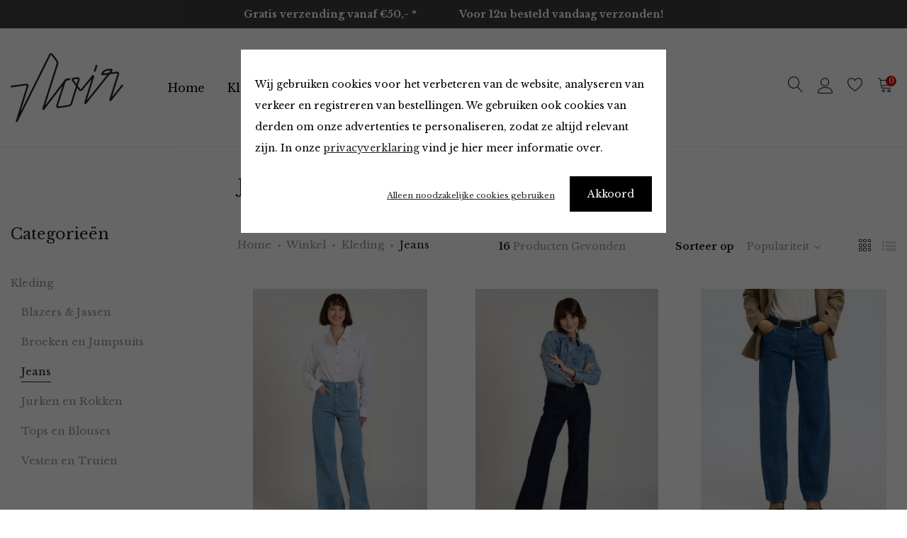

--- FILE ---
content_type: text/html; charset=UTF-8
request_url: https://www.shopnoir.nl/shop/kleding/jeans/?orderby=popularity
body_size: 37409
content:
<!DOCTYPE html>
<html lang="nl-NL">
<head>
	<meta charset="UTF-8">
	<meta name="viewport" content="width=device-width, initial-scale=1">
	<link rel="pingback" href="https://www.shopnoir.nl/xmlrpc.php">

					<script>document.documentElement.className = document.documentElement.className + ' yes-js js_active js'</script>
			<meta name='robots' content='index, follow, max-image-preview:large, max-snippet:-1, max-video-preview:-1' />
	<style>img:is([sizes="auto" i], [sizes^="auto," i]) { contain-intrinsic-size: 3000px 1500px }</style>
	
<!-- Google Tag Manager for WordPress by gtm4wp.com -->
<script data-cfasync="false" data-pagespeed-no-defer>
	var gtm4wp_datalayer_name = "dataLayer";
	var dataLayer = dataLayer || [];
	const gtm4wp_use_sku_instead = false;
	const gtm4wp_currency = 'EUR';
	const gtm4wp_product_per_impression = 10;
	const gtm4wp_clear_ecommerce = false;
	const gtm4wp_datalayer_max_timeout = 2000;
</script>
<!-- End Google Tag Manager for WordPress by gtm4wp.com -->
	<!-- This site is optimized with the Yoast SEO plugin v26.0 - https://yoast.com/wordpress/plugins/seo/ -->
	<title>Jeans voor dames | Online bestellen - Noir Maastricht</title>
	<meta name="description" content="Stoere Jeans voor dames van Noir Maastricht ✓ Nieuwe collectie 2021/2022 ✓ Voor 12:00 besteld morgen in huis ✓ Groot online assortiment!" />
	<link rel="canonical" href="https://www.shopnoir.nl/shop/kleding/jeans/" />
	<meta property="og:locale" content="nl_NL" />
	<meta property="og:type" content="article" />
	<meta property="og:title" content="Jeans voor dames | Online bestellen - Noir Maastricht" />
	<meta property="og:description" content="Stoere Jeans voor dames van Noir Maastricht ✓ Nieuwe collectie 2021/2022 ✓ Voor 12:00 besteld morgen in huis ✓ Groot online assortiment!" />
	<meta property="og:url" content="https://www.shopnoir.nl/shop/kleding/jeans/" />
	<meta property="og:site_name" content="Shop Noir - Fashionstore Maastricht" />
	<meta name="twitter:card" content="summary_large_image" />
	<script type="application/ld+json" class="yoast-schema-graph">{"@context":"https://schema.org","@graph":[{"@type":"CollectionPage","@id":"https://www.shopnoir.nl/shop/kleding/jeans/","url":"https://www.shopnoir.nl/shop/kleding/jeans/","name":"Jeans voor dames | Online bestellen - Noir Maastricht","isPartOf":{"@id":"https://www.shopnoir.nl/#website"},"primaryImageOfPage":{"@id":"https://www.shopnoir.nl/shop/kleding/jeans/#primaryimage"},"image":{"@id":"https://www.shopnoir.nl/shop/kleding/jeans/#primaryimage"},"thumbnailUrl":"https://www.shopnoir.nl/wp-content/uploads/2025/04/fauve-jeans-wide-892080.jpg","description":"Stoere Jeans voor dames van Noir Maastricht ✓ Nieuwe collectie 2021/2022 ✓ Voor 12:00 besteld morgen in huis ✓ Groot online assortiment!","breadcrumb":{"@id":"https://www.shopnoir.nl/shop/kleding/jeans/#breadcrumb"},"inLanguage":"nl-NL"},{"@type":"ImageObject","inLanguage":"nl-NL","@id":"https://www.shopnoir.nl/shop/kleding/jeans/#primaryimage","url":"https://www.shopnoir.nl/wp-content/uploads/2025/04/fauve-jeans-wide-892080.jpg","contentUrl":"https://www.shopnoir.nl/wp-content/uploads/2025/04/fauve-jeans-wide-892080.jpg","width":503,"height":717,"caption":"Fauve Jeans Wide"},{"@type":"BreadcrumbList","@id":"https://www.shopnoir.nl/shop/kleding/jeans/#breadcrumb","itemListElement":[{"@type":"ListItem","position":1,"name":"Home","item":"https://www.shopnoir.nl/"},{"@type":"ListItem","position":2,"name":"Kleding","item":"https://www.shopnoir.nl/shop/kleding/"},{"@type":"ListItem","position":3,"name":"Jeans"}]},{"@type":"WebSite","@id":"https://www.shopnoir.nl/#website","url":"https://www.shopnoir.nl/","name":"Shop Noir - Fashionstore Maastricht","description":"merken: Second female - O my Bag - mbyM - Just female - A Mano Trading - Dr Denim","publisher":{"@id":"https://www.shopnoir.nl/#organization"},"potentialAction":[{"@type":"SearchAction","target":{"@type":"EntryPoint","urlTemplate":"https://www.shopnoir.nl/?s={search_term_string}"},"query-input":{"@type":"PropertyValueSpecification","valueRequired":true,"valueName":"search_term_string"}}],"inLanguage":"nl-NL"},{"@type":"Organization","@id":"https://www.shopnoir.nl/#organization","name":"Shop Noir","url":"https://www.shopnoir.nl/","logo":{"@type":"ImageObject","inLanguage":"nl-NL","@id":"https://www.shopnoir.nl/#/schema/logo/image/","url":"https://www.shopnoir.nl/wp-content/uploads/2019/03/logo-1.png","contentUrl":"https://www.shopnoir.nl/wp-content/uploads/2019/03/logo-1.png","width":159,"height":99,"caption":"Shop Noir"},"image":{"@id":"https://www.shopnoir.nl/#/schema/logo/image/"},"sameAs":["https://www.facebook.com/noirmaastricht","https://www.instagram.com/shopnoir.nl/?hl=nl"]}]}</script>
	<!-- / Yoast SEO plugin. -->


<link rel="alternate" type="application/rss+xml" title="Shop Noir - Fashionstore Maastricht &raquo; feed" href="https://www.shopnoir.nl/feed/" />
<link rel="alternate" type="application/rss+xml" title="Shop Noir - Fashionstore Maastricht &raquo; reacties feed" href="https://www.shopnoir.nl/comments/feed/" />
<link rel="alternate" type="application/rss+xml" title="Shop Noir - Fashionstore Maastricht &raquo; Jeans Categorie feed" href="https://www.shopnoir.nl/shop/kleding/jeans/feed/" />
<script type="text/javascript">
/* <![CDATA[ */
window._wpemojiSettings = {"baseUrl":"https:\/\/s.w.org\/images\/core\/emoji\/16.0.1\/72x72\/","ext":".png","svgUrl":"https:\/\/s.w.org\/images\/core\/emoji\/16.0.1\/svg\/","svgExt":".svg","source":{"concatemoji":"https:\/\/www.shopnoir.nl\/wp-includes\/js\/wp-emoji-release.min.js?ver=3f9f43cedd46cdd18aab586f31e06a62"}};
/*! This file is auto-generated */
!function(s,n){var o,i,e;function c(e){try{var t={supportTests:e,timestamp:(new Date).valueOf()};sessionStorage.setItem(o,JSON.stringify(t))}catch(e){}}function p(e,t,n){e.clearRect(0,0,e.canvas.width,e.canvas.height),e.fillText(t,0,0);var t=new Uint32Array(e.getImageData(0,0,e.canvas.width,e.canvas.height).data),a=(e.clearRect(0,0,e.canvas.width,e.canvas.height),e.fillText(n,0,0),new Uint32Array(e.getImageData(0,0,e.canvas.width,e.canvas.height).data));return t.every(function(e,t){return e===a[t]})}function u(e,t){e.clearRect(0,0,e.canvas.width,e.canvas.height),e.fillText(t,0,0);for(var n=e.getImageData(16,16,1,1),a=0;a<n.data.length;a++)if(0!==n.data[a])return!1;return!0}function f(e,t,n,a){switch(t){case"flag":return n(e,"\ud83c\udff3\ufe0f\u200d\u26a7\ufe0f","\ud83c\udff3\ufe0f\u200b\u26a7\ufe0f")?!1:!n(e,"\ud83c\udde8\ud83c\uddf6","\ud83c\udde8\u200b\ud83c\uddf6")&&!n(e,"\ud83c\udff4\udb40\udc67\udb40\udc62\udb40\udc65\udb40\udc6e\udb40\udc67\udb40\udc7f","\ud83c\udff4\u200b\udb40\udc67\u200b\udb40\udc62\u200b\udb40\udc65\u200b\udb40\udc6e\u200b\udb40\udc67\u200b\udb40\udc7f");case"emoji":return!a(e,"\ud83e\udedf")}return!1}function g(e,t,n,a){var r="undefined"!=typeof WorkerGlobalScope&&self instanceof WorkerGlobalScope?new OffscreenCanvas(300,150):s.createElement("canvas"),o=r.getContext("2d",{willReadFrequently:!0}),i=(o.textBaseline="top",o.font="600 32px Arial",{});return e.forEach(function(e){i[e]=t(o,e,n,a)}),i}function t(e){var t=s.createElement("script");t.src=e,t.defer=!0,s.head.appendChild(t)}"undefined"!=typeof Promise&&(o="wpEmojiSettingsSupports",i=["flag","emoji"],n.supports={everything:!0,everythingExceptFlag:!0},e=new Promise(function(e){s.addEventListener("DOMContentLoaded",e,{once:!0})}),new Promise(function(t){var n=function(){try{var e=JSON.parse(sessionStorage.getItem(o));if("object"==typeof e&&"number"==typeof e.timestamp&&(new Date).valueOf()<e.timestamp+604800&&"object"==typeof e.supportTests)return e.supportTests}catch(e){}return null}();if(!n){if("undefined"!=typeof Worker&&"undefined"!=typeof OffscreenCanvas&&"undefined"!=typeof URL&&URL.createObjectURL&&"undefined"!=typeof Blob)try{var e="postMessage("+g.toString()+"("+[JSON.stringify(i),f.toString(),p.toString(),u.toString()].join(",")+"));",a=new Blob([e],{type:"text/javascript"}),r=new Worker(URL.createObjectURL(a),{name:"wpTestEmojiSupports"});return void(r.onmessage=function(e){c(n=e.data),r.terminate(),t(n)})}catch(e){}c(n=g(i,f,p,u))}t(n)}).then(function(e){for(var t in e)n.supports[t]=e[t],n.supports.everything=n.supports.everything&&n.supports[t],"flag"!==t&&(n.supports.everythingExceptFlag=n.supports.everythingExceptFlag&&n.supports[t]);n.supports.everythingExceptFlag=n.supports.everythingExceptFlag&&!n.supports.flag,n.DOMReady=!1,n.readyCallback=function(){n.DOMReady=!0}}).then(function(){return e}).then(function(){var e;n.supports.everything||(n.readyCallback(),(e=n.source||{}).concatemoji?t(e.concatemoji):e.wpemoji&&e.twemoji&&(t(e.twemoji),t(e.wpemoji)))}))}((window,document),window._wpemojiSettings);
/* ]]> */
</script>
<link rel='stylesheet' id='woocommerce-pdf-frontend-css-css' href='https://www.shopnoir.nl/wp-content/plugins/woocommerce-pdf-invoice/assets/css/woocommerce-pdf-frontend-css.css?ver=5.0.7' type='text/css' media='all' />
<link rel='stylesheet' id='ionicons-css' href='https://www.shopnoir.nl/wp-content/plugins/supro-addons//assets/css/ionicons.min.css?ver=2.0.0' type='text/css' media='all' />
<link rel='stylesheet' id='linearicons-css' href='https://www.shopnoir.nl/wp-content/plugins/supro-addons//assets/css/linearicons.min.css?ver=1.0.0' type='text/css' media='all' />
<link rel='stylesheet' id='sbi_styles-css' href='https://www.shopnoir.nl/wp-content/plugins/instagram-feed/css/legacy/sbi-styles.min.css?ver=6.9.1' type='text/css' media='all' />
<style id='wp-emoji-styles-inline-css' type='text/css'>

	img.wp-smiley, img.emoji {
		display: inline !important;
		border: none !important;
		box-shadow: none !important;
		height: 1em !important;
		width: 1em !important;
		margin: 0 0.07em !important;
		vertical-align: -0.1em !important;
		background: none !important;
		padding: 0 !important;
	}
</style>
<link rel='stylesheet' id='wp-block-library-css' href='https://www.shopnoir.nl/wp-includes/css/dist/block-library/style.min.css?ver=3f9f43cedd46cdd18aab586f31e06a62' type='text/css' media='all' />
<style id='wp-block-library-theme-inline-css' type='text/css'>
.wp-block-audio :where(figcaption){color:#555;font-size:13px;text-align:center}.is-dark-theme .wp-block-audio :where(figcaption){color:#ffffffa6}.wp-block-audio{margin:0 0 1em}.wp-block-code{border:1px solid #ccc;border-radius:4px;font-family:Menlo,Consolas,monaco,monospace;padding:.8em 1em}.wp-block-embed :where(figcaption){color:#555;font-size:13px;text-align:center}.is-dark-theme .wp-block-embed :where(figcaption){color:#ffffffa6}.wp-block-embed{margin:0 0 1em}.blocks-gallery-caption{color:#555;font-size:13px;text-align:center}.is-dark-theme .blocks-gallery-caption{color:#ffffffa6}:root :where(.wp-block-image figcaption){color:#555;font-size:13px;text-align:center}.is-dark-theme :root :where(.wp-block-image figcaption){color:#ffffffa6}.wp-block-image{margin:0 0 1em}.wp-block-pullquote{border-bottom:4px solid;border-top:4px solid;color:currentColor;margin-bottom:1.75em}.wp-block-pullquote cite,.wp-block-pullquote footer,.wp-block-pullquote__citation{color:currentColor;font-size:.8125em;font-style:normal;text-transform:uppercase}.wp-block-quote{border-left:.25em solid;margin:0 0 1.75em;padding-left:1em}.wp-block-quote cite,.wp-block-quote footer{color:currentColor;font-size:.8125em;font-style:normal;position:relative}.wp-block-quote:where(.has-text-align-right){border-left:none;border-right:.25em solid;padding-left:0;padding-right:1em}.wp-block-quote:where(.has-text-align-center){border:none;padding-left:0}.wp-block-quote.is-large,.wp-block-quote.is-style-large,.wp-block-quote:where(.is-style-plain){border:none}.wp-block-search .wp-block-search__label{font-weight:700}.wp-block-search__button{border:1px solid #ccc;padding:.375em .625em}:where(.wp-block-group.has-background){padding:1.25em 2.375em}.wp-block-separator.has-css-opacity{opacity:.4}.wp-block-separator{border:none;border-bottom:2px solid;margin-left:auto;margin-right:auto}.wp-block-separator.has-alpha-channel-opacity{opacity:1}.wp-block-separator:not(.is-style-wide):not(.is-style-dots){width:100px}.wp-block-separator.has-background:not(.is-style-dots){border-bottom:none;height:1px}.wp-block-separator.has-background:not(.is-style-wide):not(.is-style-dots){height:2px}.wp-block-table{margin:0 0 1em}.wp-block-table td,.wp-block-table th{word-break:normal}.wp-block-table :where(figcaption){color:#555;font-size:13px;text-align:center}.is-dark-theme .wp-block-table :where(figcaption){color:#ffffffa6}.wp-block-video :where(figcaption){color:#555;font-size:13px;text-align:center}.is-dark-theme .wp-block-video :where(figcaption){color:#ffffffa6}.wp-block-video{margin:0 0 1em}:root :where(.wp-block-template-part.has-background){margin-bottom:0;margin-top:0;padding:1.25em 2.375em}
</style>
<style id='classic-theme-styles-inline-css' type='text/css'>
/*! This file is auto-generated */
.wp-block-button__link{color:#fff;background-color:#32373c;border-radius:9999px;box-shadow:none;text-decoration:none;padding:calc(.667em + 2px) calc(1.333em + 2px);font-size:1.125em}.wp-block-file__button{background:#32373c;color:#fff;text-decoration:none}
</style>
<link rel='stylesheet' id='jquery-selectBox-css' href='https://www.shopnoir.nl/wp-content/plugins/yith-woocommerce-wishlist/assets/css/jquery.selectBox.css?ver=1.2.0' type='text/css' media='all' />
<link rel='stylesheet' id='woocommerce_prettyPhoto_css-css' href='//www.shopnoir.nl/wp-content/plugins/woocommerce/assets/css/prettyPhoto.css?ver=3.1.6' type='text/css' media='all' />
<link rel='stylesheet' id='yith-wcwl-main-css' href='https://www.shopnoir.nl/wp-content/plugins/yith-woocommerce-wishlist/assets/css/style.css?ver=4.10.2' type='text/css' media='all' />
<style id='yith-wcwl-main-inline-css' type='text/css'>
 :root { --color-add-to-wishlist-background: #333333; --color-add-to-wishlist-text: #FFFFFF; --color-add-to-wishlist-border: #333333; --color-add-to-wishlist-background-hover: #333333; --color-add-to-wishlist-text-hover: #FFFFFF; --color-add-to-wishlist-border-hover: #333333; --rounded-corners-radius: 16px; --add-to-cart-rounded-corners-radius: 16px; --feedback-duration: 3s } 
 :root { --color-add-to-wishlist-background: #333333; --color-add-to-wishlist-text: #FFFFFF; --color-add-to-wishlist-border: #333333; --color-add-to-wishlist-background-hover: #333333; --color-add-to-wishlist-text-hover: #FFFFFF; --color-add-to-wishlist-border-hover: #333333; --rounded-corners-radius: 16px; --add-to-cart-rounded-corners-radius: 16px; --feedback-duration: 3s } 
</style>
<style id='global-styles-inline-css' type='text/css'>
:root{--wp--preset--aspect-ratio--square: 1;--wp--preset--aspect-ratio--4-3: 4/3;--wp--preset--aspect-ratio--3-4: 3/4;--wp--preset--aspect-ratio--3-2: 3/2;--wp--preset--aspect-ratio--2-3: 2/3;--wp--preset--aspect-ratio--16-9: 16/9;--wp--preset--aspect-ratio--9-16: 9/16;--wp--preset--color--black: #000000;--wp--preset--color--cyan-bluish-gray: #abb8c3;--wp--preset--color--white: #ffffff;--wp--preset--color--pale-pink: #f78da7;--wp--preset--color--vivid-red: #cf2e2e;--wp--preset--color--luminous-vivid-orange: #ff6900;--wp--preset--color--luminous-vivid-amber: #fcb900;--wp--preset--color--light-green-cyan: #7bdcb5;--wp--preset--color--vivid-green-cyan: #00d084;--wp--preset--color--pale-cyan-blue: #8ed1fc;--wp--preset--color--vivid-cyan-blue: #0693e3;--wp--preset--color--vivid-purple: #9b51e0;--wp--preset--gradient--vivid-cyan-blue-to-vivid-purple: linear-gradient(135deg,rgba(6,147,227,1) 0%,rgb(155,81,224) 100%);--wp--preset--gradient--light-green-cyan-to-vivid-green-cyan: linear-gradient(135deg,rgb(122,220,180) 0%,rgb(0,208,130) 100%);--wp--preset--gradient--luminous-vivid-amber-to-luminous-vivid-orange: linear-gradient(135deg,rgba(252,185,0,1) 0%,rgba(255,105,0,1) 100%);--wp--preset--gradient--luminous-vivid-orange-to-vivid-red: linear-gradient(135deg,rgba(255,105,0,1) 0%,rgb(207,46,46) 100%);--wp--preset--gradient--very-light-gray-to-cyan-bluish-gray: linear-gradient(135deg,rgb(238,238,238) 0%,rgb(169,184,195) 100%);--wp--preset--gradient--cool-to-warm-spectrum: linear-gradient(135deg,rgb(74,234,220) 0%,rgb(151,120,209) 20%,rgb(207,42,186) 40%,rgb(238,44,130) 60%,rgb(251,105,98) 80%,rgb(254,248,76) 100%);--wp--preset--gradient--blush-light-purple: linear-gradient(135deg,rgb(255,206,236) 0%,rgb(152,150,240) 100%);--wp--preset--gradient--blush-bordeaux: linear-gradient(135deg,rgb(254,205,165) 0%,rgb(254,45,45) 50%,rgb(107,0,62) 100%);--wp--preset--gradient--luminous-dusk: linear-gradient(135deg,rgb(255,203,112) 0%,rgb(199,81,192) 50%,rgb(65,88,208) 100%);--wp--preset--gradient--pale-ocean: linear-gradient(135deg,rgb(255,245,203) 0%,rgb(182,227,212) 50%,rgb(51,167,181) 100%);--wp--preset--gradient--electric-grass: linear-gradient(135deg,rgb(202,248,128) 0%,rgb(113,206,126) 100%);--wp--preset--gradient--midnight: linear-gradient(135deg,rgb(2,3,129) 0%,rgb(40,116,252) 100%);--wp--preset--font-size--small: 13px;--wp--preset--font-size--medium: 20px;--wp--preset--font-size--large: 36px;--wp--preset--font-size--x-large: 42px;--wp--preset--spacing--20: 0.44rem;--wp--preset--spacing--30: 0.67rem;--wp--preset--spacing--40: 1rem;--wp--preset--spacing--50: 1.5rem;--wp--preset--spacing--60: 2.25rem;--wp--preset--spacing--70: 3.38rem;--wp--preset--spacing--80: 5.06rem;--wp--preset--shadow--natural: 6px 6px 9px rgba(0, 0, 0, 0.2);--wp--preset--shadow--deep: 12px 12px 50px rgba(0, 0, 0, 0.4);--wp--preset--shadow--sharp: 6px 6px 0px rgba(0, 0, 0, 0.2);--wp--preset--shadow--outlined: 6px 6px 0px -3px rgba(255, 255, 255, 1), 6px 6px rgba(0, 0, 0, 1);--wp--preset--shadow--crisp: 6px 6px 0px rgba(0, 0, 0, 1);}:where(.is-layout-flex){gap: 0.5em;}:where(.is-layout-grid){gap: 0.5em;}body .is-layout-flex{display: flex;}.is-layout-flex{flex-wrap: wrap;align-items: center;}.is-layout-flex > :is(*, div){margin: 0;}body .is-layout-grid{display: grid;}.is-layout-grid > :is(*, div){margin: 0;}:where(.wp-block-columns.is-layout-flex){gap: 2em;}:where(.wp-block-columns.is-layout-grid){gap: 2em;}:where(.wp-block-post-template.is-layout-flex){gap: 1.25em;}:where(.wp-block-post-template.is-layout-grid){gap: 1.25em;}.has-black-color{color: var(--wp--preset--color--black) !important;}.has-cyan-bluish-gray-color{color: var(--wp--preset--color--cyan-bluish-gray) !important;}.has-white-color{color: var(--wp--preset--color--white) !important;}.has-pale-pink-color{color: var(--wp--preset--color--pale-pink) !important;}.has-vivid-red-color{color: var(--wp--preset--color--vivid-red) !important;}.has-luminous-vivid-orange-color{color: var(--wp--preset--color--luminous-vivid-orange) !important;}.has-luminous-vivid-amber-color{color: var(--wp--preset--color--luminous-vivid-amber) !important;}.has-light-green-cyan-color{color: var(--wp--preset--color--light-green-cyan) !important;}.has-vivid-green-cyan-color{color: var(--wp--preset--color--vivid-green-cyan) !important;}.has-pale-cyan-blue-color{color: var(--wp--preset--color--pale-cyan-blue) !important;}.has-vivid-cyan-blue-color{color: var(--wp--preset--color--vivid-cyan-blue) !important;}.has-vivid-purple-color{color: var(--wp--preset--color--vivid-purple) !important;}.has-black-background-color{background-color: var(--wp--preset--color--black) !important;}.has-cyan-bluish-gray-background-color{background-color: var(--wp--preset--color--cyan-bluish-gray) !important;}.has-white-background-color{background-color: var(--wp--preset--color--white) !important;}.has-pale-pink-background-color{background-color: var(--wp--preset--color--pale-pink) !important;}.has-vivid-red-background-color{background-color: var(--wp--preset--color--vivid-red) !important;}.has-luminous-vivid-orange-background-color{background-color: var(--wp--preset--color--luminous-vivid-orange) !important;}.has-luminous-vivid-amber-background-color{background-color: var(--wp--preset--color--luminous-vivid-amber) !important;}.has-light-green-cyan-background-color{background-color: var(--wp--preset--color--light-green-cyan) !important;}.has-vivid-green-cyan-background-color{background-color: var(--wp--preset--color--vivid-green-cyan) !important;}.has-pale-cyan-blue-background-color{background-color: var(--wp--preset--color--pale-cyan-blue) !important;}.has-vivid-cyan-blue-background-color{background-color: var(--wp--preset--color--vivid-cyan-blue) !important;}.has-vivid-purple-background-color{background-color: var(--wp--preset--color--vivid-purple) !important;}.has-black-border-color{border-color: var(--wp--preset--color--black) !important;}.has-cyan-bluish-gray-border-color{border-color: var(--wp--preset--color--cyan-bluish-gray) !important;}.has-white-border-color{border-color: var(--wp--preset--color--white) !important;}.has-pale-pink-border-color{border-color: var(--wp--preset--color--pale-pink) !important;}.has-vivid-red-border-color{border-color: var(--wp--preset--color--vivid-red) !important;}.has-luminous-vivid-orange-border-color{border-color: var(--wp--preset--color--luminous-vivid-orange) !important;}.has-luminous-vivid-amber-border-color{border-color: var(--wp--preset--color--luminous-vivid-amber) !important;}.has-light-green-cyan-border-color{border-color: var(--wp--preset--color--light-green-cyan) !important;}.has-vivid-green-cyan-border-color{border-color: var(--wp--preset--color--vivid-green-cyan) !important;}.has-pale-cyan-blue-border-color{border-color: var(--wp--preset--color--pale-cyan-blue) !important;}.has-vivid-cyan-blue-border-color{border-color: var(--wp--preset--color--vivid-cyan-blue) !important;}.has-vivid-purple-border-color{border-color: var(--wp--preset--color--vivid-purple) !important;}.has-vivid-cyan-blue-to-vivid-purple-gradient-background{background: var(--wp--preset--gradient--vivid-cyan-blue-to-vivid-purple) !important;}.has-light-green-cyan-to-vivid-green-cyan-gradient-background{background: var(--wp--preset--gradient--light-green-cyan-to-vivid-green-cyan) !important;}.has-luminous-vivid-amber-to-luminous-vivid-orange-gradient-background{background: var(--wp--preset--gradient--luminous-vivid-amber-to-luminous-vivid-orange) !important;}.has-luminous-vivid-orange-to-vivid-red-gradient-background{background: var(--wp--preset--gradient--luminous-vivid-orange-to-vivid-red) !important;}.has-very-light-gray-to-cyan-bluish-gray-gradient-background{background: var(--wp--preset--gradient--very-light-gray-to-cyan-bluish-gray) !important;}.has-cool-to-warm-spectrum-gradient-background{background: var(--wp--preset--gradient--cool-to-warm-spectrum) !important;}.has-blush-light-purple-gradient-background{background: var(--wp--preset--gradient--blush-light-purple) !important;}.has-blush-bordeaux-gradient-background{background: var(--wp--preset--gradient--blush-bordeaux) !important;}.has-luminous-dusk-gradient-background{background: var(--wp--preset--gradient--luminous-dusk) !important;}.has-pale-ocean-gradient-background{background: var(--wp--preset--gradient--pale-ocean) !important;}.has-electric-grass-gradient-background{background: var(--wp--preset--gradient--electric-grass) !important;}.has-midnight-gradient-background{background: var(--wp--preset--gradient--midnight) !important;}.has-small-font-size{font-size: var(--wp--preset--font-size--small) !important;}.has-medium-font-size{font-size: var(--wp--preset--font-size--medium) !important;}.has-large-font-size{font-size: var(--wp--preset--font-size--large) !important;}.has-x-large-font-size{font-size: var(--wp--preset--font-size--x-large) !important;}
:where(.wp-block-post-template.is-layout-flex){gap: 1.25em;}:where(.wp-block-post-template.is-layout-grid){gap: 1.25em;}
:where(.wp-block-columns.is-layout-flex){gap: 2em;}:where(.wp-block-columns.is-layout-grid){gap: 2em;}
:root :where(.wp-block-pullquote){font-size: 1.5em;line-height: 1.6;}
</style>
<link rel='stylesheet' id='contact-form-7-css' href='https://www.shopnoir.nl/wp-content/plugins/contact-form-7/includes/css/styles.css?ver=6.1.2' type='text/css' media='all' />
<style id='contact-form-7-inline-css' type='text/css'>
.wpcf7 .wpcf7-recaptcha iframe {margin-bottom: 0;}.wpcf7 .wpcf7-recaptcha[data-align="center"] > div {margin: 0 auto;}.wpcf7 .wpcf7-recaptcha[data-align="right"] > div {margin: 0 0 0 auto;}
</style>
<link rel='stylesheet' id='cookie-style-css' href='https://www.shopnoir.nl/wp-content/plugins/cookie-warning/cookiewarning.css?ver=3f9f43cedd46cdd18aab586f31e06a62' type='text/css' media='all' />
<link rel='stylesheet' id='sr7css-css' href='//www.shopnoir.nl/wp-content/plugins/revslider/public/css/sr7.css?ver=6.7.38' type='text/css' media='all' />
<link rel='stylesheet' id='woocommerce-general-css' href='https://www.shopnoir.nl/wp-content/plugins/woocommerce/assets/css/woocommerce.css?ver=10.2.2' type='text/css' media='all' />
<style id='woocommerce-inline-inline-css' type='text/css'>
.woocommerce form .form-row .required { visibility: visible; }
</style>
<link rel='stylesheet' id='brands-styles-css' href='https://www.shopnoir.nl/wp-content/plugins/woocommerce/assets/css/brands.css?ver=10.2.2' type='text/css' media='all' />
<link rel='stylesheet' id='supro-fonts-css' href='https://fonts.googleapis.com/css?family=Libre+Baskerville%3A400%2C400i%2C700&#038;subset=latin%2Clatin-ext&#038;ver=20180307' type='text/css' media='all' />
<link rel='stylesheet' id='bootstrap-css' href='https://www.shopnoir.nl/wp-content/themes/supro/css/bootstrap.min.css?ver=3.3.7' type='text/css' media='all' />
<link rel='stylesheet' id='font-awesome-css' href='https://www.shopnoir.nl/wp-content/themes/supro/css/font-awesome.min.css?ver=4.6.3' type='text/css' media='all' />
<style id='font-awesome-inline-css' type='text/css'>
[data-font="FontAwesome"]:before {font-family: 'FontAwesome' !important;content: attr(data-icon) !important;speak: none !important;font-weight: normal !important;font-variant: normal !important;text-transform: none !important;line-height: 1 !important;font-style: normal !important;-webkit-font-smoothing: antialiased !important;-moz-osx-font-smoothing: grayscale !important;}
</style>
<link rel='stylesheet' id='eleganticons-css' href='https://www.shopnoir.nl/wp-content/themes/supro/css/eleganticons.min.css?ver=1.0.0' type='text/css' media='all' />
<link rel='stylesheet' id='photoswipe-css' href='https://www.shopnoir.nl/wp-content/plugins/woocommerce/assets/css/photoswipe/photoswipe.min.css?ver=10.2.2' type='text/css' media='all' />
<link rel='stylesheet' id='supro-css' href='https://www.shopnoir.nl/wp-content/themes/supro/style.css?ver=20201126' type='text/css' media='all' />
<style id='supro-inline-css' type='text/css'>
.site-footer .footer-copyright {padding-bottom:10px;}.woocommerce.single-product-layout-2 .site-header { background-color:#f2f1f0; }.woocommerce.single-product-layout-2 .product-toolbar { background-color:#f2f1f0; }.woocommerce.single-product-layout-2 div.product .supro-single-product-detail { background-color:#f2f1f0; }.woocommerce.single-product-layout-2 .su-header-minimized { background-color:#f2f1f0; }.supro-boxed-layout  {}body{font-family:"Libre Baskerville", Arial, sans-serif;font-size: 14px;letter-spacing: 0px;color: #9b9b9b;}h1{font-family:"Libre Baskerville", Arial, sans-serif;letter-spacing: 0px;}h2{font-family:"Libre Baskerville", Arial, sans-serif;letter-spacing: 0px;}h3{font-family:"Libre Baskerville", Arial, sans-serif;letter-spacing: 0px;}h4{font-family:"Libre Baskerville", Arial, sans-serif;letter-spacing: 0px;}h5{font-family:"Libre Baskerville", Arial, sans-serif;letter-spacing: 0px;}h6{font-family:"Libre Baskerville", Arial, sans-serif;letter-spacing: 0px;}.nav a, .nav .menu .is-mega-menu .dropdown-submenu .menu-item-mega > a{font-family:"Libre Baskerville", Arial, sans-serif;}.nav li li a, .supro-language-currency .widget-lan-cur ul li a{font-family:"Libre Baskerville", Arial, sans-serif;}.site-footer{font-family:"Libre Baskerville", Arial, sans-serif;}
</style>
<link rel='stylesheet' id='js_composer_custom_css-css' href='//www.shopnoir.nl/wp-content/uploads/js_composer/custom.css?ver=8.7.1' type='text/css' media='all' />
<link rel='stylesheet' id='style-css' href='https://www.shopnoir.nl/wp-content/themes/supro/style.css?ver=1759738925' type='text/css' media='all' />
<link rel='stylesheet' id='theme-style-css' href='https://www.shopnoir.nl/wp-content/themes/supro-child/assets/css/style.css?ver=1756380146' type='text/css' media='all' />
<script type="text/template" id="tmpl-variation-template">
	<div class="woocommerce-variation-description">{{{ data.variation.variation_description }}}</div>
	<div class="woocommerce-variation-price">{{{ data.variation.price_html }}}</div>
	<div class="woocommerce-variation-availability">{{{ data.variation.availability_html }}}</div>
</script>
<script type="text/template" id="tmpl-unavailable-variation-template">
	<p role="alert">Dit product is niet beschikbaar. Kies een andere combinatie.</p>
</script>
<script type="text/javascript" src="https://www.shopnoir.nl/wp-includes/js/jquery/jquery.min.js?ver=3.7.1" id="jquery-core-js"></script>
<script type="text/javascript" src="https://www.shopnoir.nl/wp-includes/js/jquery/jquery-migrate.min.js?ver=3.4.1" id="jquery-migrate-js"></script>
<script type="text/javascript" id="cookie-warning-js-extra">
/* <![CDATA[ */
var user_options = {"messageContent":"Wij gebruiken cookies voor het verbeteren van de website, analyseren van verkeer en registreren van bestellingen. We gebruiken ook cookies van derden om onze advertenties te personaliseren, zodat ze altijd relevant zijn. In onze <a href=\"\/privacy\/\" style=\"text-decoration: underline\" target=\"_blank\">privacyverklaring<\/a> vind je hier meer informatie over.","redirectLink":"http:\/\/shopnoir.nl","okText":"Akkoord","notOkText":"Alleen noodzakelijke cookies gebruiken","cookieName":"jsCookiewarning29Check","ajaxUrl":"https:\/\/www.shopnoir.nl\/wp-admin\/admin-ajax.php"};
/* ]]> */
</script>
<script type="text/javascript" src="https://www.shopnoir.nl/wp-content/plugins/cookie-warning/cookiewarning.js?ver=3f9f43cedd46cdd18aab586f31e06a62" id="cookie-warning-js"></script>
<script type="text/javascript" src="//www.shopnoir.nl/wp-content/plugins/revslider/public/js/libs/tptools.js?ver=6.7.38" id="tp-tools-js" async="async" data-wp-strategy="async"></script>
<script type="text/javascript" src="//www.shopnoir.nl/wp-content/plugins/revslider/public/js/sr7.js?ver=6.7.38" id="sr7-js" async="async" data-wp-strategy="async"></script>
<script type="text/javascript" src="https://www.shopnoir.nl/wp-content/plugins/woocommerce/assets/js/js-cookie/js.cookie.min.js?ver=2.1.4-wc.10.2.2" id="js-cookie-js" defer="defer" data-wp-strategy="defer"></script>
<script type="text/javascript" id="wc-cart-fragments-js-extra">
/* <![CDATA[ */
var wc_cart_fragments_params = {"ajax_url":"\/wp-admin\/admin-ajax.php","wc_ajax_url":"\/?wc-ajax=%%endpoint%%","cart_hash_key":"wc_cart_hash_c8c736f929d14b80b5e4da0970ec3e4f","fragment_name":"wc_fragments_c8c736f929d14b80b5e4da0970ec3e4f","request_timeout":"5000"};
/* ]]> */
</script>
<script type="text/javascript" src="https://www.shopnoir.nl/wp-content/plugins/woocommerce/assets/js/frontend/cart-fragments.min.js?ver=10.2.2" id="wc-cart-fragments-js" defer="defer" data-wp-strategy="defer"></script>
<script type="text/javascript" src="https://www.shopnoir.nl/wp-content/plugins/woocommerce/assets/js/jquery-blockui/jquery.blockUI.min.js?ver=2.7.0-wc.10.2.2" id="jquery-blockui-js" data-wp-strategy="defer"></script>
<script type="text/javascript" id="wc-add-to-cart-js-extra">
/* <![CDATA[ */
var wc_add_to_cart_params = {"ajax_url":"\/wp-admin\/admin-ajax.php","wc_ajax_url":"\/?wc-ajax=%%endpoint%%","i18n_view_cart":"Bekijk winkelwagen","cart_url":"https:\/\/www.shopnoir.nl\/winkelwagen\/","is_cart":"","cart_redirect_after_add":"yes"};
/* ]]> */
</script>
<script type="text/javascript" src="https://www.shopnoir.nl/wp-content/plugins/woocommerce/assets/js/frontend/add-to-cart.min.js?ver=10.2.2" id="wc-add-to-cart-js" data-wp-strategy="defer"></script>
<script type="text/javascript" id="woocommerce-js-extra">
/* <![CDATA[ */
var woocommerce_params = {"ajax_url":"\/wp-admin\/admin-ajax.php","wc_ajax_url":"\/?wc-ajax=%%endpoint%%","i18n_password_show":"Wachtwoord weergeven","i18n_password_hide":"Wachtwoord verbergen"};
/* ]]> */
</script>
<script type="text/javascript" src="https://www.shopnoir.nl/wp-content/plugins/woocommerce/assets/js/frontend/woocommerce.min.js?ver=10.2.2" id="woocommerce-js" defer="defer" data-wp-strategy="defer"></script>
<script type="text/javascript" src="https://www.shopnoir.nl/wp-content/plugins/js_composer/assets/js/vendors/woocommerce-add-to-cart.js?ver=8.7.1" id="vc_woocommerce-add-to-cart-js-js"></script>
<!--[if lt IE 9]>
<script type="text/javascript" src="https://www.shopnoir.nl/wp-content/themes/supro/js/plugins/html5shiv.min.js?ver=3.7.2" id="html5shiv-js"></script>
<![endif]-->
<!--[if lt IE 9]>
<script type="text/javascript" src="https://www.shopnoir.nl/wp-content/themes/supro/js/plugins/respond.min.js?ver=1.4.2" id="respond-js"></script>
<![endif]-->
<script type="text/javascript" src="https://www.shopnoir.nl/wp-includes/js/underscore.min.js?ver=1.13.7" id="underscore-js"></script>
<script type="text/javascript" id="wp-util-js-extra">
/* <![CDATA[ */
var _wpUtilSettings = {"ajax":{"url":"\/wp-admin\/admin-ajax.php"}};
/* ]]> */
</script>
<script type="text/javascript" src="https://www.shopnoir.nl/wp-includes/js/wp-util.min.js?ver=3f9f43cedd46cdd18aab586f31e06a62" id="wp-util-js"></script>
<script type="text/javascript" id="wc-add-to-cart-variation-js-extra">
/* <![CDATA[ */
var wc_add_to_cart_variation_params = {"wc_ajax_url":"\/?wc-ajax=%%endpoint%%","i18n_no_matching_variations_text":"Geen producten gevonden. Kies een andere combinatie.","i18n_make_a_selection_text":"Selecteer enkele productopties voordat je dit product aan je winkelwagen toevoegt.","i18n_unavailable_text":"Dit product is niet beschikbaar. Kies een andere combinatie.","i18n_reset_alert_text":"Je selectie is opnieuw ingesteld. Selecteer eerst product-opties alvorens dit product in de winkelmand te plaatsen."};
/* ]]> */
</script>
<script type="text/javascript" src="https://www.shopnoir.nl/wp-content/plugins/woocommerce/assets/js/frontend/add-to-cart-variation.min.js?ver=10.2.2" id="wc-add-to-cart-variation-js" defer="defer" data-wp-strategy="defer"></script>
<script></script><link rel="https://api.w.org/" href="https://www.shopnoir.nl/wp-json/" /><link rel="alternate" title="JSON" type="application/json" href="https://www.shopnoir.nl/wp-json/wp/v2/product_cat/139" /><link rel="EditURI" type="application/rsd+xml" title="RSD" href="https://www.shopnoir.nl/xmlrpc.php?rsd" />


<!-- Google Tag Manager for WordPress by gtm4wp.com -->
<!-- GTM Container placement set to off -->
<script data-cfasync="false" data-pagespeed-no-defer>
	var dataLayer_content = {"pagePostType":"product","pagePostType2":"tax-product","pageCategory":[],"customerTotalOrders":0,"customerTotalOrderValue":0,"customerFirstName":"","customerLastName":"","customerBillingFirstName":"","customerBillingLastName":"","customerBillingCompany":"","customerBillingAddress1":"","customerBillingAddress2":"","customerBillingCity":"","customerBillingState":"","customerBillingPostcode":"","customerBillingCountry":"","customerBillingEmail":"","customerBillingEmailHash":"","customerBillingPhone":"","customerShippingFirstName":"","customerShippingLastName":"","customerShippingCompany":"","customerShippingAddress1":"","customerShippingAddress2":"","customerShippingCity":"","customerShippingState":"","customerShippingPostcode":"","customerShippingCountry":"","cartContent":{"totals":{"applied_coupons":[],"discount_total":0,"subtotal":0,"total":0},"items":[]}};
	dataLayer.push( dataLayer_content );
</script>
<script data-cfasync="false" data-pagespeed-no-defer>
	console.warn && console.warn("[GTM4WP] Google Tag Manager container code placement set to OFF !!!");
	console.warn && console.warn("[GTM4WP] Data layer codes are active but GTM container must be loaded using custom coding !!!");
</script>
<!-- End Google Tag Manager for WordPress by gtm4wp.com -->	<noscript><style>.woocommerce-product-gallery{ opacity: 1 !important; }</style></noscript>
	<!-- Instagram Feed CSS -->
<style type="text/css">
.sb_instagram_header, .sbi_follow_btn {
     display: none !important;
}
</style>
<meta name="generator" content="Powered by WPBakery Page Builder - drag and drop page builder for WordPress."/>
<link rel="preconnect" href="https://fonts.googleapis.com">
<link rel="preconnect" href="https://fonts.gstatic.com/" crossorigin>
<meta name="generator" content="Powered by Slider Revolution 6.7.38 - responsive, Mobile-Friendly Slider Plugin for WordPress with comfortable drag and drop interface." />
<!-- Google Tag Manager -->
<script>(function(w,d,s,l,i){w[l]=w[l]||[];w[l].push({'gtm.start':
new Date().getTime(),event:'gtm.js'});var f=d.getElementsByTagName(s)[0],
j=d.createElement(s),dl=l!='dataLayer'?'&l='+l:'';j.async=true;j.src=
'https://www.googletagmanager.com/gtm.js?id='+i+dl;f.parentNode.insertBefore(j,f);
})(window,document,'script','dataLayer','GTM-WLJ7D4P');</script>
<!-- End Google Tag Manager --><link rel="icon" href="https://www.shopnoir.nl/wp-content/uploads/2019/03/shopnoir-100x100.jpg" sizes="32x32" />
<link rel="icon" href="https://www.shopnoir.nl/wp-content/uploads/2019/03/shopnoir.jpg" sizes="192x192" />
<link rel="apple-touch-icon" href="https://www.shopnoir.nl/wp-content/uploads/2019/03/shopnoir.jpg" />
<meta name="msapplication-TileImage" content="https://www.shopnoir.nl/wp-content/uploads/2019/03/shopnoir.jpg" />
<script>
	window._tpt			??= {};
	window.SR7			??= {};
	_tpt.R				??= {};
	_tpt.R.fonts		??= {};
	_tpt.R.fonts.customFonts??= {};
	SR7.devMode			=  false;
	SR7.F 				??= {};
	SR7.G				??= {};
	SR7.LIB				??= {};
	SR7.E				??= {};
	SR7.E.gAddons		??= {};
	SR7.E.php 			??= {};
	SR7.E.nonce			= '38530568fb';
	SR7.E.ajaxurl		= 'https://www.shopnoir.nl/wp-admin/admin-ajax.php';
	SR7.E.resturl		= 'https://www.shopnoir.nl/wp-json/';
	SR7.E.slug_path		= 'revslider/revslider.php';
	SR7.E.slug			= 'revslider';
	SR7.E.plugin_url	= 'https://www.shopnoir.nl/wp-content/plugins/revslider/';
	SR7.E.wp_plugin_url = 'https://www.shopnoir.nl/wp-content/plugins/';
	SR7.E.revision		= '6.7.38';
	SR7.E.fontBaseUrl	= '';
	SR7.G.breakPoints 	= [1240,1024,778,480];
	SR7.G.fSUVW 		= false;
	SR7.E.modules 		= ['module','page','slide','layer','draw','animate','srtools','canvas','defaults','carousel','navigation','media','modifiers','migration'];
	SR7.E.libs 			= ['WEBGL'];
	SR7.E.css 			= ['csslp','cssbtns','cssfilters','cssnav','cssmedia'];
	SR7.E.resources		= {};
	SR7.E.ytnc			= false;
	SR7.JSON			??= {};
/*! Slider Revolution 7.0 - Page Processor */
!function(){"use strict";window.SR7??={},window._tpt??={},SR7.version="Slider Revolution 6.7.16",_tpt.getMobileZoom=()=>_tpt.is_mobile?document.documentElement.clientWidth/window.innerWidth:1,_tpt.getWinDim=function(t){_tpt.screenHeightWithUrlBar??=window.innerHeight;let e=SR7.F?.modal?.visible&&SR7.M[SR7.F.module.getIdByAlias(SR7.F.modal.requested)];_tpt.scrollBar=window.innerWidth!==document.documentElement.clientWidth||e&&window.innerWidth!==e.c.module.clientWidth,_tpt.winW=_tpt.getMobileZoom()*window.innerWidth-(_tpt.scrollBar||"prepare"==t?_tpt.scrollBarW??_tpt.mesureScrollBar():0),_tpt.winH=_tpt.getMobileZoom()*window.innerHeight,_tpt.winWAll=document.documentElement.clientWidth},_tpt.getResponsiveLevel=function(t,e){return SR7.G.fSUVW?_tpt.closestGE(t,window.innerWidth):_tpt.closestGE(t,_tpt.winWAll)},_tpt.mesureScrollBar=function(){let t=document.createElement("div");return t.className="RSscrollbar-measure",t.style.width="100px",t.style.height="100px",t.style.overflow="scroll",t.style.position="absolute",t.style.top="-9999px",document.body.appendChild(t),_tpt.scrollBarW=t.offsetWidth-t.clientWidth,document.body.removeChild(t),_tpt.scrollBarW},_tpt.loadCSS=async function(t,e,s){return s?_tpt.R.fonts.required[e].status=1:(_tpt.R[e]??={},_tpt.R[e].status=1),new Promise(((i,n)=>{if(_tpt.isStylesheetLoaded(t))s?_tpt.R.fonts.required[e].status=2:_tpt.R[e].status=2,i();else{const o=document.createElement("link");o.rel="stylesheet";let l="text",r="css";o["type"]=l+"/"+r,o.href=t,o.onload=()=>{s?_tpt.R.fonts.required[e].status=2:_tpt.R[e].status=2,i()},o.onerror=()=>{s?_tpt.R.fonts.required[e].status=3:_tpt.R[e].status=3,n(new Error(`Failed to load CSS: ${t}`))},document.head.appendChild(o)}}))},_tpt.addContainer=function(t){const{tag:e="div",id:s,class:i,datas:n,textContent:o,iHTML:l}=t,r=document.createElement(e);if(s&&""!==s&&(r.id=s),i&&""!==i&&(r.className=i),n)for(const[t,e]of Object.entries(n))"style"==t?r.style.cssText=e:r.setAttribute(`data-${t}`,e);return o&&(r.textContent=o),l&&(r.innerHTML=l),r},_tpt.collector=function(){return{fragment:new DocumentFragment,add(t){var e=_tpt.addContainer(t);return this.fragment.appendChild(e),e},append(t){t.appendChild(this.fragment)}}},_tpt.isStylesheetLoaded=function(t){let e=t.split("?")[0];return Array.from(document.querySelectorAll('link[rel="stylesheet"], link[rel="preload"]')).some((t=>t.href.split("?")[0]===e))},_tpt.preloader={requests:new Map,preloaderTemplates:new Map,show:function(t,e){if(!e||!t)return;const{type:s,color:i}=e;if(s<0||"off"==s)return;const n=`preloader_${s}`;let o=this.preloaderTemplates.get(n);o||(o=this.build(s,i),this.preloaderTemplates.set(n,o)),this.requests.has(t)||this.requests.set(t,{count:0});const l=this.requests.get(t);clearTimeout(l.timer),l.count++,1===l.count&&(l.timer=setTimeout((()=>{l.preloaderClone=o.cloneNode(!0),l.anim&&l.anim.kill(),void 0!==_tpt.gsap?l.anim=_tpt.gsap.fromTo(l.preloaderClone,1,{opacity:0},{opacity:1}):l.preloaderClone.classList.add("sr7-fade-in"),t.appendChild(l.preloaderClone)}),150))},hide:function(t){if(!this.requests.has(t))return;const e=this.requests.get(t);e.count--,e.count<0&&(e.count=0),e.anim&&e.anim.kill(),0===e.count&&(clearTimeout(e.timer),e.preloaderClone&&(e.preloaderClone.classList.remove("sr7-fade-in"),e.anim=_tpt.gsap.to(e.preloaderClone,.3,{opacity:0,onComplete:function(){e.preloaderClone.remove()}})))},state:function(t){if(!this.requests.has(t))return!1;return this.requests.get(t).count>0},build:(t,e="#ffffff",s="")=>{if(t<0||"off"===t)return null;const i=parseInt(t);if(t="prlt"+i,isNaN(i))return null;if(_tpt.loadCSS(SR7.E.plugin_url+"public/css/preloaders/t"+i+".css","preloader_"+t),isNaN(i)||i<6){const n=`background-color:${e}`,o=1===i||2==i?n:"",l=3===i||4==i?n:"",r=_tpt.collector();["dot1","dot2","bounce1","bounce2","bounce3"].forEach((t=>r.add({tag:"div",class:t,datas:{style:l}})));const d=_tpt.addContainer({tag:"sr7-prl",class:`${t} ${s}`,datas:{style:o}});return r.append(d),d}{let n={};if(7===i){let t;e.startsWith("#")?(t=e.replace("#",""),t=`rgba(${parseInt(t.substring(0,2),16)}, ${parseInt(t.substring(2,4),16)}, ${parseInt(t.substring(4,6),16)}, `):e.startsWith("rgb")&&(t=e.slice(e.indexOf("(")+1,e.lastIndexOf(")")).split(",").map((t=>t.trim())),t=`rgba(${t[0]}, ${t[1]}, ${t[2]}, `),t&&(n.style=`border-top-color: ${t}0.65); border-bottom-color: ${t}0.15); border-left-color: ${t}0.65); border-right-color: ${t}0.15)`)}else 12===i&&(n.style=`background:${e}`);const o=[10,0,4,2,5,9,0,4,4,2][i-6],l=_tpt.collector(),r=l.add({tag:"div",class:"sr7-prl-inner",datas:n});Array.from({length:o}).forEach((()=>r.appendChild(l.add({tag:"span",datas:{style:`background:${e}`}}))));const d=_tpt.addContainer({tag:"sr7-prl",class:`${t} ${s}`});return l.append(d),d}}},SR7.preLoader={show:(t,e)=>{"off"!==(SR7.M[t]?.settings?.pLoader?.type??"off")&&_tpt.preloader.show(e||SR7.M[t].c.module,SR7.M[t]?.settings?.pLoader??{color:"#fff",type:10})},hide:(t,e)=>{"off"!==(SR7.M[t]?.settings?.pLoader?.type??"off")&&_tpt.preloader.hide(e||SR7.M[t].c.module)},state:(t,e)=>_tpt.preloader.state(e||SR7.M[t].c.module)},_tpt.prepareModuleHeight=function(t){window.SR7.M??={},window.SR7.M[t.id]??={},"ignore"==t.googleFont&&(SR7.E.ignoreGoogleFont=!0);let e=window.SR7.M[t.id];if(null==_tpt.scrollBarW&&_tpt.mesureScrollBar(),e.c??={},e.states??={},e.settings??={},e.settings.size??={},t.fixed&&(e.settings.fixed=!0),e.c.module=document.querySelector("sr7-module#"+t.id),e.c.adjuster=e.c.module.getElementsByTagName("sr7-adjuster")[0],e.c.content=e.c.module.getElementsByTagName("sr7-content")[0],"carousel"==t.type&&(e.c.carousel=e.c.content.getElementsByTagName("sr7-carousel")[0]),null==e.c.module||null==e.c.module)return;t.plType&&t.plColor&&(e.settings.pLoader={type:t.plType,color:t.plColor}),void 0===t.plType||"off"===t.plType||SR7.preLoader.state(t.id)&&SR7.preLoader.state(t.id,e.c.module)||SR7.preLoader.show(t.id,e.c.module),_tpt.winW||_tpt.getWinDim("prepare"),_tpt.getWinDim();let s=""+e.c.module.dataset?.modal;"modal"==s||"true"==s||"undefined"!==s&&"false"!==s||(e.settings.size.fullWidth=t.size.fullWidth,e.LEV??=_tpt.getResponsiveLevel(window.SR7.G.breakPoints,t.id),t.vpt=_tpt.fillArray(t.vpt,5),e.settings.vPort=t.vpt[e.LEV],void 0!==t.el&&"720"==t.el[4]&&t.gh[4]!==t.el[4]&&"960"==t.el[3]&&t.gh[3]!==t.el[3]&&"768"==t.el[2]&&t.gh[2]!==t.el[2]&&delete t.el,e.settings.size.height=null==t.el||null==t.el[e.LEV]||0==t.el[e.LEV]||"auto"==t.el[e.LEV]?_tpt.fillArray(t.gh,5,-1):_tpt.fillArray(t.el,5,-1),e.settings.size.width=_tpt.fillArray(t.gw,5,-1),e.settings.size.minHeight=_tpt.fillArray(t.mh??[0],5,-1),e.cacheSize={fullWidth:e.settings.size?.fullWidth,fullHeight:e.settings.size?.fullHeight},void 0!==t.off&&(t.off?.t&&(e.settings.size.m??={})&&(e.settings.size.m.t=t.off.t),t.off?.b&&(e.settings.size.m??={})&&(e.settings.size.m.b=t.off.b),t.off?.l&&(e.settings.size.p??={})&&(e.settings.size.p.l=t.off.l),t.off?.r&&(e.settings.size.p??={})&&(e.settings.size.p.r=t.off.r),e.offsetPrepared=!0),_tpt.updatePMHeight(t.id,t,!0))},_tpt.updatePMHeight=(t,e,s)=>{let i=SR7.M[t];var n=i.settings.size.fullWidth?_tpt.winW:i.c.module.parentNode.offsetWidth;n=0===n||isNaN(n)?_tpt.winW:n;let o=i.settings.size.width[i.LEV]||i.settings.size.width[i.LEV++]||i.settings.size.width[i.LEV--]||n,l=i.settings.size.height[i.LEV]||i.settings.size.height[i.LEV++]||i.settings.size.height[i.LEV--]||0,r=i.settings.size.minHeight[i.LEV]||i.settings.size.minHeight[i.LEV++]||i.settings.size.minHeight[i.LEV--]||0;if(l="auto"==l?0:l,l=parseInt(l),"carousel"!==e.type&&(n-=parseInt(e.onw??0)||0),i.MP=!i.settings.size.fullWidth&&n<o||_tpt.winW<o?Math.min(1,n/o):1,e.size.fullScreen||e.size.fullHeight){let t=parseInt(e.fho)||0,s=(""+e.fho).indexOf("%")>-1;e.newh=_tpt.winH-(s?_tpt.winH*t/100:t)}else e.newh=i.MP*Math.max(l,r);if(e.newh+=(parseInt(e.onh??0)||0)+(parseInt(e.carousel?.pt)||0)+(parseInt(e.carousel?.pb)||0),void 0!==e.slideduration&&(e.newh=Math.max(e.newh,parseInt(e.slideduration)/3)),e.shdw&&_tpt.buildShadow(e.id,e),i.c.adjuster.style.height=e.newh+"px",i.c.module.style.height=e.newh+"px",i.c.content.style.height=e.newh+"px",i.states.heightPrepared=!0,i.dims??={},i.dims.moduleRect=i.c.module.getBoundingClientRect(),i.c.content.style.left="-"+i.dims.moduleRect.left+"px",!i.settings.size.fullWidth)return s&&requestAnimationFrame((()=>{n!==i.c.module.parentNode.offsetWidth&&_tpt.updatePMHeight(e.id,e)})),void _tpt.bgStyle(e.id,e,window.innerWidth==_tpt.winW,!0);_tpt.bgStyle(e.id,e,window.innerWidth==_tpt.winW,!0),requestAnimationFrame((function(){s&&requestAnimationFrame((()=>{n!==i.c.module.parentNode.offsetWidth&&_tpt.updatePMHeight(e.id,e)}))})),i.earlyResizerFunction||(i.earlyResizerFunction=function(){requestAnimationFrame((function(){_tpt.getWinDim(),_tpt.moduleDefaults(e.id,e),_tpt.updateSlideBg(t,!0)}))},window.addEventListener("resize",i.earlyResizerFunction))},_tpt.buildShadow=function(t,e){let s=SR7.M[t];null==s.c.shadow&&(s.c.shadow=document.createElement("sr7-module-shadow"),s.c.shadow.classList.add("sr7-shdw-"+e.shdw),s.c.content.appendChild(s.c.shadow))},_tpt.bgStyle=async(t,e,s,i,n)=>{const o=SR7.M[t];if((e=e??o.settings).fixed&&!o.c.module.classList.contains("sr7-top-fixed")&&(o.c.module.classList.add("sr7-top-fixed"),o.c.module.style.position="fixed",o.c.module.style.width="100%",o.c.module.style.top="0px",o.c.module.style.left="0px",o.c.module.style.pointerEvents="none",o.c.module.style.zIndex=5e3,o.c.content.style.pointerEvents="none"),null==o.c.bgcanvas){let t=document.createElement("sr7-module-bg"),l=!1;if("string"==typeof e?.bg?.color&&e?.bg?.color.includes("{"))if(_tpt.gradient&&_tpt.gsap)e.bg.color=_tpt.gradient.convert(e.bg.color);else try{let t=JSON.parse(e.bg.color);(t?.orig||t?.string)&&(e.bg.color=JSON.parse(e.bg.color))}catch(t){return}let r="string"==typeof e?.bg?.color?e?.bg?.color||"transparent":e?.bg?.color?.string??e?.bg?.color?.orig??e?.bg?.color?.color??"transparent";if(t.style["background"+(String(r).includes("grad")?"":"Color")]=r,("transparent"!==r||n)&&(l=!0),o.offsetPrepared&&(t.style.visibility="hidden"),e?.bg?.image?.src&&(t.style.backgroundImage=`url(${e?.bg?.image.src})`,t.style.backgroundSize=""==(e.bg.image?.size??"")?"cover":e.bg.image.size,t.style.backgroundPosition=e.bg.image.position,t.style.backgroundRepeat=""==e.bg.image.repeat||null==e.bg.image.repeat?"no-repeat":e.bg.image.repeat,l=!0),!l)return;o.c.bgcanvas=t,e.size.fullWidth?t.style.width=_tpt.winW-(s&&_tpt.winH<document.body.offsetHeight?_tpt.scrollBarW:0)+"px":i&&(t.style.width=o.c.module.offsetWidth+"px"),e.sbt?.use?o.c.content.appendChild(o.c.bgcanvas):o.c.module.appendChild(o.c.bgcanvas)}o.c.bgcanvas.style.height=void 0!==e.newh?e.newh+"px":("carousel"==e.type?o.dims.module.h:o.dims.content.h)+"px",o.c.bgcanvas.style.left=!s&&e.sbt?.use||o.c.bgcanvas.closest("SR7-CONTENT")?"0px":"-"+(o?.dims?.moduleRect?.left??0)+"px"},_tpt.updateSlideBg=function(t,e){const s=SR7.M[t];let i=s.settings;s?.c?.bgcanvas&&(i.size.fullWidth?s.c.bgcanvas.style.width=_tpt.winW-(e&&_tpt.winH<document.body.offsetHeight?_tpt.scrollBarW:0)+"px":preparing&&(s.c.bgcanvas.style.width=s.c.module.offsetWidth+"px"))},_tpt.moduleDefaults=(t,e)=>{let s=SR7.M[t];null!=s&&null!=s.c&&null!=s.c.module&&(s.dims??={},s.dims.moduleRect=s.c.module.getBoundingClientRect(),s.c.content.style.left="-"+s.dims.moduleRect.left+"px",s.c.content.style.width=_tpt.winW-_tpt.scrollBarW+"px","carousel"==e.type&&(s.c.module.style.overflow="visible"),_tpt.bgStyle(t,e,window.innerWidth==_tpt.winW))},_tpt.getOffset=t=>{var e=t.getBoundingClientRect(),s=window.pageXOffset||document.documentElement.scrollLeft,i=window.pageYOffset||document.documentElement.scrollTop;return{top:e.top+i,left:e.left+s}},_tpt.fillArray=function(t,e){let s,i;t=Array.isArray(t)?t:[t];let n=Array(e),o=t.length;for(i=0;i<t.length;i++)n[i+(e-o)]=t[i],null==s&&"#"!==t[i]&&(s=t[i]);for(let t=0;t<e;t++)void 0!==n[t]&&"#"!=n[t]||(n[t]=s),s=n[t];return n},_tpt.closestGE=function(t,e){let s=Number.MAX_VALUE,i=-1;for(let n=0;n<t.length;n++)t[n]-1>=e&&t[n]-1-e<s&&(s=t[n]-1-e,i=n);return++i}}();</script>
<style id="kirki-inline-styles">/* latin-ext */
@font-face {
  font-family: 'Libre Baskerville';
  font-style: normal;
  font-weight: 400;
  font-display: swap;
  src: url(/var/www/vhosts/shopnoir.nl/httpdocs/wp-content/fonts/libre-baskerville/kmKnZrc3Hgbbcjq75U4uslyuy4kn0qNXaxMICA.woff2) format('woff2');
  unicode-range: U+0100-02BA, U+02BD-02C5, U+02C7-02CC, U+02CE-02D7, U+02DD-02FF, U+0304, U+0308, U+0329, U+1D00-1DBF, U+1E00-1E9F, U+1EF2-1EFF, U+2020, U+20A0-20AB, U+20AD-20C0, U+2113, U+2C60-2C7F, U+A720-A7FF;
}
/* latin */
@font-face {
  font-family: 'Libre Baskerville';
  font-style: normal;
  font-weight: 400;
  font-display: swap;
  src: url(/var/www/vhosts/shopnoir.nl/httpdocs/wp-content/fonts/libre-baskerville/kmKnZrc3Hgbbcjq75U4uslyuy4kn0qNZaxM.woff2) format('woff2');
  unicode-range: U+0000-00FF, U+0131, U+0152-0153, U+02BB-02BC, U+02C6, U+02DA, U+02DC, U+0304, U+0308, U+0329, U+2000-206F, U+20AC, U+2122, U+2191, U+2193, U+2212, U+2215, U+FEFF, U+FFFD;
}
/* latin-ext */
@font-face {
  font-family: 'Libre Baskerville';
  font-style: normal;
  font-weight: 700;
  font-display: swap;
  src: url(/var/www/vhosts/shopnoir.nl/httpdocs/wp-content/fonts/libre-baskerville/kmKnZrc3Hgbbcjq75U4uslyuy4kn0qNXaxMICA.woff2) format('woff2');
  unicode-range: U+0100-02BA, U+02BD-02C5, U+02C7-02CC, U+02CE-02D7, U+02DD-02FF, U+0304, U+0308, U+0329, U+1D00-1DBF, U+1E00-1E9F, U+1EF2-1EFF, U+2020, U+20A0-20AB, U+20AD-20C0, U+2113, U+2C60-2C7F, U+A720-A7FF;
}
/* latin */
@font-face {
  font-family: 'Libre Baskerville';
  font-style: normal;
  font-weight: 700;
  font-display: swap;
  src: url(/var/www/vhosts/shopnoir.nl/httpdocs/wp-content/fonts/libre-baskerville/kmKnZrc3Hgbbcjq75U4uslyuy4kn0qNZaxM.woff2) format('woff2');
  unicode-range: U+0000-00FF, U+0131, U+0152-0153, U+02BB-02BC, U+02C6, U+02DA, U+02DC, U+0304, U+0308, U+0329, U+2000-206F, U+20AC, U+2122, U+2191, U+2193, U+2212, U+2215, U+FEFF, U+FFFD;
}/* latin-ext */
@font-face {
  font-family: 'Libre Baskerville';
  font-style: normal;
  font-weight: 400;
  font-display: swap;
  src: url(/var/www/vhosts/shopnoir.nl/httpdocs/wp-content/fonts/libre-baskerville/kmKnZrc3Hgbbcjq75U4uslyuy4kn0qNXaxMICA.woff2) format('woff2');
  unicode-range: U+0100-02BA, U+02BD-02C5, U+02C7-02CC, U+02CE-02D7, U+02DD-02FF, U+0304, U+0308, U+0329, U+1D00-1DBF, U+1E00-1E9F, U+1EF2-1EFF, U+2020, U+20A0-20AB, U+20AD-20C0, U+2113, U+2C60-2C7F, U+A720-A7FF;
}
/* latin */
@font-face {
  font-family: 'Libre Baskerville';
  font-style: normal;
  font-weight: 400;
  font-display: swap;
  src: url(/var/www/vhosts/shopnoir.nl/httpdocs/wp-content/fonts/libre-baskerville/kmKnZrc3Hgbbcjq75U4uslyuy4kn0qNZaxM.woff2) format('woff2');
  unicode-range: U+0000-00FF, U+0131, U+0152-0153, U+02BB-02BC, U+02C6, U+02DA, U+02DC, U+0304, U+0308, U+0329, U+2000-206F, U+20AC, U+2122, U+2191, U+2193, U+2212, U+2215, U+FEFF, U+FFFD;
}
/* latin-ext */
@font-face {
  font-family: 'Libre Baskerville';
  font-style: normal;
  font-weight: 700;
  font-display: swap;
  src: url(/var/www/vhosts/shopnoir.nl/httpdocs/wp-content/fonts/libre-baskerville/kmKnZrc3Hgbbcjq75U4uslyuy4kn0qNXaxMICA.woff2) format('woff2');
  unicode-range: U+0100-02BA, U+02BD-02C5, U+02C7-02CC, U+02CE-02D7, U+02DD-02FF, U+0304, U+0308, U+0329, U+1D00-1DBF, U+1E00-1E9F, U+1EF2-1EFF, U+2020, U+20A0-20AB, U+20AD-20C0, U+2113, U+2C60-2C7F, U+A720-A7FF;
}
/* latin */
@font-face {
  font-family: 'Libre Baskerville';
  font-style: normal;
  font-weight: 700;
  font-display: swap;
  src: url(/var/www/vhosts/shopnoir.nl/httpdocs/wp-content/fonts/libre-baskerville/kmKnZrc3Hgbbcjq75U4uslyuy4kn0qNZaxM.woff2) format('woff2');
  unicode-range: U+0000-00FF, U+0131, U+0152-0153, U+02BB-02BC, U+02C6, U+02DA, U+02DC, U+0304, U+0308, U+0329, U+2000-206F, U+20AC, U+2122, U+2191, U+2193, U+2212, U+2215, U+FEFF, U+FFFD;
}/* latin-ext */
@font-face {
  font-family: 'Libre Baskerville';
  font-style: normal;
  font-weight: 400;
  font-display: swap;
  src: url(/var/www/vhosts/shopnoir.nl/httpdocs/wp-content/fonts/libre-baskerville/kmKnZrc3Hgbbcjq75U4uslyuy4kn0qNXaxMICA.woff2) format('woff2');
  unicode-range: U+0100-02BA, U+02BD-02C5, U+02C7-02CC, U+02CE-02D7, U+02DD-02FF, U+0304, U+0308, U+0329, U+1D00-1DBF, U+1E00-1E9F, U+1EF2-1EFF, U+2020, U+20A0-20AB, U+20AD-20C0, U+2113, U+2C60-2C7F, U+A720-A7FF;
}
/* latin */
@font-face {
  font-family: 'Libre Baskerville';
  font-style: normal;
  font-weight: 400;
  font-display: swap;
  src: url(/var/www/vhosts/shopnoir.nl/httpdocs/wp-content/fonts/libre-baskerville/kmKnZrc3Hgbbcjq75U4uslyuy4kn0qNZaxM.woff2) format('woff2');
  unicode-range: U+0000-00FF, U+0131, U+0152-0153, U+02BB-02BC, U+02C6, U+02DA, U+02DC, U+0304, U+0308, U+0329, U+2000-206F, U+20AC, U+2122, U+2191, U+2193, U+2212, U+2215, U+FEFF, U+FFFD;
}
/* latin-ext */
@font-face {
  font-family: 'Libre Baskerville';
  font-style: normal;
  font-weight: 700;
  font-display: swap;
  src: url(/var/www/vhosts/shopnoir.nl/httpdocs/wp-content/fonts/libre-baskerville/kmKnZrc3Hgbbcjq75U4uslyuy4kn0qNXaxMICA.woff2) format('woff2');
  unicode-range: U+0100-02BA, U+02BD-02C5, U+02C7-02CC, U+02CE-02D7, U+02DD-02FF, U+0304, U+0308, U+0329, U+1D00-1DBF, U+1E00-1E9F, U+1EF2-1EFF, U+2020, U+20A0-20AB, U+20AD-20C0, U+2113, U+2C60-2C7F, U+A720-A7FF;
}
/* latin */
@font-face {
  font-family: 'Libre Baskerville';
  font-style: normal;
  font-weight: 700;
  font-display: swap;
  src: url(/var/www/vhosts/shopnoir.nl/httpdocs/wp-content/fonts/libre-baskerville/kmKnZrc3Hgbbcjq75U4uslyuy4kn0qNZaxM.woff2) format('woff2');
  unicode-range: U+0000-00FF, U+0131, U+0152-0153, U+02BB-02BC, U+02C6, U+02DA, U+02DC, U+0304, U+0308, U+0329, U+2000-206F, U+20AC, U+2122, U+2191, U+2193, U+2212, U+2215, U+FEFF, U+FFFD;
}</style><noscript><style> .wpb_animate_when_almost_visible { opacity: 1; }</style></noscript></head>

<body class="archive tax-product_cat term-jeans term-139 wp-embed-responsive wp-theme-supro wp-child-theme-supro-child theme-supro woocommerce woocommerce-page woocommerce-no-js product-fauve-jeans-wide catalog-ajax-filter header-layout-5 sidebar-content supro-catalog-page supro-catalog-mobile-1-columns shop-view-grid wpb-js-composer js-comp-ver-8.7.1 vc_responsive">
<!-- Google Tag Manager (noscript) -->
<noscript><iframe src="https://www.googletagmanager.com/ns.html?id=GTM-WLJ7D4P"
height="0" width="0" style="display:none;visibility:hidden"></iframe></noscript>
<!-- End Google Tag Manager (noscript) -->
<div id="page" class="hfeed site">

	<div class="header-usps"><div>Gratis verzending vanaf €50,- *</div><div>Voor 12u besteld vandaag verzonden!</div></div>
	<header id="masthead" class="site-header">
		<div class="container">
	<div class="header-main">
		<div class="header-row">
			<div class="menu-logo s-left">
				<div class="site-logo">
						<a href="https://www.shopnoir.nl" class="logo">
		<img src="https://www.shopnoir.nl/wp-content/uploads/2019/03/logo-1.png" alt="Shop Noir - Fashionstore Maastricht" class="logo logo-dark">
		<img src="https://www.shopnoir.nl/wp-content/themes/supro/img/logo-light.svg" alt="Shop Noir - Fashionstore Maastricht" class="logo logo-light">
	</a>
<p class="site-title"><a href="https://www.shopnoir.nl" rel="home">Shop Noir - Fashionstore Maastricht</a></p>	<p class="site-description">merken: Second female &#8211; O my Bag &#8211; mbyM &#8211; Just female &#8211; A Mano Trading &#8211; Dr Denim</p>
				</div>
			</div>
			<div class="s-center menu-main">
				<div class="menu-nav">
					<nav class="primary-nav nav">
						<ul id="menu-primaire-menu" class="menu none"><li id="menu-item-47103" class="menu-item menu-item-type-post_type menu-item-object-page menu-item-home menu-item-47103"><a href="https://www.shopnoir.nl/">Home</a></li>
<li id="menu-item-47105" class="menu-item menu-item-type-taxonomy menu-item-object-product_cat current-product_cat-ancestor menu-item-has-children menu-item-47105 dropdown hasmenu"><a href="https://www.shopnoir.nl/shop/kleding/" class="dropdown-toggle">Kleding</a>
<ul class="dropdown-submenu">
	<li id="menu-item-74057" class="menu-item menu-item-type-custom menu-item-object-custom menu-item-74057"><a href="https://www.shopnoir.nl/shop/kleding/jurken-rokken/">Jurken en Rokken</a></li>
	<li id="menu-item-74060" class="menu-item menu-item-type-custom menu-item-object-custom menu-item-74060"><a href="https://www.shopnoir.nl/shop/kleding/tops-and-blouses/">Tops en Blouses</a></li>
	<li id="menu-item-74055" class="menu-item menu-item-type-custom menu-item-object-custom menu-item-74055"><a href="https://www.shopnoir.nl/shop/kleding/broeken-jumpsuits/">Broeken en Jumpsuits</a></li>
	<li id="menu-item-74056" class="menu-item menu-item-type-custom menu-item-object-custom menu-item-74056"><a href="https://www.shopnoir.nl/shop/kleding/jeans/">Jeans</a></li>
	<li id="menu-item-74054" class="menu-item menu-item-type-custom menu-item-object-custom menu-item-74054"><a href="https://www.shopnoir.nl/shop/kleding/blazers-jassen/">Blazers en Jassen</a></li>
	<li id="menu-item-74061" class="menu-item menu-item-type-custom menu-item-object-custom menu-item-74061"><a href="https://www.shopnoir.nl/shop/kleding/vesten-truien/">Vesten en Truien</a></li>

</ul>
</li>
<li id="menu-item-47104" class="menu-item menu-item-type-taxonomy menu-item-object-product_cat menu-item-has-children menu-item-47104 dropdown hasmenu"><a href="https://www.shopnoir.nl/shop/accesoires/" class="dropdown-toggle">Accessoires</a>
<ul class="dropdown-submenu">
	<li id="menu-item-74068" class="menu-item menu-item-type-custom menu-item-object-custom menu-item-74068"><a href="https://www.shopnoir.nl/shop/accesoires/zonnebrillen/">Zonnebrillen</a></li>
	<li id="menu-item-74069" class="menu-item menu-item-type-custom menu-item-object-custom menu-item-74069"><a href="https://www.shopnoir.nl/shop/accesoires/must-haves-accesoires/">Must Haves</a></li>
	<li id="menu-item-74070" class="menu-item menu-item-type-custom menu-item-object-custom menu-item-74070"><a href="https://www.shopnoir.nl/shop/accesoires/sieraden/">Sieraden</a></li>
	<li id="menu-item-74072" class="menu-item menu-item-type-custom menu-item-object-custom menu-item-74072"><a href="https://www.shopnoir.nl/shop/accesoires/tassen/">Tassen</a></li>
	<li id="menu-item-74075" class="menu-item menu-item-type-custom menu-item-object-custom menu-item-74075"><a href="https://www.shopnoir.nl/shop/accesoires/portemonnees/">Portemonnees</a></li>
	<li id="menu-item-74076" class="menu-item menu-item-type-custom menu-item-object-custom menu-item-74076"><a href="https://www.shopnoir.nl/shop/accesoires/sjaals/">Sjaals en Mutsen</a></li>

</ul>
</li>
<li id="menu-item-47158" class="menu-item menu-item-type-post_type menu-item-object-page menu-item-has-children menu-item-47158 dropdown hasmenu"><a href="https://www.shopnoir.nl/merken/" class="dropdown-toggle">Merken</a>
<ul class="dropdown-submenu">
	<li id="menu-item-74079" class="menu-item menu-item-type-custom menu-item-object-custom menu-item-74079"><a href="https://www.shopnoir.nl/merken/a-kjaerbede/">A.Kjaerbede</a></li>
	<li id="menu-item-107396" class="menu-item menu-item-type-custom menu-item-object-custom menu-item-107396"><a href="https://www.shopnoir.nl/merken/fam/">F.A.M.</a></li>
	<li id="menu-item-99502" class="menu-item menu-item-type-custom menu-item-object-custom menu-item-99502"><a href="https://www.shopnoir.nl/merken/frnch/">FRNCH</a></li>
	<li id="menu-item-74090" class="menu-item menu-item-type-custom menu-item-object-custom menu-item-74090"><a href="https://www.shopnoir.nl/merken/jane-lushka/">Jane Lushka</a></li>
	<li id="menu-item-74091" class="menu-item menu-item-type-custom menu-item-object-custom menu-item-74091"><a href="https://www.shopnoir.nl/merken/leon-harper/">Leon &#038; Harper</a></li>
	<li id="menu-item-74095" class="menu-item menu-item-type-custom menu-item-object-custom menu-item-74095"><a href="https://www.shopnoir.nl/merken/maison-hotel/">Maison Hotel</a></li>
	<li id="menu-item-99488" class="menu-item menu-item-type-custom menu-item-object-custom menu-item-99488"><a href="https://www.shopnoir.nl/merken/mbym/">mbyM</a></li>
	<li id="menu-item-115931" class="menu-item menu-item-type-custom menu-item-object-custom menu-item-115931"><a href="https://www.shopnoir.nl/merken/notre/">Notre</a></li>
	<li id="menu-item-74098" class="menu-item menu-item-type-custom menu-item-object-custom menu-item-74098"><a href="https://www.shopnoir.nl/merken/o-my-bag/">O My Bag</a></li>
	<li id="menu-item-74102" class="menu-item menu-item-type-custom menu-item-object-custom menu-item-74102"><a href="https://www.shopnoir.nl/merken/pilgrim/">Pilgrim</a></li>
	<li id="menu-item-74105" class="menu-item menu-item-type-custom menu-item-object-custom menu-item-74105"><a href="https://www.shopnoir.nl/merken/selected-femme/">Selected</a></li>
	<li id="menu-item-111777" class="menu-item menu-item-type-custom menu-item-object-custom menu-item-111777"><a href="https://www.shopnoir.nl/merken/twns-the-label/">TWNS the label</a></li>
	<li id="menu-item-74107" class="menu-item menu-item-type-custom menu-item-object-custom menu-item-74107"><a href="https://www.shopnoir.nl/merken/yaya/">Yaya</a></li>

</ul>
</li>
<li id="menu-item-47107" class="menu-item menu-item-type-post_type menu-item-object-page menu-item-47107"><a href="https://www.shopnoir.nl/ons/">Over ons</a></li>
<li id="menu-item-47108" class="menu-item menu-item-type-post_type menu-item-object-page menu-item-47108"><a href="https://www.shopnoir.nl/contact/">Contact</a></li>
</ul>					</nav>
				</div>
			</div>
			<div class="menu-extra s-right">
				<ul>
					<li class="extra-menu-item menu-item-search "><a href="#" class="menu-extra-search"><i class="t-icon icon-magnifier"></i></a><form method="get" class="instance-search" action="https://www.shopnoir.nl/"><input type="text" name="s" placeholder="Start Searching..." class="search-field" autocomplete="off"><input type="hidden" name="post_type" value="product"><i class="t-icon icon-magnifier"></i></form><div class="loading"><span class="supro-loader"></span></div><div class="search-results"><div class="woocommerce"></div></div></li>					<li class="extra-menu-item menu-item-account">
					<a id="menu-extra-login" href="https://www.shopnoir.nl/mijn-account/"><i class="t-icon icon-user"></i><span class="label-item acc-label">My Account</span></a>
				</li>					<li class="extra-menu-item menu-item-wishlist">
					<a href="https://www.shopnoir.nl/verlanglijst/">
					<i class="t-icon icon-heart"></i>
					<span class="label-item wishlist-label">Mijn Verlanglijst</span>
					</a>
				</li>										<li class="menu-item-cart extra-menu-item">
				<a class="cart-contents" id="icon-cart-contents" href="https://www.shopnoir.nl/winkelwagen/">
					<i class="t-icon icon-cart"></i>
					<span class="label-item cart-label">Winkelwagen</span>
					<span class="mini-cart-counter">0</span>
				</a>
			</li>					<li class="extra-menu-item menu-item-sidebar  hidden-md hidden-sm hidden-xs">
				<a class="menu-sidebar" id="icon-menu-sidebar" href="#">
					<i class="t-icon icon-menu"></i>
				</a>
			</li>							<li class="extra-menu-item menu-item-sidebar hidden-lg">
			<a class="menu-sidebar" id="icon-menu-mobile" href="#">
				<i class="t-icon icon-menu"></i>
			</a>
		</li>

						</ul>
			</div>
		</div>
	</div>
</div>
	</header><!-- #masthead -->

	
	<div id="content" class="site-content">
		<div class="container"><div class="row"><div id="primary" class="content-area col-md-9 col-sm-12 col-xs-12" role="main">
<header class="woocommerce-products-header">
	
	
<div id="page-header-catalog" class="page-header page-header-catalog  layout-1">
    <div class="page-header-wrapper">
        <div class="page-header-title">
            <h1>Jeans</h1>            <button id="sidebar-btn"><img src="/wp-content/themes/supro-child/assets/images/filter.svg" alt="">Filter</button>
        </div>
        <div class="page-header-title-sub">
                                </div>
        <div class="page-header-description">
            <img src="https://www.shopnoir.nl/wp-content/uploads/2024/09/FAM-jeans-logo.png" class="brand-thumbnail" width="600" height="600" />            <div class="page-header-description__desc">
                <p>Jeans</p>
            </div>
        </div>
		<div class="page-header-shop-toolbar">
            <div class="page-header-breadcrumbs">
                		<nav class="breadcrumbs">
			<span itemscope itemtype="https://schema.org/ListItem">
				<a class="home" href="https://www.shopnoir.nl" itemprop="url"><span itemprop="title">Home</span></a>
			</span><span class="circle"></span>
		<span itemscope itemtype="https://schema.org/ListItem">
			<a href="https://www.shopnoir.nl/winkel/" itemprop="url"><span itemprop="title">Winkel</span></a>
		</span>
	<span class="circle"></span>
		<span itemscope itemtype="https://schema.org/ListItem">
			<a href="https://www.shopnoir.nl/shop/kleding/" itemprop="url"><span itemprop="title">Kleding</span></a>
		</span>
	<span class="circle"></span>
		<span itemscope itemtype="https://schema.org/ListItem">
			<span itemprop="title">Jeans</span>
		</span>
			</nav>
		            </div>
			            <div id="supro-shop-toolbar" class="shop-toolbar">
				<div class="shop-toolbar-el product-found hidden-md hidden-sm hidden-xs"><span>16 </span>Producten Gevonden</div> <div id="supro-catalog-filter" class="shop-toolbar-el supro-catalog-filter hidden-md hidden-sm hidden-xs">
							<a href="#">Filter<i class="arrow_carrot-down"></i></a>
						</div> <div class="shop-toolbar-el hidden-md hidden-sm hidden-xs"><ul class="woocommerce-ordering">
	<li class="current"><span>Sorteer op<span class="sort-by">Populariteit</span></span>
		<ul>
			<li><a href="https://www.shopnoir.nl/shop/kleding/jeans/?orderby=popularity" class="active">Populariteit</a></li><li><a href="https://www.shopnoir.nl/shop/kleding/jeans/?orderby=date" class="">Nieuwheid</a></li><li><a href="https://www.shopnoir.nl/shop/kleding/jeans/?orderby=price" class="">Prijs: laag naar hoog</a></li><li><a href="https://www.shopnoir.nl/shop/kleding/jeans/?orderby=price-desc" class="">Prijs: hoog naar laag</a></li>		</ul>
	</li>
	<li class="cancel-ordering hidden-lg">
		<a href="#" class="cancel-order">Cancel</a>
	</li>
</ul>
</div> <div id="supro-woocommerce-ordering-mobile" class="shop-toolbar-el woocommerce-ordering-mobile hidden-lg"><ul class="woocommerce-ordering">
	<li class="current"><span>Sorteer op<span class="sort-by">Populariteit</span></span>
		<ul>
			<li><a href="https://www.shopnoir.nl/shop/kleding/jeans/?orderby=popularity" class="active">Populariteit</a></li><li><a href="https://www.shopnoir.nl/shop/kleding/jeans/?orderby=date" class="">Nieuwheid</a></li><li><a href="https://www.shopnoir.nl/shop/kleding/jeans/?orderby=price" class="">Prijs: laag naar hoog</a></li><li><a href="https://www.shopnoir.nl/shop/kleding/jeans/?orderby=price-desc" class="">Prijs: hoog naar laag</a></li>		</ul>
	</li>
	<li class="cancel-ordering hidden-lg">
		<a href="#" class="cancel-order">Cancel</a>
	</li>
</ul>
</div> <div id="supro-shop-view" class="shop-toolbar-el shop-view hidden-md hidden-sm hidden-xs"><a href="#" class="view-grid current" data-view="grid"><i class="icon-icons2"></i></a><a href="#" class="view-list " data-view="list"><i class="icon-list4"></i></a></div> <div id="supro-catalog-filter-mobile" class="shop-toolbar-el supro-catalog-filter-mobile hidden-lg">
							<a href="#"><i class="icon-equalizer"></i></a>
						</div>            </div>
					</div>
	</div>
</div>        <div id="un-shop-topbar" class="widgets-area shop-topbar un-shop-topbar">
            <div class="shop-topbar-canvas">
                <div class="widget-panel-header hidden-lg">
                    <a href="#" class="close-canvas-panel"><span aria-hidden="true" class="icon-cross2"></span></a>
                </div>
                <div class="shop-topbar-content">
					<div id="woocommerce_brand_nav-3" class="widget woocommerce widget_brand_nav widget_layered_nav"><h4 class="widget-title">Merken</h4><ul class="wc-brand-list-layered-nav-product_brand"><li class="wc-layered-nav-term "><a href="https://www.shopnoir.nl/jeans/fam/">F.A.M.</a> <span class="count">(6)</span></li><li class="wc-layered-nav-term "><a href="https://www.shopnoir.nl/jeans/frnch/">FRNCH</a> <span class="count">(1)</span></li><li class="wc-layered-nav-term "><a href="https://www.shopnoir.nl/jeans/selected-femme/">Selected</a> <span class="count">(3)</span></li><li class="wc-layered-nav-term "><a href="https://www.shopnoir.nl/jeans/selected-femme-2/">Selected Femme</a> <span class="count">(2)</span></li><li class="wc-layered-nav-term "><a href="https://www.shopnoir.nl/jeans/yaya/">Yaya</a> <span class="count">(4)</span></li></ul></div><div id="supro-price-filter-list-2" class="widget widget_text supro-price-filter-list"><h4 class="widget-title">Prijs</h4>			<div class="textwidget">
				<ul><li><a class="" href="https://www.shopnoir.nl/shop/kleding/jeans/?min_price=50&#038;max_price=100&#038;orderby=popularity"><span class="woocommerce-Price-amount amount"><bdi><span class="woocommerce-Price-currencySymbol">&euro;</span>50,00</bdi></span> - <span class="woocommerce-Price-amount amount"><bdi><span class="woocommerce-Price-currencySymbol">&euro;</span>100,00</bdi></span></a></li> <li><a class="" href="https://www.shopnoir.nl/shop/kleding/jeans/?min_price=100&#038;max_price=150&#038;orderby=popularity"><span class="woocommerce-Price-amount amount"><bdi><span class="woocommerce-Price-currencySymbol">&euro;</span>100,00</bdi></span> - <span class="woocommerce-Price-amount amount"><bdi><span class="woocommerce-Price-currencySymbol">&euro;</span>150,00</bdi></span></a></li></ul>			</div>
			</div>                </div>

                <div class="shop-filter-actived">
					<a href="https://www.shopnoir.nl/shop/kleding/jeans/" id="remove-filter-actived" class="remove-filter-actived"><i class="icon-cross2"></i>Clear All Filter</a>                </div>
            </div>
        </div>

		</header>
<div class="woocommerce-notices-wrapper"></div><div id="supro-shop-content" class="supro-shop-content"><div class="supro-catalog-loading">
				<span class="supro-loader"></span>
			</div><ul class="products columns-3">
<li class="product type-product post-115207 status-publish first instock product_cat-jeans has-post-thumbnail taxable shipping-taxable purchasable product-type-variable">
	<div class="product-inner  clearfix"><div class="un-product-thumbnail"><a href="https://www.shopnoir.nl/product/fauve-jeans-wide/" class=""><img width="503" height="717" src="https://www.shopnoir.nl/wp-content/uploads/2025/04/fauve-jeans-wide-892080.jpg" class="attachment-full size-full wp-post-image" alt="Fauve Jeans Wide" decoding="async" fetchpriority="high" srcset="https://www.shopnoir.nl/wp-content/uploads/2025/04/fauve-jeans-wide-892080.jpg 503w, https://www.shopnoir.nl/wp-content/uploads/2025/04/fauve-jeans-wide-892080-290x413.jpg 290w" sizes="(max-width: 503px) 100vw, 503px" /><img width="505" height="720" src="https://www.shopnoir.nl/wp-content/uploads/2025/04/fauve-jeans-wide-892081.jpg" class="image-hover" alt="Fauve Jeans Wide" decoding="async" srcset="https://www.shopnoir.nl/wp-content/uploads/2025/04/fauve-jeans-wide-892081.jpg 505w, https://www.shopnoir.nl/wp-content/uploads/2025/04/fauve-jeans-wide-892081-290x413.jpg 290w" sizes="(max-width: 505px) 100vw, 505px" /></a><div class="footer-button"><a href="https://www.shopnoir.nl/product/fauve-jeans-wide/" aria-describedby="woocommerce_loop_add_to_cart_link_describedby_115207" data-quantity="1" data-title="Fauve Jeans Wide" class="button product_type_variable add_to_cart_button" data-product_id="115207" data-product_sku="FL19WP" aria-label="Selecteer opties voor &ldquo;Fauve Jeans Wide&rdquo;" rel="nofollow">Opties selecteren</a>
	<span id="woocommerce_loop_add_to_cart_link_describedby_115207" class="screen-reader-text">
		Dit product heeft meerdere variaties. Deze optie kan gekozen worden op de productpagina	</span>
<div class="actions-button">
<div class="yith-wcwl-add-to-wishlist add-to-wishlist-115207 yith-wcwl-add-to-wishlist--link-style wishlist-fragment on-first-load"
     data-fragment-ref="115207"
     data-fragment-options="{&quot;base_url&quot;:&quot;&quot;,&quot;product_id&quot;:115207,&quot;parent_product_id&quot;:0,&quot;product_type&quot;:&quot;variable&quot;,&quot;is_single&quot;:false,&quot;in_default_wishlist&quot;:false,&quot;show_view&quot;:false,&quot;browse_wishlist_text&quot;:&quot;Bekijk verlanglijst&quot;,&quot;already_in_wishslist_text&quot;:&quot;Product staat al op verlanglijst!&quot;,&quot;product_added_text&quot;:&quot;Product toegevoegd&quot;,&quot;available_multi_wishlist&quot;:false,&quot;disable_wishlist&quot;:false,&quot;show_count&quot;:false,&quot;ajax_loading&quot;:false,&quot;loop_position&quot;:&quot;after_add_to_cart&quot;,&quot;item&quot;:&quot;add_to_wishlist&quot;}">
			
            <!-- ADD TO WISHLIST -->
			
<div class="yith-wcwl-add-button">
    <a href="?add_to_wishlist=115207"
       rel="nofollow"
       data-product-id="115207"
       data-product-title="Fauve Jeans Wide"
       data-product-type="variable"
       data-original-product-id="0"
       class="add_to_wishlist single_add_to_wishlist"
       data-title="Toevoegen aan verlanglijst"
       title="Bewaren"
       data-rel="tooltip"
    >
		<svg id="yith-wcwl-icon-heart-outline" class="yith-wcwl-icon-svg" fill="none" stroke-width="1.5" stroke="currentColor" viewBox="0 0 24 24" xmlns="http://www.w3.org/2000/svg">
  <path stroke-linecap="round" stroke-linejoin="round" d="M21 8.25c0-2.485-2.099-4.5-4.688-4.5-1.935 0-3.597 1.126-4.312 2.733-.715-1.607-2.377-2.733-4.313-2.733C5.1 3.75 3 5.765 3 8.25c0 7.22 9 12 9 12s9-4.78 9-12Z"></path>
</svg>        <span class="indent-text">Toevoegen aan verlanglijst</span>
    </a>
    <span class="ajax-loading" style="visibility:hidden">
        <span class="fa-spin loading-icon"></span>
    </span>
</div>
            <!-- COUNT TEXT -->
			
			</div>
<div class="clear"></div><a href="https://www.shopnoir.nl/product/fauve-jeans-wide/" data-id="115207"  class="supro-product-quick-view hidden-sm hidden-xs" title="Snel bekijken" data-rel="tooltip"><i class="icon-frame-expand"></i></a></div></div></div><span class="product-brand">F.A.M.</span><BR><div class="un-product-details"><h3><a href="https://www.shopnoir.nl/product/fauve-jeans-wide/">Fauve Jeans Wide</a></h3>
	<span class="price"><span class="woocommerce-Price-amount amount"><bdi><span class="woocommerce-Price-currencySymbol">&euro;</span>89,95</bdi></span></span>
<div class="footer-button footer-button-shop-list"><a href="https://www.shopnoir.nl/product/fauve-jeans-wide/" aria-describedby="woocommerce_loop_add_to_cart_link_describedby_115207" data-quantity="1" data-title="Fauve Jeans Wide" class="button product_type_variable add_to_cart_button" data-product_id="115207" data-product_sku="FL19WP" aria-label="Selecteer opties voor &ldquo;Fauve Jeans Wide&rdquo;" rel="nofollow">Opties selecteren</a>
	<span id="woocommerce_loop_add_to_cart_link_describedby_115207" class="screen-reader-text">
		Dit product heeft meerdere variaties. Deze optie kan gekozen worden op de productpagina	</span>
<div class="actions-button">
<div class="yith-wcwl-add-to-wishlist add-to-wishlist-115207 yith-wcwl-add-to-wishlist--link-style wishlist-fragment on-first-load"
     data-fragment-ref="115207"
     data-fragment-options="{&quot;base_url&quot;:&quot;&quot;,&quot;product_id&quot;:115207,&quot;parent_product_id&quot;:0,&quot;product_type&quot;:&quot;variable&quot;,&quot;is_single&quot;:false,&quot;in_default_wishlist&quot;:false,&quot;show_view&quot;:false,&quot;browse_wishlist_text&quot;:&quot;Bekijk verlanglijst&quot;,&quot;already_in_wishslist_text&quot;:&quot;Product staat al op verlanglijst!&quot;,&quot;product_added_text&quot;:&quot;Product toegevoegd&quot;,&quot;available_multi_wishlist&quot;:false,&quot;disable_wishlist&quot;:false,&quot;show_count&quot;:false,&quot;ajax_loading&quot;:false,&quot;loop_position&quot;:&quot;after_add_to_cart&quot;,&quot;item&quot;:&quot;add_to_wishlist&quot;}">
			
            <!-- ADD TO WISHLIST -->
			
<div class="yith-wcwl-add-button">
    <a href="?add_to_wishlist=115207"
       rel="nofollow"
       data-product-id="115207"
       data-product-title="Fauve Jeans Wide"
       data-product-type="variable"
       data-original-product-id="0"
       class="add_to_wishlist single_add_to_wishlist"
       data-title="Toevoegen aan verlanglijst"
       title="Bewaren"
       data-rel="tooltip"
    >
		<svg id="yith-wcwl-icon-heart-outline" class="yith-wcwl-icon-svg" fill="none" stroke-width="1.5" stroke="currentColor" viewBox="0 0 24 24" xmlns="http://www.w3.org/2000/svg">
  <path stroke-linecap="round" stroke-linejoin="round" d="M21 8.25c0-2.485-2.099-4.5-4.688-4.5-1.935 0-3.597 1.126-4.312 2.733-.715-1.607-2.377-2.733-4.313-2.733C5.1 3.75 3 5.765 3 8.25c0 7.22 9 12 9 12s9-4.78 9-12Z"></path>
</svg>        <span class="indent-text">Toevoegen aan verlanglijst</span>
    </a>
    <span class="ajax-loading" style="visibility:hidden">
        <span class="fa-spin loading-icon"></span>
    </span>
</div>
            <!-- COUNT TEXT -->
			
			</div>
<div class="clear"></div><a href="https://www.shopnoir.nl/product/fauve-jeans-wide/" data-id="115207"  class="supro-product-quick-view hidden-sm hidden-xs" title="Snel bekijken" data-rel="tooltip"><i class="icon-frame-expand"></i></a></div></div><span class="gtm4wp_productdata" style="display:none; visibility:hidden;" data-gtm4wp_product_data="{&quot;internal_id&quot;:115207,&quot;item_id&quot;:115207,&quot;item_name&quot;:&quot;Fauve Jeans Wide&quot;,&quot;sku&quot;:&quot;FL19WP&quot;,&quot;price&quot;:89.95,&quot;stocklevel&quot;:null,&quot;stockstatus&quot;:&quot;instock&quot;,&quot;google_business_vertical&quot;:&quot;retail&quot;,&quot;item_category&quot;:&quot;Jeans&quot;,&quot;id&quot;:115207,&quot;productlink&quot;:&quot;https:\/\/www.shopnoir.nl\/product\/fauve-jeans-wide\/&quot;,&quot;item_list_name&quot;:&quot;Algemeen product lijst&quot;,&quot;index&quot;:1,&quot;product_type&quot;:&quot;variable&quot;,&quot;item_brand&quot;:&quot;&quot;}"></span></div></div></li>
<li class="product type-product post-117495 status-publish instock product_cat-jeans has-post-thumbnail taxable shipping-taxable purchasable product-type-variable">
	<div class="product-inner  clearfix"><div class="un-product-thumbnail"><a href="https://www.shopnoir.nl/product/fauve-indigo/" class=""><img width="529" height="720" src="https://www.shopnoir.nl/wp-content/uploads/2025/08/fauve-indigo-919349.jpg" class="attachment-full size-full wp-post-image" alt="Fauve Indigo" decoding="async" srcset="https://www.shopnoir.nl/wp-content/uploads/2025/08/fauve-indigo-919349.jpg 529w, https://www.shopnoir.nl/wp-content/uploads/2025/08/fauve-indigo-919349-290x395.jpg 290w" sizes="(max-width: 529px) 100vw, 529px" /><img width="506" height="719" src="https://www.shopnoir.nl/wp-content/uploads/2025/08/fauve-indigo-919353.jpg" class="image-hover" alt="Fauve Indigo" decoding="async" loading="lazy" srcset="https://www.shopnoir.nl/wp-content/uploads/2025/08/fauve-indigo-919353.jpg 506w, https://www.shopnoir.nl/wp-content/uploads/2025/08/fauve-indigo-919353-290x412.jpg 290w" sizes="auto, (max-width: 506px) 100vw, 506px" /></a><div class="footer-button"><a href="https://www.shopnoir.nl/product/fauve-indigo/" aria-describedby="woocommerce_loop_add_to_cart_link_describedby_117495" data-quantity="1" data-title="Fauve Indigo" class="button product_type_variable add_to_cart_button" data-product_id="117495" data-product_sku="FL07WX" aria-label="Selecteer opties voor &ldquo;Fauve Indigo&rdquo;" rel="nofollow">Opties selecteren</a>
	<span id="woocommerce_loop_add_to_cart_link_describedby_117495" class="screen-reader-text">
		Dit product heeft meerdere variaties. Deze optie kan gekozen worden op de productpagina	</span>
<div class="actions-button">
<div class="yith-wcwl-add-to-wishlist add-to-wishlist-117495 yith-wcwl-add-to-wishlist--link-style wishlist-fragment on-first-load"
     data-fragment-ref="117495"
     data-fragment-options="{&quot;base_url&quot;:&quot;&quot;,&quot;product_id&quot;:117495,&quot;parent_product_id&quot;:0,&quot;product_type&quot;:&quot;variable&quot;,&quot;is_single&quot;:false,&quot;in_default_wishlist&quot;:false,&quot;show_view&quot;:false,&quot;browse_wishlist_text&quot;:&quot;Bekijk verlanglijst&quot;,&quot;already_in_wishslist_text&quot;:&quot;Product staat al op verlanglijst!&quot;,&quot;product_added_text&quot;:&quot;Product toegevoegd&quot;,&quot;available_multi_wishlist&quot;:false,&quot;disable_wishlist&quot;:false,&quot;show_count&quot;:false,&quot;ajax_loading&quot;:false,&quot;loop_position&quot;:&quot;after_add_to_cart&quot;,&quot;item&quot;:&quot;add_to_wishlist&quot;}">
			
            <!-- ADD TO WISHLIST -->
			
<div class="yith-wcwl-add-button">
    <a href="?add_to_wishlist=117495"
       rel="nofollow"
       data-product-id="117495"
       data-product-title="Fauve Indigo"
       data-product-type="variable"
       data-original-product-id="0"
       class="add_to_wishlist single_add_to_wishlist"
       data-title="Toevoegen aan verlanglijst"
       title="Bewaren"
       data-rel="tooltip"
    >
		<svg id="yith-wcwl-icon-heart-outline" class="yith-wcwl-icon-svg" fill="none" stroke-width="1.5" stroke="currentColor" viewBox="0 0 24 24" xmlns="http://www.w3.org/2000/svg">
  <path stroke-linecap="round" stroke-linejoin="round" d="M21 8.25c0-2.485-2.099-4.5-4.688-4.5-1.935 0-3.597 1.126-4.312 2.733-.715-1.607-2.377-2.733-4.313-2.733C5.1 3.75 3 5.765 3 8.25c0 7.22 9 12 9 12s9-4.78 9-12Z"></path>
</svg>        <span class="indent-text">Toevoegen aan verlanglijst</span>
    </a>
    <span class="ajax-loading" style="visibility:hidden">
        <span class="fa-spin loading-icon"></span>
    </span>
</div>
            <!-- COUNT TEXT -->
			
			</div>
<div class="clear"></div><a href="https://www.shopnoir.nl/product/fauve-indigo/" data-id="117495"  class="supro-product-quick-view hidden-sm hidden-xs" title="Snel bekijken" data-rel="tooltip"><i class="icon-frame-expand"></i></a></div></div></div><span class="product-brand">F.A.M.</span><BR><div class="un-product-details"><h3><a href="https://www.shopnoir.nl/product/fauve-indigo/">Fauve Indigo</a></h3>
	<span class="price"><span class="woocommerce-Price-amount amount"><bdi><span class="woocommerce-Price-currencySymbol">&euro;</span>89,95</bdi></span></span>
<div class="footer-button footer-button-shop-list"><a href="https://www.shopnoir.nl/product/fauve-indigo/" aria-describedby="woocommerce_loop_add_to_cart_link_describedby_117495" data-quantity="1" data-title="Fauve Indigo" class="button product_type_variable add_to_cart_button" data-product_id="117495" data-product_sku="FL07WX" aria-label="Selecteer opties voor &ldquo;Fauve Indigo&rdquo;" rel="nofollow">Opties selecteren</a>
	<span id="woocommerce_loop_add_to_cart_link_describedby_117495" class="screen-reader-text">
		Dit product heeft meerdere variaties. Deze optie kan gekozen worden op de productpagina	</span>
<div class="actions-button">
<div class="yith-wcwl-add-to-wishlist add-to-wishlist-117495 yith-wcwl-add-to-wishlist--link-style wishlist-fragment on-first-load"
     data-fragment-ref="117495"
     data-fragment-options="{&quot;base_url&quot;:&quot;&quot;,&quot;product_id&quot;:117495,&quot;parent_product_id&quot;:0,&quot;product_type&quot;:&quot;variable&quot;,&quot;is_single&quot;:false,&quot;in_default_wishlist&quot;:false,&quot;show_view&quot;:false,&quot;browse_wishlist_text&quot;:&quot;Bekijk verlanglijst&quot;,&quot;already_in_wishslist_text&quot;:&quot;Product staat al op verlanglijst!&quot;,&quot;product_added_text&quot;:&quot;Product toegevoegd&quot;,&quot;available_multi_wishlist&quot;:false,&quot;disable_wishlist&quot;:false,&quot;show_count&quot;:false,&quot;ajax_loading&quot;:false,&quot;loop_position&quot;:&quot;after_add_to_cart&quot;,&quot;item&quot;:&quot;add_to_wishlist&quot;}">
			
            <!-- ADD TO WISHLIST -->
			
<div class="yith-wcwl-add-button">
    <a href="?add_to_wishlist=117495"
       rel="nofollow"
       data-product-id="117495"
       data-product-title="Fauve Indigo"
       data-product-type="variable"
       data-original-product-id="0"
       class="add_to_wishlist single_add_to_wishlist"
       data-title="Toevoegen aan verlanglijst"
       title="Bewaren"
       data-rel="tooltip"
    >
		<svg id="yith-wcwl-icon-heart-outline" class="yith-wcwl-icon-svg" fill="none" stroke-width="1.5" stroke="currentColor" viewBox="0 0 24 24" xmlns="http://www.w3.org/2000/svg">
  <path stroke-linecap="round" stroke-linejoin="round" d="M21 8.25c0-2.485-2.099-4.5-4.688-4.5-1.935 0-3.597 1.126-4.312 2.733-.715-1.607-2.377-2.733-4.313-2.733C5.1 3.75 3 5.765 3 8.25c0 7.22 9 12 9 12s9-4.78 9-12Z"></path>
</svg>        <span class="indent-text">Toevoegen aan verlanglijst</span>
    </a>
    <span class="ajax-loading" style="visibility:hidden">
        <span class="fa-spin loading-icon"></span>
    </span>
</div>
            <!-- COUNT TEXT -->
			
			</div>
<div class="clear"></div><a href="https://www.shopnoir.nl/product/fauve-indigo/" data-id="117495"  class="supro-product-quick-view hidden-sm hidden-xs" title="Snel bekijken" data-rel="tooltip"><i class="icon-frame-expand"></i></a></div></div><span class="gtm4wp_productdata" style="display:none; visibility:hidden;" data-gtm4wp_product_data="{&quot;internal_id&quot;:117495,&quot;item_id&quot;:117495,&quot;item_name&quot;:&quot;Fauve Indigo&quot;,&quot;sku&quot;:&quot;FL07WX&quot;,&quot;price&quot;:89.95,&quot;stocklevel&quot;:null,&quot;stockstatus&quot;:&quot;instock&quot;,&quot;google_business_vertical&quot;:&quot;retail&quot;,&quot;item_category&quot;:&quot;Jeans&quot;,&quot;id&quot;:117495,&quot;productlink&quot;:&quot;https:\/\/www.shopnoir.nl\/product\/fauve-indigo\/&quot;,&quot;item_list_name&quot;:&quot;Algemeen product lijst&quot;,&quot;index&quot;:2,&quot;product_type&quot;:&quot;variable&quot;,&quot;item_brand&quot;:&quot;&quot;}"></span></div></div></li>
<li class="product type-product post-117841 status-publish last instock product_cat-jeans has-post-thumbnail taxable shipping-taxable purchasable product-type-variable">
	<div class="product-inner  clearfix"><div class="un-product-thumbnail"><a href="https://www.shopnoir.nl/product/straight-bea-kori-mw-jeans-noos/" class=""><img width="581" height="777" src="https://www.shopnoir.nl/wp-content/uploads/2025/09/straight-bea-kori-mw-jeans-noos-922769.jpg" class="attachment-full size-full wp-post-image" alt="Straight Bea-Kori MW Jeans NOOS" decoding="async" loading="lazy" srcset="https://www.shopnoir.nl/wp-content/uploads/2025/09/straight-bea-kori-mw-jeans-noos-922769.jpg 581w, https://www.shopnoir.nl/wp-content/uploads/2025/09/straight-bea-kori-mw-jeans-noos-922769-290x388.jpg 290w" sizes="auto, (max-width: 581px) 100vw, 581px" /><img width="578" height="774" src="https://www.shopnoir.nl/wp-content/uploads/2025/09/straight-bea-kori-mw-jeans-noos-922787.jpg" class="image-hover" alt="Straight Bea-Kori MW Jeans NOOS" decoding="async" loading="lazy" srcset="https://www.shopnoir.nl/wp-content/uploads/2025/09/straight-bea-kori-mw-jeans-noos-922787.jpg 578w, https://www.shopnoir.nl/wp-content/uploads/2025/09/straight-bea-kori-mw-jeans-noos-922787-290x388.jpg 290w" sizes="auto, (max-width: 578px) 100vw, 578px" /></a><div class="footer-button"><a href="https://www.shopnoir.nl/product/straight-bea-kori-mw-jeans-noos/" aria-describedby="woocommerce_loop_add_to_cart_link_describedby_117841" data-quantity="1" data-title="Straight Bea-Kori MW Jeans NOOS" class="button product_type_variable add_to_cart_button" data-product_id="117841" data-product_sku="16098228" aria-label="Selecteer opties voor &ldquo;Straight Bea-Kori MW Jeans NOOS&rdquo;" rel="nofollow">Opties selecteren</a>
	<span id="woocommerce_loop_add_to_cart_link_describedby_117841" class="screen-reader-text">
		Dit product heeft meerdere variaties. Deze optie kan gekozen worden op de productpagina	</span>
<div class="actions-button">
<div class="yith-wcwl-add-to-wishlist add-to-wishlist-117841 yith-wcwl-add-to-wishlist--link-style wishlist-fragment on-first-load"
     data-fragment-ref="117841"
     data-fragment-options="{&quot;base_url&quot;:&quot;&quot;,&quot;product_id&quot;:117841,&quot;parent_product_id&quot;:0,&quot;product_type&quot;:&quot;variable&quot;,&quot;is_single&quot;:false,&quot;in_default_wishlist&quot;:false,&quot;show_view&quot;:false,&quot;browse_wishlist_text&quot;:&quot;Bekijk verlanglijst&quot;,&quot;already_in_wishslist_text&quot;:&quot;Product staat al op verlanglijst!&quot;,&quot;product_added_text&quot;:&quot;Product toegevoegd&quot;,&quot;available_multi_wishlist&quot;:false,&quot;disable_wishlist&quot;:false,&quot;show_count&quot;:false,&quot;ajax_loading&quot;:false,&quot;loop_position&quot;:&quot;after_add_to_cart&quot;,&quot;item&quot;:&quot;add_to_wishlist&quot;}">
			
            <!-- ADD TO WISHLIST -->
			
<div class="yith-wcwl-add-button">
    <a href="?add_to_wishlist=117841"
       rel="nofollow"
       data-product-id="117841"
       data-product-title="Straight Bea-Kori MW Jeans NOOS"
       data-product-type="variable"
       data-original-product-id="0"
       class="add_to_wishlist single_add_to_wishlist"
       data-title="Toevoegen aan verlanglijst"
       title="Bewaren"
       data-rel="tooltip"
    >
		<svg id="yith-wcwl-icon-heart-outline" class="yith-wcwl-icon-svg" fill="none" stroke-width="1.5" stroke="currentColor" viewBox="0 0 24 24" xmlns="http://www.w3.org/2000/svg">
  <path stroke-linecap="round" stroke-linejoin="round" d="M21 8.25c0-2.485-2.099-4.5-4.688-4.5-1.935 0-3.597 1.126-4.312 2.733-.715-1.607-2.377-2.733-4.313-2.733C5.1 3.75 3 5.765 3 8.25c0 7.22 9 12 9 12s9-4.78 9-12Z"></path>
</svg>        <span class="indent-text">Toevoegen aan verlanglijst</span>
    </a>
    <span class="ajax-loading" style="visibility:hidden">
        <span class="fa-spin loading-icon"></span>
    </span>
</div>
            <!-- COUNT TEXT -->
			
			</div>
<div class="clear"></div><a href="https://www.shopnoir.nl/product/straight-bea-kori-mw-jeans-noos/" data-id="117841"  class="supro-product-quick-view hidden-sm hidden-xs" title="Snel bekijken" data-rel="tooltip"><i class="icon-frame-expand"></i></a></div></div></div><span class="product-brand">Selected</span><BR><div class="un-product-details"><h3><a href="https://www.shopnoir.nl/product/straight-bea-kori-mw-jeans-noos/">Straight Bea-Kori MW Jeans NOOS</a></h3>
	<span class="price"><span class="woocommerce-Price-amount amount"><bdi><span class="woocommerce-Price-currencySymbol">&euro;</span>89,99</bdi></span></span>
<div class="footer-button footer-button-shop-list"><a href="https://www.shopnoir.nl/product/straight-bea-kori-mw-jeans-noos/" aria-describedby="woocommerce_loop_add_to_cart_link_describedby_117841" data-quantity="1" data-title="Straight Bea-Kori MW Jeans NOOS" class="button product_type_variable add_to_cart_button" data-product_id="117841" data-product_sku="16098228" aria-label="Selecteer opties voor &ldquo;Straight Bea-Kori MW Jeans NOOS&rdquo;" rel="nofollow">Opties selecteren</a>
	<span id="woocommerce_loop_add_to_cart_link_describedby_117841" class="screen-reader-text">
		Dit product heeft meerdere variaties. Deze optie kan gekozen worden op de productpagina	</span>
<div class="actions-button">
<div class="yith-wcwl-add-to-wishlist add-to-wishlist-117841 yith-wcwl-add-to-wishlist--link-style wishlist-fragment on-first-load"
     data-fragment-ref="117841"
     data-fragment-options="{&quot;base_url&quot;:&quot;&quot;,&quot;product_id&quot;:117841,&quot;parent_product_id&quot;:0,&quot;product_type&quot;:&quot;variable&quot;,&quot;is_single&quot;:false,&quot;in_default_wishlist&quot;:false,&quot;show_view&quot;:false,&quot;browse_wishlist_text&quot;:&quot;Bekijk verlanglijst&quot;,&quot;already_in_wishslist_text&quot;:&quot;Product staat al op verlanglijst!&quot;,&quot;product_added_text&quot;:&quot;Product toegevoegd&quot;,&quot;available_multi_wishlist&quot;:false,&quot;disable_wishlist&quot;:false,&quot;show_count&quot;:false,&quot;ajax_loading&quot;:false,&quot;loop_position&quot;:&quot;after_add_to_cart&quot;,&quot;item&quot;:&quot;add_to_wishlist&quot;}">
			
            <!-- ADD TO WISHLIST -->
			
<div class="yith-wcwl-add-button">
    <a href="?add_to_wishlist=117841"
       rel="nofollow"
       data-product-id="117841"
       data-product-title="Straight Bea-Kori MW Jeans NOOS"
       data-product-type="variable"
       data-original-product-id="0"
       class="add_to_wishlist single_add_to_wishlist"
       data-title="Toevoegen aan verlanglijst"
       title="Bewaren"
       data-rel="tooltip"
    >
		<svg id="yith-wcwl-icon-heart-outline" class="yith-wcwl-icon-svg" fill="none" stroke-width="1.5" stroke="currentColor" viewBox="0 0 24 24" xmlns="http://www.w3.org/2000/svg">
  <path stroke-linecap="round" stroke-linejoin="round" d="M21 8.25c0-2.485-2.099-4.5-4.688-4.5-1.935 0-3.597 1.126-4.312 2.733-.715-1.607-2.377-2.733-4.313-2.733C5.1 3.75 3 5.765 3 8.25c0 7.22 9 12 9 12s9-4.78 9-12Z"></path>
</svg>        <span class="indent-text">Toevoegen aan verlanglijst</span>
    </a>
    <span class="ajax-loading" style="visibility:hidden">
        <span class="fa-spin loading-icon"></span>
    </span>
</div>
            <!-- COUNT TEXT -->
			
			</div>
<div class="clear"></div><a href="https://www.shopnoir.nl/product/straight-bea-kori-mw-jeans-noos/" data-id="117841"  class="supro-product-quick-view hidden-sm hidden-xs" title="Snel bekijken" data-rel="tooltip"><i class="icon-frame-expand"></i></a></div></div><span class="gtm4wp_productdata" style="display:none; visibility:hidden;" data-gtm4wp_product_data="{&quot;internal_id&quot;:117841,&quot;item_id&quot;:117841,&quot;item_name&quot;:&quot;Straight Bea-Kori MW Jeans NOOS&quot;,&quot;sku&quot;:&quot;16098228&quot;,&quot;price&quot;:89.99,&quot;stocklevel&quot;:null,&quot;stockstatus&quot;:&quot;instock&quot;,&quot;google_business_vertical&quot;:&quot;retail&quot;,&quot;item_category&quot;:&quot;Jeans&quot;,&quot;id&quot;:117841,&quot;productlink&quot;:&quot;https:\/\/www.shopnoir.nl\/product\/straight-bea-kori-mw-jeans-noos\/&quot;,&quot;item_list_name&quot;:&quot;Algemeen product lijst&quot;,&quot;index&quot;:3,&quot;product_type&quot;:&quot;variable&quot;,&quot;item_brand&quot;:&quot;&quot;}"></span></div></div></li>
<li class="product type-product post-117503 status-publish first instock product_cat-jeans has-post-thumbnail taxable shipping-taxable purchasable product-type-variable">
	<div class="product-inner  clearfix"><div class="un-product-thumbnail"><a href="https://www.shopnoir.nl/product/lena-jeans-baggy/" class=""><img width="508" height="715" src="https://www.shopnoir.nl/wp-content/uploads/2025/08/lena-jeans-baggy-919343.jpg" class="attachment-full size-full wp-post-image" alt="Lena Jeans Baggy" decoding="async" loading="lazy" srcset="https://www.shopnoir.nl/wp-content/uploads/2025/08/lena-jeans-baggy-919343.jpg 508w, https://www.shopnoir.nl/wp-content/uploads/2025/08/lena-jeans-baggy-919343-290x408.jpg 290w" sizes="auto, (max-width: 508px) 100vw, 508px" /><img width="518" height="727" src="https://www.shopnoir.nl/wp-content/uploads/2025/08/lena-jeans-baggy-919350.jpg" class="image-hover" alt="Lena Jeans Baggy" decoding="async" loading="lazy" srcset="https://www.shopnoir.nl/wp-content/uploads/2025/08/lena-jeans-baggy-919350.jpg 518w, https://www.shopnoir.nl/wp-content/uploads/2025/08/lena-jeans-baggy-919350-290x407.jpg 290w" sizes="auto, (max-width: 518px) 100vw, 518px" /></a><div class="footer-button"><a href="https://www.shopnoir.nl/product/lena-jeans-baggy/" aria-describedby="woocommerce_loop_add_to_cart_link_describedby_117503" data-quantity="1" data-title="Lena Jeans Baggy" class="button product_type_variable add_to_cart_button" data-product_id="117503" data-product_sku="SH20BG" aria-label="Selecteer opties voor &ldquo;Lena Jeans Baggy&rdquo;" rel="nofollow">Opties selecteren</a>
	<span id="woocommerce_loop_add_to_cart_link_describedby_117503" class="screen-reader-text">
		Dit product heeft meerdere variaties. Deze optie kan gekozen worden op de productpagina	</span>
<div class="actions-button">
<div class="yith-wcwl-add-to-wishlist add-to-wishlist-117503 yith-wcwl-add-to-wishlist--link-style wishlist-fragment on-first-load"
     data-fragment-ref="117503"
     data-fragment-options="{&quot;base_url&quot;:&quot;&quot;,&quot;product_id&quot;:117503,&quot;parent_product_id&quot;:0,&quot;product_type&quot;:&quot;variable&quot;,&quot;is_single&quot;:false,&quot;in_default_wishlist&quot;:false,&quot;show_view&quot;:false,&quot;browse_wishlist_text&quot;:&quot;Bekijk verlanglijst&quot;,&quot;already_in_wishslist_text&quot;:&quot;Product staat al op verlanglijst!&quot;,&quot;product_added_text&quot;:&quot;Product toegevoegd&quot;,&quot;available_multi_wishlist&quot;:false,&quot;disable_wishlist&quot;:false,&quot;show_count&quot;:false,&quot;ajax_loading&quot;:false,&quot;loop_position&quot;:&quot;after_add_to_cart&quot;,&quot;item&quot;:&quot;add_to_wishlist&quot;}">
			
            <!-- ADD TO WISHLIST -->
			
<div class="yith-wcwl-add-button">
    <a href="?add_to_wishlist=117503"
       rel="nofollow"
       data-product-id="117503"
       data-product-title="Lena Jeans Baggy"
       data-product-type="variable"
       data-original-product-id="0"
       class="add_to_wishlist single_add_to_wishlist"
       data-title="Toevoegen aan verlanglijst"
       title="Bewaren"
       data-rel="tooltip"
    >
		<svg id="yith-wcwl-icon-heart-outline" class="yith-wcwl-icon-svg" fill="none" stroke-width="1.5" stroke="currentColor" viewBox="0 0 24 24" xmlns="http://www.w3.org/2000/svg">
  <path stroke-linecap="round" stroke-linejoin="round" d="M21 8.25c0-2.485-2.099-4.5-4.688-4.5-1.935 0-3.597 1.126-4.312 2.733-.715-1.607-2.377-2.733-4.313-2.733C5.1 3.75 3 5.765 3 8.25c0 7.22 9 12 9 12s9-4.78 9-12Z"></path>
</svg>        <span class="indent-text">Toevoegen aan verlanglijst</span>
    </a>
    <span class="ajax-loading" style="visibility:hidden">
        <span class="fa-spin loading-icon"></span>
    </span>
</div>
            <!-- COUNT TEXT -->
			
			</div>
<div class="clear"></div><a href="https://www.shopnoir.nl/product/lena-jeans-baggy/" data-id="117503"  class="supro-product-quick-view hidden-sm hidden-xs" title="Snel bekijken" data-rel="tooltip"><i class="icon-frame-expand"></i></a></div></div></div><span class="product-brand">F.A.M.</span><BR><div class="un-product-details"><h3><a href="https://www.shopnoir.nl/product/lena-jeans-baggy/">Lena Jeans Baggy</a></h3>
	<span class="price"><span class="woocommerce-Price-amount amount"><bdi><span class="woocommerce-Price-currencySymbol">&euro;</span>89,95</bdi></span></span>
<div class="footer-button footer-button-shop-list"><a href="https://www.shopnoir.nl/product/lena-jeans-baggy/" aria-describedby="woocommerce_loop_add_to_cart_link_describedby_117503" data-quantity="1" data-title="Lena Jeans Baggy" class="button product_type_variable add_to_cart_button" data-product_id="117503" data-product_sku="SH20BG" aria-label="Selecteer opties voor &ldquo;Lena Jeans Baggy&rdquo;" rel="nofollow">Opties selecteren</a>
	<span id="woocommerce_loop_add_to_cart_link_describedby_117503" class="screen-reader-text">
		Dit product heeft meerdere variaties. Deze optie kan gekozen worden op de productpagina	</span>
<div class="actions-button">
<div class="yith-wcwl-add-to-wishlist add-to-wishlist-117503 yith-wcwl-add-to-wishlist--link-style wishlist-fragment on-first-load"
     data-fragment-ref="117503"
     data-fragment-options="{&quot;base_url&quot;:&quot;&quot;,&quot;product_id&quot;:117503,&quot;parent_product_id&quot;:0,&quot;product_type&quot;:&quot;variable&quot;,&quot;is_single&quot;:false,&quot;in_default_wishlist&quot;:false,&quot;show_view&quot;:false,&quot;browse_wishlist_text&quot;:&quot;Bekijk verlanglijst&quot;,&quot;already_in_wishslist_text&quot;:&quot;Product staat al op verlanglijst!&quot;,&quot;product_added_text&quot;:&quot;Product toegevoegd&quot;,&quot;available_multi_wishlist&quot;:false,&quot;disable_wishlist&quot;:false,&quot;show_count&quot;:false,&quot;ajax_loading&quot;:false,&quot;loop_position&quot;:&quot;after_add_to_cart&quot;,&quot;item&quot;:&quot;add_to_wishlist&quot;}">
			
            <!-- ADD TO WISHLIST -->
			
<div class="yith-wcwl-add-button">
    <a href="?add_to_wishlist=117503"
       rel="nofollow"
       data-product-id="117503"
       data-product-title="Lena Jeans Baggy"
       data-product-type="variable"
       data-original-product-id="0"
       class="add_to_wishlist single_add_to_wishlist"
       data-title="Toevoegen aan verlanglijst"
       title="Bewaren"
       data-rel="tooltip"
    >
		<svg id="yith-wcwl-icon-heart-outline" class="yith-wcwl-icon-svg" fill="none" stroke-width="1.5" stroke="currentColor" viewBox="0 0 24 24" xmlns="http://www.w3.org/2000/svg">
  <path stroke-linecap="round" stroke-linejoin="round" d="M21 8.25c0-2.485-2.099-4.5-4.688-4.5-1.935 0-3.597 1.126-4.312 2.733-.715-1.607-2.377-2.733-4.313-2.733C5.1 3.75 3 5.765 3 8.25c0 7.22 9 12 9 12s9-4.78 9-12Z"></path>
</svg>        <span class="indent-text">Toevoegen aan verlanglijst</span>
    </a>
    <span class="ajax-loading" style="visibility:hidden">
        <span class="fa-spin loading-icon"></span>
    </span>
</div>
            <!-- COUNT TEXT -->
			
			</div>
<div class="clear"></div><a href="https://www.shopnoir.nl/product/lena-jeans-baggy/" data-id="117503"  class="supro-product-quick-view hidden-sm hidden-xs" title="Snel bekijken" data-rel="tooltip"><i class="icon-frame-expand"></i></a></div></div><span class="gtm4wp_productdata" style="display:none; visibility:hidden;" data-gtm4wp_product_data="{&quot;internal_id&quot;:117503,&quot;item_id&quot;:117503,&quot;item_name&quot;:&quot;Lena Jeans Baggy&quot;,&quot;sku&quot;:&quot;SH20BG&quot;,&quot;price&quot;:89.95,&quot;stocklevel&quot;:null,&quot;stockstatus&quot;:&quot;instock&quot;,&quot;google_business_vertical&quot;:&quot;retail&quot;,&quot;item_category&quot;:&quot;Jeans&quot;,&quot;id&quot;:117503,&quot;productlink&quot;:&quot;https:\/\/www.shopnoir.nl\/product\/lena-jeans-baggy\/&quot;,&quot;item_list_name&quot;:&quot;Algemeen product lijst&quot;,&quot;index&quot;:4,&quot;product_type&quot;:&quot;variable&quot;,&quot;item_brand&quot;:&quot;&quot;}"></span></div></div></li>
<li class="product type-product post-116680 status-publish instock product_cat-jeans has-post-thumbnail taxable shipping-taxable purchasable product-type-variable">
	<div class="product-inner  clearfix"><div class="un-product-thumbnail"><a href="https://www.shopnoir.nl/product/alice-hw-wide-long-lig-blu-jeans-noos/" class=""><img width="510" height="741" src="https://www.shopnoir.nl/wp-content/uploads/2025/05/alice-hw-wide-long-lig-blu-jeans-noos-904705.jpg" class="attachment-full size-full wp-post-image" alt="Alice HW Wide Long Lig Blu Jeans NOOS" decoding="async" loading="lazy" srcset="https://www.shopnoir.nl/wp-content/uploads/2025/05/alice-hw-wide-long-lig-blu-jeans-noos-904705.jpg 510w, https://www.shopnoir.nl/wp-content/uploads/2025/05/alice-hw-wide-long-lig-blu-jeans-noos-904705-290x421.jpg 290w" sizes="auto, (max-width: 510px) 100vw, 510px" /><img width="550" height="765" src="https://www.shopnoir.nl/wp-content/uploads/2025/05/alice-hw-wide-long-lig-blu-jeans-noos-904698.jpg" class="image-hover" alt="Alice HW Wide Long Lig Blu Jeans NOOS" decoding="async" loading="lazy" srcset="https://www.shopnoir.nl/wp-content/uploads/2025/05/alice-hw-wide-long-lig-blu-jeans-noos-904698.jpg 550w, https://www.shopnoir.nl/wp-content/uploads/2025/05/alice-hw-wide-long-lig-blu-jeans-noos-904698-290x403.jpg 290w" sizes="auto, (max-width: 550px) 100vw, 550px" /></a><div class="footer-button"><a href="https://www.shopnoir.nl/product/alice-hw-wide-long-lig-blu-jeans-noos/" aria-describedby="woocommerce_loop_add_to_cart_link_describedby_116680" data-quantity="1" data-title="Alice HW Wide Long Lig Blu Jeans NOOS" class="button product_type_variable add_to_cart_button" data-product_id="116680" data-product_sku="16096333" aria-label="Selecteer opties voor &ldquo;Alice HW Wide Long Lig Blu Jeans NOOS&rdquo;" rel="nofollow">Opties selecteren</a>
	<span id="woocommerce_loop_add_to_cart_link_describedby_116680" class="screen-reader-text">
		Dit product heeft meerdere variaties. Deze optie kan gekozen worden op de productpagina	</span>
<div class="actions-button">
<div class="yith-wcwl-add-to-wishlist add-to-wishlist-116680 yith-wcwl-add-to-wishlist--link-style wishlist-fragment on-first-load"
     data-fragment-ref="116680"
     data-fragment-options="{&quot;base_url&quot;:&quot;&quot;,&quot;product_id&quot;:116680,&quot;parent_product_id&quot;:0,&quot;product_type&quot;:&quot;variable&quot;,&quot;is_single&quot;:false,&quot;in_default_wishlist&quot;:false,&quot;show_view&quot;:false,&quot;browse_wishlist_text&quot;:&quot;Bekijk verlanglijst&quot;,&quot;already_in_wishslist_text&quot;:&quot;Product staat al op verlanglijst!&quot;,&quot;product_added_text&quot;:&quot;Product toegevoegd&quot;,&quot;available_multi_wishlist&quot;:false,&quot;disable_wishlist&quot;:false,&quot;show_count&quot;:false,&quot;ajax_loading&quot;:false,&quot;loop_position&quot;:&quot;after_add_to_cart&quot;,&quot;item&quot;:&quot;add_to_wishlist&quot;}">
			
            <!-- ADD TO WISHLIST -->
			
<div class="yith-wcwl-add-button">
    <a href="?add_to_wishlist=116680"
       rel="nofollow"
       data-product-id="116680"
       data-product-title="Alice HW Wide Long Lig Blu Jeans NOOS"
       data-product-type="variable"
       data-original-product-id="0"
       class="add_to_wishlist single_add_to_wishlist"
       data-title="Toevoegen aan verlanglijst"
       title="Bewaren"
       data-rel="tooltip"
    >
		<svg id="yith-wcwl-icon-heart-outline" class="yith-wcwl-icon-svg" fill="none" stroke-width="1.5" stroke="currentColor" viewBox="0 0 24 24" xmlns="http://www.w3.org/2000/svg">
  <path stroke-linecap="round" stroke-linejoin="round" d="M21 8.25c0-2.485-2.099-4.5-4.688-4.5-1.935 0-3.597 1.126-4.312 2.733-.715-1.607-2.377-2.733-4.313-2.733C5.1 3.75 3 5.765 3 8.25c0 7.22 9 12 9 12s9-4.78 9-12Z"></path>
</svg>        <span class="indent-text">Toevoegen aan verlanglijst</span>
    </a>
    <span class="ajax-loading" style="visibility:hidden">
        <span class="fa-spin loading-icon"></span>
    </span>
</div>
            <!-- COUNT TEXT -->
			
			</div>
<div class="clear"></div><a href="https://www.shopnoir.nl/product/alice-hw-wide-long-lig-blu-jeans-noos/" data-id="116680"  class="supro-product-quick-view hidden-sm hidden-xs" title="Snel bekijken" data-rel="tooltip"><i class="icon-frame-expand"></i></a></div></div></div><span class="product-brand">Selected Femme</span><BR><div class="un-product-details"><h3><a href="https://www.shopnoir.nl/product/alice-hw-wide-long-lig-blu-jeans-noos/">Alice HW Wide Long Lig Blu Jeans NOOS</a></h3>
	<span class="price"><span class="woocommerce-Price-amount amount"><bdi><span class="woocommerce-Price-currencySymbol">&euro;</span>89,99</bdi></span></span>
<div class="footer-button footer-button-shop-list"><a href="https://www.shopnoir.nl/product/alice-hw-wide-long-lig-blu-jeans-noos/" aria-describedby="woocommerce_loop_add_to_cart_link_describedby_116680" data-quantity="1" data-title="Alice HW Wide Long Lig Blu Jeans NOOS" class="button product_type_variable add_to_cart_button" data-product_id="116680" data-product_sku="16096333" aria-label="Selecteer opties voor &ldquo;Alice HW Wide Long Lig Blu Jeans NOOS&rdquo;" rel="nofollow">Opties selecteren</a>
	<span id="woocommerce_loop_add_to_cart_link_describedby_116680" class="screen-reader-text">
		Dit product heeft meerdere variaties. Deze optie kan gekozen worden op de productpagina	</span>
<div class="actions-button">
<div class="yith-wcwl-add-to-wishlist add-to-wishlist-116680 yith-wcwl-add-to-wishlist--link-style wishlist-fragment on-first-load"
     data-fragment-ref="116680"
     data-fragment-options="{&quot;base_url&quot;:&quot;&quot;,&quot;product_id&quot;:116680,&quot;parent_product_id&quot;:0,&quot;product_type&quot;:&quot;variable&quot;,&quot;is_single&quot;:false,&quot;in_default_wishlist&quot;:false,&quot;show_view&quot;:false,&quot;browse_wishlist_text&quot;:&quot;Bekijk verlanglijst&quot;,&quot;already_in_wishslist_text&quot;:&quot;Product staat al op verlanglijst!&quot;,&quot;product_added_text&quot;:&quot;Product toegevoegd&quot;,&quot;available_multi_wishlist&quot;:false,&quot;disable_wishlist&quot;:false,&quot;show_count&quot;:false,&quot;ajax_loading&quot;:false,&quot;loop_position&quot;:&quot;after_add_to_cart&quot;,&quot;item&quot;:&quot;add_to_wishlist&quot;}">
			
            <!-- ADD TO WISHLIST -->
			
<div class="yith-wcwl-add-button">
    <a href="?add_to_wishlist=116680"
       rel="nofollow"
       data-product-id="116680"
       data-product-title="Alice HW Wide Long Lig Blu Jeans NOOS"
       data-product-type="variable"
       data-original-product-id="0"
       class="add_to_wishlist single_add_to_wishlist"
       data-title="Toevoegen aan verlanglijst"
       title="Bewaren"
       data-rel="tooltip"
    >
		<svg id="yith-wcwl-icon-heart-outline" class="yith-wcwl-icon-svg" fill="none" stroke-width="1.5" stroke="currentColor" viewBox="0 0 24 24" xmlns="http://www.w3.org/2000/svg">
  <path stroke-linecap="round" stroke-linejoin="round" d="M21 8.25c0-2.485-2.099-4.5-4.688-4.5-1.935 0-3.597 1.126-4.312 2.733-.715-1.607-2.377-2.733-4.313-2.733C5.1 3.75 3 5.765 3 8.25c0 7.22 9 12 9 12s9-4.78 9-12Z"></path>
</svg>        <span class="indent-text">Toevoegen aan verlanglijst</span>
    </a>
    <span class="ajax-loading" style="visibility:hidden">
        <span class="fa-spin loading-icon"></span>
    </span>
</div>
            <!-- COUNT TEXT -->
			
			</div>
<div class="clear"></div><a href="https://www.shopnoir.nl/product/alice-hw-wide-long-lig-blu-jeans-noos/" data-id="116680"  class="supro-product-quick-view hidden-sm hidden-xs" title="Snel bekijken" data-rel="tooltip"><i class="icon-frame-expand"></i></a></div></div><span class="gtm4wp_productdata" style="display:none; visibility:hidden;" data-gtm4wp_product_data="{&quot;internal_id&quot;:116680,&quot;item_id&quot;:116680,&quot;item_name&quot;:&quot;Alice HW Wide Long Lig Blu Jeans NOOS&quot;,&quot;sku&quot;:&quot;16096333&quot;,&quot;price&quot;:89.99,&quot;stocklevel&quot;:null,&quot;stockstatus&quot;:&quot;instock&quot;,&quot;google_business_vertical&quot;:&quot;retail&quot;,&quot;item_category&quot;:&quot;Jeans&quot;,&quot;id&quot;:116680,&quot;productlink&quot;:&quot;https:\/\/www.shopnoir.nl\/product\/alice-hw-wide-long-lig-blu-jeans-noos\/&quot;,&quot;item_list_name&quot;:&quot;Algemeen product lijst&quot;,&quot;index&quot;:5,&quot;product_type&quot;:&quot;variable&quot;,&quot;item_brand&quot;:&quot;&quot;}"></span></div></div></li>
<li class="product type-product post-119200 status-publish last instock product_cat-jeans has-post-thumbnail taxable shipping-taxable purchasable product-type-variable">
	<div class="product-inner  clearfix"><div class="un-product-thumbnail"><a href="https://www.shopnoir.nl/product/straight-lyra-bora-mw-fold-up-jeans/" class=""><img width="577" height="776" src="https://www.shopnoir.nl/wp-content/uploads/2025/11/straight-lyra-bora-mw-fold-up-jeans-945660.jpg" class="attachment-full size-full wp-post-image" alt="Straight Lyra-Bora MW Fold Up Jeans" decoding="async" loading="lazy" srcset="https://www.shopnoir.nl/wp-content/uploads/2025/11/straight-lyra-bora-mw-fold-up-jeans-945660.jpg 577w, https://www.shopnoir.nl/wp-content/uploads/2025/11/straight-lyra-bora-mw-fold-up-jeans-945660-290x390.jpg 290w" sizes="auto, (max-width: 577px) 100vw, 577px" /><img width="580" height="774" src="https://www.shopnoir.nl/wp-content/uploads/2025/11/straight-lyra-bora-mw-fold-up-jeans-945661.jpg" class="image-hover" alt="Straight Lyra-Bora MW Fold Up Jeans" decoding="async" loading="lazy" srcset="https://www.shopnoir.nl/wp-content/uploads/2025/11/straight-lyra-bora-mw-fold-up-jeans-945661.jpg 580w, https://www.shopnoir.nl/wp-content/uploads/2025/11/straight-lyra-bora-mw-fold-up-jeans-945661-290x387.jpg 290w, https://www.shopnoir.nl/wp-content/uploads/2025/11/straight-lyra-bora-mw-fold-up-jeans-945661-450x600.jpg 450w" sizes="auto, (max-width: 580px) 100vw, 580px" /></a><div class="footer-button"><a href="https://www.shopnoir.nl/product/straight-lyra-bora-mw-fold-up-jeans/" aria-describedby="woocommerce_loop_add_to_cart_link_describedby_119200" data-quantity="1" data-title="Straight Lyra-Bora MW Fold Up Jeans" class="button product_type_variable add_to_cart_button" data-product_id="119200" data-product_sku="16099416" aria-label="Selecteer opties voor &ldquo;Straight Lyra-Bora MW Fold Up Jeans&rdquo;" rel="nofollow">Opties selecteren</a>
	<span id="woocommerce_loop_add_to_cart_link_describedby_119200" class="screen-reader-text">
		Dit product heeft meerdere variaties. Deze optie kan gekozen worden op de productpagina	</span>
<div class="actions-button">
<div class="yith-wcwl-add-to-wishlist add-to-wishlist-119200 yith-wcwl-add-to-wishlist--link-style wishlist-fragment on-first-load"
     data-fragment-ref="119200"
     data-fragment-options="{&quot;base_url&quot;:&quot;&quot;,&quot;product_id&quot;:119200,&quot;parent_product_id&quot;:0,&quot;product_type&quot;:&quot;variable&quot;,&quot;is_single&quot;:false,&quot;in_default_wishlist&quot;:false,&quot;show_view&quot;:false,&quot;browse_wishlist_text&quot;:&quot;Bekijk verlanglijst&quot;,&quot;already_in_wishslist_text&quot;:&quot;Product staat al op verlanglijst!&quot;,&quot;product_added_text&quot;:&quot;Product toegevoegd&quot;,&quot;available_multi_wishlist&quot;:false,&quot;disable_wishlist&quot;:false,&quot;show_count&quot;:false,&quot;ajax_loading&quot;:false,&quot;loop_position&quot;:&quot;after_add_to_cart&quot;,&quot;item&quot;:&quot;add_to_wishlist&quot;}">
			
            <!-- ADD TO WISHLIST -->
			
<div class="yith-wcwl-add-button">
    <a href="?add_to_wishlist=119200"
       rel="nofollow"
       data-product-id="119200"
       data-product-title="Straight Lyra-Bora MW Fold Up Jeans"
       data-product-type="variable"
       data-original-product-id="0"
       class="add_to_wishlist single_add_to_wishlist"
       data-title="Toevoegen aan verlanglijst"
       title="Bewaren"
       data-rel="tooltip"
    >
		<svg id="yith-wcwl-icon-heart-outline" class="yith-wcwl-icon-svg" fill="none" stroke-width="1.5" stroke="currentColor" viewBox="0 0 24 24" xmlns="http://www.w3.org/2000/svg">
  <path stroke-linecap="round" stroke-linejoin="round" d="M21 8.25c0-2.485-2.099-4.5-4.688-4.5-1.935 0-3.597 1.126-4.312 2.733-.715-1.607-2.377-2.733-4.313-2.733C5.1 3.75 3 5.765 3 8.25c0 7.22 9 12 9 12s9-4.78 9-12Z"></path>
</svg>        <span class="indent-text">Toevoegen aan verlanglijst</span>
    </a>
    <span class="ajax-loading" style="visibility:hidden">
        <span class="fa-spin loading-icon"></span>
    </span>
</div>
            <!-- COUNT TEXT -->
			
			</div>
<div class="clear"></div><a href="https://www.shopnoir.nl/product/straight-lyra-bora-mw-fold-up-jeans/" data-id="119200"  class="supro-product-quick-view hidden-sm hidden-xs" title="Snel bekijken" data-rel="tooltip"><i class="icon-frame-expand"></i></a></div></div></div><span class="product-brand">Selected</span><BR><div class="un-product-details"><h3><a href="https://www.shopnoir.nl/product/straight-lyra-bora-mw-fold-up-jeans/">Straight Lyra-Bora MW Fold Up Jeans</a></h3>
	<span class="price"><span class="woocommerce-Price-amount amount"><bdi><span class="woocommerce-Price-currencySymbol">&euro;</span>89,99</bdi></span></span>
<div class="footer-button footer-button-shop-list"><a href="https://www.shopnoir.nl/product/straight-lyra-bora-mw-fold-up-jeans/" aria-describedby="woocommerce_loop_add_to_cart_link_describedby_119200" data-quantity="1" data-title="Straight Lyra-Bora MW Fold Up Jeans" class="button product_type_variable add_to_cart_button" data-product_id="119200" data-product_sku="16099416" aria-label="Selecteer opties voor &ldquo;Straight Lyra-Bora MW Fold Up Jeans&rdquo;" rel="nofollow">Opties selecteren</a>
	<span id="woocommerce_loop_add_to_cart_link_describedby_119200" class="screen-reader-text">
		Dit product heeft meerdere variaties. Deze optie kan gekozen worden op de productpagina	</span>
<div class="actions-button">
<div class="yith-wcwl-add-to-wishlist add-to-wishlist-119200 yith-wcwl-add-to-wishlist--link-style wishlist-fragment on-first-load"
     data-fragment-ref="119200"
     data-fragment-options="{&quot;base_url&quot;:&quot;&quot;,&quot;product_id&quot;:119200,&quot;parent_product_id&quot;:0,&quot;product_type&quot;:&quot;variable&quot;,&quot;is_single&quot;:false,&quot;in_default_wishlist&quot;:false,&quot;show_view&quot;:false,&quot;browse_wishlist_text&quot;:&quot;Bekijk verlanglijst&quot;,&quot;already_in_wishslist_text&quot;:&quot;Product staat al op verlanglijst!&quot;,&quot;product_added_text&quot;:&quot;Product toegevoegd&quot;,&quot;available_multi_wishlist&quot;:false,&quot;disable_wishlist&quot;:false,&quot;show_count&quot;:false,&quot;ajax_loading&quot;:false,&quot;loop_position&quot;:&quot;after_add_to_cart&quot;,&quot;item&quot;:&quot;add_to_wishlist&quot;}">
			
            <!-- ADD TO WISHLIST -->
			
<div class="yith-wcwl-add-button">
    <a href="?add_to_wishlist=119200"
       rel="nofollow"
       data-product-id="119200"
       data-product-title="Straight Lyra-Bora MW Fold Up Jeans"
       data-product-type="variable"
       data-original-product-id="0"
       class="add_to_wishlist single_add_to_wishlist"
       data-title="Toevoegen aan verlanglijst"
       title="Bewaren"
       data-rel="tooltip"
    >
		<svg id="yith-wcwl-icon-heart-outline" class="yith-wcwl-icon-svg" fill="none" stroke-width="1.5" stroke="currentColor" viewBox="0 0 24 24" xmlns="http://www.w3.org/2000/svg">
  <path stroke-linecap="round" stroke-linejoin="round" d="M21 8.25c0-2.485-2.099-4.5-4.688-4.5-1.935 0-3.597 1.126-4.312 2.733-.715-1.607-2.377-2.733-4.313-2.733C5.1 3.75 3 5.765 3 8.25c0 7.22 9 12 9 12s9-4.78 9-12Z"></path>
</svg>        <span class="indent-text">Toevoegen aan verlanglijst</span>
    </a>
    <span class="ajax-loading" style="visibility:hidden">
        <span class="fa-spin loading-icon"></span>
    </span>
</div>
            <!-- COUNT TEXT -->
			
			</div>
<div class="clear"></div><a href="https://www.shopnoir.nl/product/straight-lyra-bora-mw-fold-up-jeans/" data-id="119200"  class="supro-product-quick-view hidden-sm hidden-xs" title="Snel bekijken" data-rel="tooltip"><i class="icon-frame-expand"></i></a></div></div><span class="gtm4wp_productdata" style="display:none; visibility:hidden;" data-gtm4wp_product_data="{&quot;internal_id&quot;:119200,&quot;item_id&quot;:119200,&quot;item_name&quot;:&quot;Straight Lyra-Bora MW Fold Up Jeans&quot;,&quot;sku&quot;:&quot;16099416&quot;,&quot;price&quot;:89.99,&quot;stocklevel&quot;:null,&quot;stockstatus&quot;:&quot;instock&quot;,&quot;google_business_vertical&quot;:&quot;retail&quot;,&quot;item_category&quot;:&quot;Jeans&quot;,&quot;id&quot;:119200,&quot;productlink&quot;:&quot;https:\/\/www.shopnoir.nl\/product\/straight-lyra-bora-mw-fold-up-jeans\/&quot;,&quot;item_list_name&quot;:&quot;Algemeen product lijst&quot;,&quot;index&quot;:6,&quot;product_type&quot;:&quot;variable&quot;,&quot;item_brand&quot;:&quot;&quot;}"></span></div></div></li>
<li class="product type-product post-119036 status-publish first instock product_cat-jeans has-post-thumbnail taxable shipping-taxable purchasable product-type-variable">
	<div class="product-inner  clearfix"><div class="un-product-thumbnail"><a href="https://www.shopnoir.nl/product/loose-barrel-ane-kobi-mw-jeans/" class=""><img width="582" height="778" src="https://www.shopnoir.nl/wp-content/uploads/2025/10/loose-barrel-ane-kobi-mw-jeans-940193.jpg" class="attachment-full size-full wp-post-image" alt="Loose Barrel Ane-Kobi MW Jeans" decoding="async" loading="lazy" srcset="https://www.shopnoir.nl/wp-content/uploads/2025/10/loose-barrel-ane-kobi-mw-jeans-940193.jpg 582w, https://www.shopnoir.nl/wp-content/uploads/2025/10/loose-barrel-ane-kobi-mw-jeans-940193-290x388.jpg 290w" sizes="auto, (max-width: 582px) 100vw, 582px" /><img width="581" height="774" src="https://www.shopnoir.nl/wp-content/uploads/2025/10/loose-barrel-ane-kobi-mw-jeans-940188.jpg" class="image-hover" alt="Loose Barrel Ane-Kobi MW Jeans" decoding="async" loading="lazy" srcset="https://www.shopnoir.nl/wp-content/uploads/2025/10/loose-barrel-ane-kobi-mw-jeans-940188.jpg 581w, https://www.shopnoir.nl/wp-content/uploads/2025/10/loose-barrel-ane-kobi-mw-jeans-940188-290x386.jpg 290w, https://www.shopnoir.nl/wp-content/uploads/2025/10/loose-barrel-ane-kobi-mw-jeans-940188-450x600.jpg 450w" sizes="auto, (max-width: 581px) 100vw, 581px" /></a><div class="footer-button"><a href="https://www.shopnoir.nl/product/loose-barrel-ane-kobi-mw-jeans/" aria-describedby="woocommerce_loop_add_to_cart_link_describedby_119036" data-quantity="1" data-title="Loose Barrel Ane-Kobi MW Jeans" class="button product_type_variable add_to_cart_button" data-product_id="119036" data-product_sku="16099386" aria-label="Selecteer opties voor &ldquo;Loose Barrel Ane-Kobi MW Jeans&rdquo;" rel="nofollow">Opties selecteren</a>
	<span id="woocommerce_loop_add_to_cart_link_describedby_119036" class="screen-reader-text">
		Dit product heeft meerdere variaties. Deze optie kan gekozen worden op de productpagina	</span>
<div class="actions-button">
<div class="yith-wcwl-add-to-wishlist add-to-wishlist-119036 yith-wcwl-add-to-wishlist--link-style wishlist-fragment on-first-load"
     data-fragment-ref="119036"
     data-fragment-options="{&quot;base_url&quot;:&quot;&quot;,&quot;product_id&quot;:119036,&quot;parent_product_id&quot;:0,&quot;product_type&quot;:&quot;variable&quot;,&quot;is_single&quot;:false,&quot;in_default_wishlist&quot;:false,&quot;show_view&quot;:false,&quot;browse_wishlist_text&quot;:&quot;Bekijk verlanglijst&quot;,&quot;already_in_wishslist_text&quot;:&quot;Product staat al op verlanglijst!&quot;,&quot;product_added_text&quot;:&quot;Product toegevoegd&quot;,&quot;available_multi_wishlist&quot;:false,&quot;disable_wishlist&quot;:false,&quot;show_count&quot;:false,&quot;ajax_loading&quot;:false,&quot;loop_position&quot;:&quot;after_add_to_cart&quot;,&quot;item&quot;:&quot;add_to_wishlist&quot;}">
			
            <!-- ADD TO WISHLIST -->
			
<div class="yith-wcwl-add-button">
    <a href="?add_to_wishlist=119036"
       rel="nofollow"
       data-product-id="119036"
       data-product-title="Loose Barrel Ane-Kobi MW Jeans"
       data-product-type="variable"
       data-original-product-id="0"
       class="add_to_wishlist single_add_to_wishlist"
       data-title="Toevoegen aan verlanglijst"
       title="Bewaren"
       data-rel="tooltip"
    >
		<svg id="yith-wcwl-icon-heart-outline" class="yith-wcwl-icon-svg" fill="none" stroke-width="1.5" stroke="currentColor" viewBox="0 0 24 24" xmlns="http://www.w3.org/2000/svg">
  <path stroke-linecap="round" stroke-linejoin="round" d="M21 8.25c0-2.485-2.099-4.5-4.688-4.5-1.935 0-3.597 1.126-4.312 2.733-.715-1.607-2.377-2.733-4.313-2.733C5.1 3.75 3 5.765 3 8.25c0 7.22 9 12 9 12s9-4.78 9-12Z"></path>
</svg>        <span class="indent-text">Toevoegen aan verlanglijst</span>
    </a>
    <span class="ajax-loading" style="visibility:hidden">
        <span class="fa-spin loading-icon"></span>
    </span>
</div>
            <!-- COUNT TEXT -->
			
			</div>
<div class="clear"></div><a href="https://www.shopnoir.nl/product/loose-barrel-ane-kobi-mw-jeans/" data-id="119036"  class="supro-product-quick-view hidden-sm hidden-xs" title="Snel bekijken" data-rel="tooltip"><i class="icon-frame-expand"></i></a></div></div></div><span class="product-brand">Selected</span><BR><div class="un-product-details"><h3><a href="https://www.shopnoir.nl/product/loose-barrel-ane-kobi-mw-jeans/">Loose Barrel Ane-Kobi MW Jeans</a></h3>
	<span class="price"><span class="woocommerce-Price-amount amount"><bdi><span class="woocommerce-Price-currencySymbol">&euro;</span>99,99</bdi></span></span>
<div class="footer-button footer-button-shop-list"><a href="https://www.shopnoir.nl/product/loose-barrel-ane-kobi-mw-jeans/" aria-describedby="woocommerce_loop_add_to_cart_link_describedby_119036" data-quantity="1" data-title="Loose Barrel Ane-Kobi MW Jeans" class="button product_type_variable add_to_cart_button" data-product_id="119036" data-product_sku="16099386" aria-label="Selecteer opties voor &ldquo;Loose Barrel Ane-Kobi MW Jeans&rdquo;" rel="nofollow">Opties selecteren</a>
	<span id="woocommerce_loop_add_to_cart_link_describedby_119036" class="screen-reader-text">
		Dit product heeft meerdere variaties. Deze optie kan gekozen worden op de productpagina	</span>
<div class="actions-button">
<div class="yith-wcwl-add-to-wishlist add-to-wishlist-119036 yith-wcwl-add-to-wishlist--link-style wishlist-fragment on-first-load"
     data-fragment-ref="119036"
     data-fragment-options="{&quot;base_url&quot;:&quot;&quot;,&quot;product_id&quot;:119036,&quot;parent_product_id&quot;:0,&quot;product_type&quot;:&quot;variable&quot;,&quot;is_single&quot;:false,&quot;in_default_wishlist&quot;:false,&quot;show_view&quot;:false,&quot;browse_wishlist_text&quot;:&quot;Bekijk verlanglijst&quot;,&quot;already_in_wishslist_text&quot;:&quot;Product staat al op verlanglijst!&quot;,&quot;product_added_text&quot;:&quot;Product toegevoegd&quot;,&quot;available_multi_wishlist&quot;:false,&quot;disable_wishlist&quot;:false,&quot;show_count&quot;:false,&quot;ajax_loading&quot;:false,&quot;loop_position&quot;:&quot;after_add_to_cart&quot;,&quot;item&quot;:&quot;add_to_wishlist&quot;}">
			
            <!-- ADD TO WISHLIST -->
			
<div class="yith-wcwl-add-button">
    <a href="?add_to_wishlist=119036"
       rel="nofollow"
       data-product-id="119036"
       data-product-title="Loose Barrel Ane-Kobi MW Jeans"
       data-product-type="variable"
       data-original-product-id="0"
       class="add_to_wishlist single_add_to_wishlist"
       data-title="Toevoegen aan verlanglijst"
       title="Bewaren"
       data-rel="tooltip"
    >
		<svg id="yith-wcwl-icon-heart-outline" class="yith-wcwl-icon-svg" fill="none" stroke-width="1.5" stroke="currentColor" viewBox="0 0 24 24" xmlns="http://www.w3.org/2000/svg">
  <path stroke-linecap="round" stroke-linejoin="round" d="M21 8.25c0-2.485-2.099-4.5-4.688-4.5-1.935 0-3.597 1.126-4.312 2.733-.715-1.607-2.377-2.733-4.313-2.733C5.1 3.75 3 5.765 3 8.25c0 7.22 9 12 9 12s9-4.78 9-12Z"></path>
</svg>        <span class="indent-text">Toevoegen aan verlanglijst</span>
    </a>
    <span class="ajax-loading" style="visibility:hidden">
        <span class="fa-spin loading-icon"></span>
    </span>
</div>
            <!-- COUNT TEXT -->
			
			</div>
<div class="clear"></div><a href="https://www.shopnoir.nl/product/loose-barrel-ane-kobi-mw-jeans/" data-id="119036"  class="supro-product-quick-view hidden-sm hidden-xs" title="Snel bekijken" data-rel="tooltip"><i class="icon-frame-expand"></i></a></div></div><span class="gtm4wp_productdata" style="display:none; visibility:hidden;" data-gtm4wp_product_data="{&quot;internal_id&quot;:119036,&quot;item_id&quot;:119036,&quot;item_name&quot;:&quot;Loose Barrel Ane-Kobi MW Jeans&quot;,&quot;sku&quot;:&quot;16099386&quot;,&quot;price&quot;:99.99,&quot;stocklevel&quot;:null,&quot;stockstatus&quot;:&quot;instock&quot;,&quot;google_business_vertical&quot;:&quot;retail&quot;,&quot;item_category&quot;:&quot;Jeans&quot;,&quot;id&quot;:119036,&quot;productlink&quot;:&quot;https:\/\/www.shopnoir.nl\/product\/loose-barrel-ane-kobi-mw-jeans\/&quot;,&quot;item_list_name&quot;:&quot;Algemeen product lijst&quot;,&quot;index&quot;:7,&quot;product_type&quot;:&quot;variable&quot;,&quot;item_brand&quot;:&quot;&quot;}"></span></div></div></li>
<li class="product type-product post-118879 status-publish instock product_cat-jeans has-post-thumbnail taxable shipping-taxable purchasable product-type-variable">
	<div class="product-inner  clearfix"><div class="un-product-thumbnail"><a href="https://www.shopnoir.nl/product/loose-fit-hw-denim/" class=""><img width="485" height="766" src="https://www.shopnoir.nl/wp-content/uploads/2025/10/loose-fit-hw-denim-936068.jpg" class="attachment-full size-full wp-post-image" alt="Loose Fit HW Denim" decoding="async" loading="lazy" srcset="https://www.shopnoir.nl/wp-content/uploads/2025/10/loose-fit-hw-denim-936068.jpg 485w, https://www.shopnoir.nl/wp-content/uploads/2025/10/loose-fit-hw-denim-936068-290x458.jpg 290w" sizes="auto, (max-width: 485px) 100vw, 485px" /><img width="492" height="765" src="https://www.shopnoir.nl/wp-content/uploads/2025/10/loose-fit-hw-denim-936088.jpg" class="image-hover" alt="Loose Fit HW Denim" decoding="async" loading="lazy" srcset="https://www.shopnoir.nl/wp-content/uploads/2025/10/loose-fit-hw-denim-936088.jpg 492w, https://www.shopnoir.nl/wp-content/uploads/2025/10/loose-fit-hw-denim-936088-290x451.jpg 290w" sizes="auto, (max-width: 492px) 100vw, 492px" /></a><div class="footer-button"><a href="https://www.shopnoir.nl/product/loose-fit-hw-denim/" aria-describedby="woocommerce_loop_add_to_cart_link_describedby_118879" data-quantity="1" data-title="Loose Fit HW Denim" class="button product_type_variable add_to_cart_button" data-product_id="118879" data-product_sku="01-311125-510" aria-label="Selecteer opties voor &ldquo;Loose Fit HW Denim&rdquo;" rel="nofollow">Opties selecteren</a>
	<span id="woocommerce_loop_add_to_cart_link_describedby_118879" class="screen-reader-text">
		Dit product heeft meerdere variaties. Deze optie kan gekozen worden op de productpagina	</span>
<div class="actions-button">
<div class="yith-wcwl-add-to-wishlist add-to-wishlist-118879 yith-wcwl-add-to-wishlist--link-style wishlist-fragment on-first-load"
     data-fragment-ref="118879"
     data-fragment-options="{&quot;base_url&quot;:&quot;&quot;,&quot;product_id&quot;:118879,&quot;parent_product_id&quot;:0,&quot;product_type&quot;:&quot;variable&quot;,&quot;is_single&quot;:false,&quot;in_default_wishlist&quot;:false,&quot;show_view&quot;:false,&quot;browse_wishlist_text&quot;:&quot;Bekijk verlanglijst&quot;,&quot;already_in_wishslist_text&quot;:&quot;Product staat al op verlanglijst!&quot;,&quot;product_added_text&quot;:&quot;Product toegevoegd&quot;,&quot;available_multi_wishlist&quot;:false,&quot;disable_wishlist&quot;:false,&quot;show_count&quot;:false,&quot;ajax_loading&quot;:false,&quot;loop_position&quot;:&quot;after_add_to_cart&quot;,&quot;item&quot;:&quot;add_to_wishlist&quot;}">
			
            <!-- ADD TO WISHLIST -->
			
<div class="yith-wcwl-add-button">
    <a href="?add_to_wishlist=118879"
       rel="nofollow"
       data-product-id="118879"
       data-product-title="Loose Fit HW Denim"
       data-product-type="variable"
       data-original-product-id="0"
       class="add_to_wishlist single_add_to_wishlist"
       data-title="Toevoegen aan verlanglijst"
       title="Bewaren"
       data-rel="tooltip"
    >
		<svg id="yith-wcwl-icon-heart-outline" class="yith-wcwl-icon-svg" fill="none" stroke-width="1.5" stroke="currentColor" viewBox="0 0 24 24" xmlns="http://www.w3.org/2000/svg">
  <path stroke-linecap="round" stroke-linejoin="round" d="M21 8.25c0-2.485-2.099-4.5-4.688-4.5-1.935 0-3.597 1.126-4.312 2.733-.715-1.607-2.377-2.733-4.313-2.733C5.1 3.75 3 5.765 3 8.25c0 7.22 9 12 9 12s9-4.78 9-12Z"></path>
</svg>        <span class="indent-text">Toevoegen aan verlanglijst</span>
    </a>
    <span class="ajax-loading" style="visibility:hidden">
        <span class="fa-spin loading-icon"></span>
    </span>
</div>
            <!-- COUNT TEXT -->
			
			</div>
<div class="clear"></div><a href="https://www.shopnoir.nl/product/loose-fit-hw-denim/" data-id="118879"  class="supro-product-quick-view hidden-sm hidden-xs" title="Snel bekijken" data-rel="tooltip"><i class="icon-frame-expand"></i></a></div></div></div><span class="product-brand">Yaya</span><BR><div class="un-product-details"><h3><a href="https://www.shopnoir.nl/product/loose-fit-hw-denim/">Loose Fit HW Denim</a></h3>
	<span class="price"><span class="woocommerce-Price-amount amount"><bdi><span class="woocommerce-Price-currencySymbol">&euro;</span>99,95</bdi></span></span>
<div class="footer-button footer-button-shop-list"><a href="https://www.shopnoir.nl/product/loose-fit-hw-denim/" aria-describedby="woocommerce_loop_add_to_cart_link_describedby_118879" data-quantity="1" data-title="Loose Fit HW Denim" class="button product_type_variable add_to_cart_button" data-product_id="118879" data-product_sku="01-311125-510" aria-label="Selecteer opties voor &ldquo;Loose Fit HW Denim&rdquo;" rel="nofollow">Opties selecteren</a>
	<span id="woocommerce_loop_add_to_cart_link_describedby_118879" class="screen-reader-text">
		Dit product heeft meerdere variaties. Deze optie kan gekozen worden op de productpagina	</span>
<div class="actions-button">
<div class="yith-wcwl-add-to-wishlist add-to-wishlist-118879 yith-wcwl-add-to-wishlist--link-style wishlist-fragment on-first-load"
     data-fragment-ref="118879"
     data-fragment-options="{&quot;base_url&quot;:&quot;&quot;,&quot;product_id&quot;:118879,&quot;parent_product_id&quot;:0,&quot;product_type&quot;:&quot;variable&quot;,&quot;is_single&quot;:false,&quot;in_default_wishlist&quot;:false,&quot;show_view&quot;:false,&quot;browse_wishlist_text&quot;:&quot;Bekijk verlanglijst&quot;,&quot;already_in_wishslist_text&quot;:&quot;Product staat al op verlanglijst!&quot;,&quot;product_added_text&quot;:&quot;Product toegevoegd&quot;,&quot;available_multi_wishlist&quot;:false,&quot;disable_wishlist&quot;:false,&quot;show_count&quot;:false,&quot;ajax_loading&quot;:false,&quot;loop_position&quot;:&quot;after_add_to_cart&quot;,&quot;item&quot;:&quot;add_to_wishlist&quot;}">
			
            <!-- ADD TO WISHLIST -->
			
<div class="yith-wcwl-add-button">
    <a href="?add_to_wishlist=118879"
       rel="nofollow"
       data-product-id="118879"
       data-product-title="Loose Fit HW Denim"
       data-product-type="variable"
       data-original-product-id="0"
       class="add_to_wishlist single_add_to_wishlist"
       data-title="Toevoegen aan verlanglijst"
       title="Bewaren"
       data-rel="tooltip"
    >
		<svg id="yith-wcwl-icon-heart-outline" class="yith-wcwl-icon-svg" fill="none" stroke-width="1.5" stroke="currentColor" viewBox="0 0 24 24" xmlns="http://www.w3.org/2000/svg">
  <path stroke-linecap="round" stroke-linejoin="round" d="M21 8.25c0-2.485-2.099-4.5-4.688-4.5-1.935 0-3.597 1.126-4.312 2.733-.715-1.607-2.377-2.733-4.313-2.733C5.1 3.75 3 5.765 3 8.25c0 7.22 9 12 9 12s9-4.78 9-12Z"></path>
</svg>        <span class="indent-text">Toevoegen aan verlanglijst</span>
    </a>
    <span class="ajax-loading" style="visibility:hidden">
        <span class="fa-spin loading-icon"></span>
    </span>
</div>
            <!-- COUNT TEXT -->
			
			</div>
<div class="clear"></div><a href="https://www.shopnoir.nl/product/loose-fit-hw-denim/" data-id="118879"  class="supro-product-quick-view hidden-sm hidden-xs" title="Snel bekijken" data-rel="tooltip"><i class="icon-frame-expand"></i></a></div></div><span class="gtm4wp_productdata" style="display:none; visibility:hidden;" data-gtm4wp_product_data="{&quot;internal_id&quot;:118879,&quot;item_id&quot;:118879,&quot;item_name&quot;:&quot;Loose Fit HW Denim&quot;,&quot;sku&quot;:&quot;01-311125-510&quot;,&quot;price&quot;:99.95,&quot;stocklevel&quot;:null,&quot;stockstatus&quot;:&quot;instock&quot;,&quot;google_business_vertical&quot;:&quot;retail&quot;,&quot;item_category&quot;:&quot;Jeans&quot;,&quot;id&quot;:118879,&quot;productlink&quot;:&quot;https:\/\/www.shopnoir.nl\/product\/loose-fit-hw-denim\/&quot;,&quot;item_list_name&quot;:&quot;Algemeen product lijst&quot;,&quot;index&quot;:8,&quot;product_type&quot;:&quot;variable&quot;,&quot;item_brand&quot;:&quot;&quot;}"></span></div></div></li>
<li class="product type-product post-118681 status-publish last instock product_cat-jeans has-post-thumbnail taxable shipping-taxable purchasable product-type-variable">
	<div class="product-inner  clearfix"><div class="un-product-thumbnail"><a href="https://www.shopnoir.nl/product/pantalon-balsamine/" class=""><img width="545" height="764" src="https://www.shopnoir.nl/wp-content/uploads/2025/09/pantalon-balsamine-930960.jpg" class="attachment-full size-full wp-post-image" alt="Pantalon Balsamine" decoding="async" loading="lazy" srcset="https://www.shopnoir.nl/wp-content/uploads/2025/09/pantalon-balsamine-930960.jpg 545w, https://www.shopnoir.nl/wp-content/uploads/2025/09/pantalon-balsamine-930960-290x407.jpg 290w" sizes="auto, (max-width: 545px) 100vw, 545px" /><img width="365" height="513" src="https://www.shopnoir.nl/wp-content/uploads/2025/09/pantalon-balsamine-930973.jpg" class="image-hover" alt="Pantalon Balsamine" decoding="async" loading="lazy" srcset="https://www.shopnoir.nl/wp-content/uploads/2025/09/pantalon-balsamine-930973.jpg 365w, https://www.shopnoir.nl/wp-content/uploads/2025/09/pantalon-balsamine-930973-290x408.jpg 290w" sizes="auto, (max-width: 365px) 100vw, 365px" /></a><div class="footer-button"><a href="https://www.shopnoir.nl/product/pantalon-balsamine/" aria-describedby="woocommerce_loop_add_to_cart_link_describedby_118681" data-quantity="1" data-title="Pantalon Balsamine" class="button product_type_variable add_to_cart_button" data-product_id="118681" data-product_sku="CHC-25686" aria-label="Selecteer opties voor &ldquo;Pantalon Balsamine&rdquo;" rel="nofollow">Opties selecteren</a>
	<span id="woocommerce_loop_add_to_cart_link_describedby_118681" class="screen-reader-text">
		Dit product heeft meerdere variaties. Deze optie kan gekozen worden op de productpagina	</span>
<div class="actions-button">
<div class="yith-wcwl-add-to-wishlist add-to-wishlist-118681 yith-wcwl-add-to-wishlist--link-style wishlist-fragment on-first-load"
     data-fragment-ref="118681"
     data-fragment-options="{&quot;base_url&quot;:&quot;&quot;,&quot;product_id&quot;:118681,&quot;parent_product_id&quot;:0,&quot;product_type&quot;:&quot;variable&quot;,&quot;is_single&quot;:false,&quot;in_default_wishlist&quot;:false,&quot;show_view&quot;:false,&quot;browse_wishlist_text&quot;:&quot;Bekijk verlanglijst&quot;,&quot;already_in_wishslist_text&quot;:&quot;Product staat al op verlanglijst!&quot;,&quot;product_added_text&quot;:&quot;Product toegevoegd&quot;,&quot;available_multi_wishlist&quot;:false,&quot;disable_wishlist&quot;:false,&quot;show_count&quot;:false,&quot;ajax_loading&quot;:false,&quot;loop_position&quot;:&quot;after_add_to_cart&quot;,&quot;item&quot;:&quot;add_to_wishlist&quot;}">
			
            <!-- ADD TO WISHLIST -->
			
<div class="yith-wcwl-add-button">
    <a href="?add_to_wishlist=118681"
       rel="nofollow"
       data-product-id="118681"
       data-product-title="Pantalon Balsamine"
       data-product-type="variable"
       data-original-product-id="0"
       class="add_to_wishlist single_add_to_wishlist"
       data-title="Toevoegen aan verlanglijst"
       title="Bewaren"
       data-rel="tooltip"
    >
		<svg id="yith-wcwl-icon-heart-outline" class="yith-wcwl-icon-svg" fill="none" stroke-width="1.5" stroke="currentColor" viewBox="0 0 24 24" xmlns="http://www.w3.org/2000/svg">
  <path stroke-linecap="round" stroke-linejoin="round" d="M21 8.25c0-2.485-2.099-4.5-4.688-4.5-1.935 0-3.597 1.126-4.312 2.733-.715-1.607-2.377-2.733-4.313-2.733C5.1 3.75 3 5.765 3 8.25c0 7.22 9 12 9 12s9-4.78 9-12Z"></path>
</svg>        <span class="indent-text">Toevoegen aan verlanglijst</span>
    </a>
    <span class="ajax-loading" style="visibility:hidden">
        <span class="fa-spin loading-icon"></span>
    </span>
</div>
            <!-- COUNT TEXT -->
			
			</div>
<div class="clear"></div><a href="https://www.shopnoir.nl/product/pantalon-balsamine/" data-id="118681"  class="supro-product-quick-view hidden-sm hidden-xs" title="Snel bekijken" data-rel="tooltip"><i class="icon-frame-expand"></i></a></div></div></div><span class="product-brand">FRNCH</span><BR><div class="un-product-details"><h3><a href="https://www.shopnoir.nl/product/pantalon-balsamine/">Pantalon Balsamine</a></h3>
	<span class="price"><span class="woocommerce-Price-amount amount"><bdi><span class="woocommerce-Price-currencySymbol">&euro;</span>89,95</bdi></span></span>
<div class="footer-button footer-button-shop-list"><a href="https://www.shopnoir.nl/product/pantalon-balsamine/" aria-describedby="woocommerce_loop_add_to_cart_link_describedby_118681" data-quantity="1" data-title="Pantalon Balsamine" class="button product_type_variable add_to_cart_button" data-product_id="118681" data-product_sku="CHC-25686" aria-label="Selecteer opties voor &ldquo;Pantalon Balsamine&rdquo;" rel="nofollow">Opties selecteren</a>
	<span id="woocommerce_loop_add_to_cart_link_describedby_118681" class="screen-reader-text">
		Dit product heeft meerdere variaties. Deze optie kan gekozen worden op de productpagina	</span>
<div class="actions-button">
<div class="yith-wcwl-add-to-wishlist add-to-wishlist-118681 yith-wcwl-add-to-wishlist--link-style wishlist-fragment on-first-load"
     data-fragment-ref="118681"
     data-fragment-options="{&quot;base_url&quot;:&quot;&quot;,&quot;product_id&quot;:118681,&quot;parent_product_id&quot;:0,&quot;product_type&quot;:&quot;variable&quot;,&quot;is_single&quot;:false,&quot;in_default_wishlist&quot;:false,&quot;show_view&quot;:false,&quot;browse_wishlist_text&quot;:&quot;Bekijk verlanglijst&quot;,&quot;already_in_wishslist_text&quot;:&quot;Product staat al op verlanglijst!&quot;,&quot;product_added_text&quot;:&quot;Product toegevoegd&quot;,&quot;available_multi_wishlist&quot;:false,&quot;disable_wishlist&quot;:false,&quot;show_count&quot;:false,&quot;ajax_loading&quot;:false,&quot;loop_position&quot;:&quot;after_add_to_cart&quot;,&quot;item&quot;:&quot;add_to_wishlist&quot;}">
			
            <!-- ADD TO WISHLIST -->
			
<div class="yith-wcwl-add-button">
    <a href="?add_to_wishlist=118681"
       rel="nofollow"
       data-product-id="118681"
       data-product-title="Pantalon Balsamine"
       data-product-type="variable"
       data-original-product-id="0"
       class="add_to_wishlist single_add_to_wishlist"
       data-title="Toevoegen aan verlanglijst"
       title="Bewaren"
       data-rel="tooltip"
    >
		<svg id="yith-wcwl-icon-heart-outline" class="yith-wcwl-icon-svg" fill="none" stroke-width="1.5" stroke="currentColor" viewBox="0 0 24 24" xmlns="http://www.w3.org/2000/svg">
  <path stroke-linecap="round" stroke-linejoin="round" d="M21 8.25c0-2.485-2.099-4.5-4.688-4.5-1.935 0-3.597 1.126-4.312 2.733-.715-1.607-2.377-2.733-4.313-2.733C5.1 3.75 3 5.765 3 8.25c0 7.22 9 12 9 12s9-4.78 9-12Z"></path>
</svg>        <span class="indent-text">Toevoegen aan verlanglijst</span>
    </a>
    <span class="ajax-loading" style="visibility:hidden">
        <span class="fa-spin loading-icon"></span>
    </span>
</div>
            <!-- COUNT TEXT -->
			
			</div>
<div class="clear"></div><a href="https://www.shopnoir.nl/product/pantalon-balsamine/" data-id="118681"  class="supro-product-quick-view hidden-sm hidden-xs" title="Snel bekijken" data-rel="tooltip"><i class="icon-frame-expand"></i></a></div></div><span class="gtm4wp_productdata" style="display:none; visibility:hidden;" data-gtm4wp_product_data="{&quot;internal_id&quot;:118681,&quot;item_id&quot;:118681,&quot;item_name&quot;:&quot;Pantalon Balsamine&quot;,&quot;sku&quot;:&quot;CHC-25686&quot;,&quot;price&quot;:89.95,&quot;stocklevel&quot;:null,&quot;stockstatus&quot;:&quot;instock&quot;,&quot;google_business_vertical&quot;:&quot;retail&quot;,&quot;item_category&quot;:&quot;Jeans&quot;,&quot;id&quot;:118681,&quot;productlink&quot;:&quot;https:\/\/www.shopnoir.nl\/product\/pantalon-balsamine\/&quot;,&quot;item_list_name&quot;:&quot;Algemeen product lijst&quot;,&quot;index&quot;:9,&quot;product_type&quot;:&quot;variable&quot;,&quot;item_brand&quot;:&quot;&quot;}"></span></div></div></li>
<li class="product type-product post-118153 status-publish first instock product_cat-jeans has-post-thumbnail taxable shipping-taxable purchasable product-type-variable">
	<div class="product-inner  clearfix"><div class="un-product-thumbnail"><a href="https://www.shopnoir.nl/product/hw-loose-wide-denim-l-34/" class=""><img width="490" height="763" src="https://www.shopnoir.nl/wp-content/uploads/2025/09/hw-loose-wide-denim-l-34-923830.jpg" class="attachment-full size-full wp-post-image" alt="HW Loose Wide Denim L 34" decoding="async" loading="lazy" srcset="https://www.shopnoir.nl/wp-content/uploads/2025/09/hw-loose-wide-denim-l-34-923830.jpg 490w, https://www.shopnoir.nl/wp-content/uploads/2025/09/hw-loose-wide-denim-l-34-923830-290x452.jpg 290w" sizes="auto, (max-width: 490px) 100vw, 490px" /><img width="496" height="774" src="https://www.shopnoir.nl/wp-content/uploads/2025/09/hw-loose-wide-denim-l-34-923832.jpg" class="image-hover" alt="HW Loose Wide Denim L 34" decoding="async" loading="lazy" srcset="https://www.shopnoir.nl/wp-content/uploads/2025/09/hw-loose-wide-denim-l-34-923832.jpg 496w, https://www.shopnoir.nl/wp-content/uploads/2025/09/hw-loose-wide-denim-l-34-923832-290x453.jpg 290w" sizes="auto, (max-width: 496px) 100vw, 496px" /></a><div class="footer-button"><a href="https://www.shopnoir.nl/product/hw-loose-wide-denim-l-34/" aria-describedby="woocommerce_loop_add_to_cart_link_describedby_118153" data-quantity="1" data-title="HW Loose Wide Denim L 34" class="button product_type_variable add_to_cart_button" data-product_id="118153" data-product_sku="01-31109-509" aria-label="Selecteer opties voor &ldquo;HW Loose Wide Denim L 34&rdquo;" rel="nofollow">Opties selecteren</a>
	<span id="woocommerce_loop_add_to_cart_link_describedby_118153" class="screen-reader-text">
		Dit product heeft meerdere variaties. Deze optie kan gekozen worden op de productpagina	</span>
<div class="actions-button">
<div class="yith-wcwl-add-to-wishlist add-to-wishlist-118153 yith-wcwl-add-to-wishlist--link-style wishlist-fragment on-first-load"
     data-fragment-ref="118153"
     data-fragment-options="{&quot;base_url&quot;:&quot;&quot;,&quot;product_id&quot;:118153,&quot;parent_product_id&quot;:0,&quot;product_type&quot;:&quot;variable&quot;,&quot;is_single&quot;:false,&quot;in_default_wishlist&quot;:false,&quot;show_view&quot;:false,&quot;browse_wishlist_text&quot;:&quot;Bekijk verlanglijst&quot;,&quot;already_in_wishslist_text&quot;:&quot;Product staat al op verlanglijst!&quot;,&quot;product_added_text&quot;:&quot;Product toegevoegd&quot;,&quot;available_multi_wishlist&quot;:false,&quot;disable_wishlist&quot;:false,&quot;show_count&quot;:false,&quot;ajax_loading&quot;:false,&quot;loop_position&quot;:&quot;after_add_to_cart&quot;,&quot;item&quot;:&quot;add_to_wishlist&quot;}">
			
            <!-- ADD TO WISHLIST -->
			
<div class="yith-wcwl-add-button">
    <a href="?add_to_wishlist=118153"
       rel="nofollow"
       data-product-id="118153"
       data-product-title="HW Loose Wide Denim L 34"
       data-product-type="variable"
       data-original-product-id="0"
       class="add_to_wishlist single_add_to_wishlist"
       data-title="Toevoegen aan verlanglijst"
       title="Bewaren"
       data-rel="tooltip"
    >
		<svg id="yith-wcwl-icon-heart-outline" class="yith-wcwl-icon-svg" fill="none" stroke-width="1.5" stroke="currentColor" viewBox="0 0 24 24" xmlns="http://www.w3.org/2000/svg">
  <path stroke-linecap="round" stroke-linejoin="round" d="M21 8.25c0-2.485-2.099-4.5-4.688-4.5-1.935 0-3.597 1.126-4.312 2.733-.715-1.607-2.377-2.733-4.313-2.733C5.1 3.75 3 5.765 3 8.25c0 7.22 9 12 9 12s9-4.78 9-12Z"></path>
</svg>        <span class="indent-text">Toevoegen aan verlanglijst</span>
    </a>
    <span class="ajax-loading" style="visibility:hidden">
        <span class="fa-spin loading-icon"></span>
    </span>
</div>
            <!-- COUNT TEXT -->
			
			</div>
<div class="clear"></div><a href="https://www.shopnoir.nl/product/hw-loose-wide-denim-l-34/" data-id="118153"  class="supro-product-quick-view hidden-sm hidden-xs" title="Snel bekijken" data-rel="tooltip"><i class="icon-frame-expand"></i></a></div></div></div><span class="product-brand">Yaya</span><BR><div class="un-product-details"><h3><a href="https://www.shopnoir.nl/product/hw-loose-wide-denim-l-34/">HW Loose Wide Denim L 34</a></h3>
	<span class="price"><span class="woocommerce-Price-amount amount"><bdi><span class="woocommerce-Price-currencySymbol">&euro;</span>99,95</bdi></span></span>
<div class="footer-button footer-button-shop-list"><a href="https://www.shopnoir.nl/product/hw-loose-wide-denim-l-34/" aria-describedby="woocommerce_loop_add_to_cart_link_describedby_118153" data-quantity="1" data-title="HW Loose Wide Denim L 34" class="button product_type_variable add_to_cart_button" data-product_id="118153" data-product_sku="01-31109-509" aria-label="Selecteer opties voor &ldquo;HW Loose Wide Denim L 34&rdquo;" rel="nofollow">Opties selecteren</a>
	<span id="woocommerce_loop_add_to_cart_link_describedby_118153" class="screen-reader-text">
		Dit product heeft meerdere variaties. Deze optie kan gekozen worden op de productpagina	</span>
<div class="actions-button">
<div class="yith-wcwl-add-to-wishlist add-to-wishlist-118153 yith-wcwl-add-to-wishlist--link-style wishlist-fragment on-first-load"
     data-fragment-ref="118153"
     data-fragment-options="{&quot;base_url&quot;:&quot;&quot;,&quot;product_id&quot;:118153,&quot;parent_product_id&quot;:0,&quot;product_type&quot;:&quot;variable&quot;,&quot;is_single&quot;:false,&quot;in_default_wishlist&quot;:false,&quot;show_view&quot;:false,&quot;browse_wishlist_text&quot;:&quot;Bekijk verlanglijst&quot;,&quot;already_in_wishslist_text&quot;:&quot;Product staat al op verlanglijst!&quot;,&quot;product_added_text&quot;:&quot;Product toegevoegd&quot;,&quot;available_multi_wishlist&quot;:false,&quot;disable_wishlist&quot;:false,&quot;show_count&quot;:false,&quot;ajax_loading&quot;:false,&quot;loop_position&quot;:&quot;after_add_to_cart&quot;,&quot;item&quot;:&quot;add_to_wishlist&quot;}">
			
            <!-- ADD TO WISHLIST -->
			
<div class="yith-wcwl-add-button">
    <a href="?add_to_wishlist=118153"
       rel="nofollow"
       data-product-id="118153"
       data-product-title="HW Loose Wide Denim L 34"
       data-product-type="variable"
       data-original-product-id="0"
       class="add_to_wishlist single_add_to_wishlist"
       data-title="Toevoegen aan verlanglijst"
       title="Bewaren"
       data-rel="tooltip"
    >
		<svg id="yith-wcwl-icon-heart-outline" class="yith-wcwl-icon-svg" fill="none" stroke-width="1.5" stroke="currentColor" viewBox="0 0 24 24" xmlns="http://www.w3.org/2000/svg">
  <path stroke-linecap="round" stroke-linejoin="round" d="M21 8.25c0-2.485-2.099-4.5-4.688-4.5-1.935 0-3.597 1.126-4.312 2.733-.715-1.607-2.377-2.733-4.313-2.733C5.1 3.75 3 5.765 3 8.25c0 7.22 9 12 9 12s9-4.78 9-12Z"></path>
</svg>        <span class="indent-text">Toevoegen aan verlanglijst</span>
    </a>
    <span class="ajax-loading" style="visibility:hidden">
        <span class="fa-spin loading-icon"></span>
    </span>
</div>
            <!-- COUNT TEXT -->
			
			</div>
<div class="clear"></div><a href="https://www.shopnoir.nl/product/hw-loose-wide-denim-l-34/" data-id="118153"  class="supro-product-quick-view hidden-sm hidden-xs" title="Snel bekijken" data-rel="tooltip"><i class="icon-frame-expand"></i></a></div></div><span class="gtm4wp_productdata" style="display:none; visibility:hidden;" data-gtm4wp_product_data="{&quot;internal_id&quot;:118153,&quot;item_id&quot;:118153,&quot;item_name&quot;:&quot;HW Loose Wide Denim L 34&quot;,&quot;sku&quot;:&quot;01-31109-509&quot;,&quot;price&quot;:99.95,&quot;stocklevel&quot;:null,&quot;stockstatus&quot;:&quot;instock&quot;,&quot;google_business_vertical&quot;:&quot;retail&quot;,&quot;item_category&quot;:&quot;Jeans&quot;,&quot;id&quot;:118153,&quot;productlink&quot;:&quot;https:\/\/www.shopnoir.nl\/product\/hw-loose-wide-denim-l-34\/&quot;,&quot;item_list_name&quot;:&quot;Algemeen product lijst&quot;,&quot;index&quot;:10,&quot;product_type&quot;:&quot;variable&quot;,&quot;item_brand&quot;:&quot;&quot;}"></span></div></div></li>
<li class="product type-product post-118104 status-publish instock product_cat-jeans has-post-thumbnail taxable shipping-taxable purchasable product-type-variable">
	<div class="product-inner  clearfix"><div class="un-product-thumbnail"><a href="https://www.shopnoir.nl/product/hw-loose-denim-l-32/" class=""><img width="497" height="776" src="https://www.shopnoir.nl/wp-content/uploads/2025/09/hw-loose-denim-l-32-923807.jpg" class="attachment-full size-full wp-post-image" alt="HW Loose Denim L 32" decoding="async" loading="lazy" srcset="https://www.shopnoir.nl/wp-content/uploads/2025/09/hw-loose-denim-l-32-923807.jpg 497w, https://www.shopnoir.nl/wp-content/uploads/2025/09/hw-loose-denim-l-32-923807-290x453.jpg 290w" sizes="auto, (max-width: 497px) 100vw, 497px" /><img width="498" height="768" src="https://www.shopnoir.nl/wp-content/uploads/2025/09/hw-loose-denim-l-32-923804.jpg" class="image-hover" alt="HW Loose Denim L 32" decoding="async" loading="lazy" srcset="https://www.shopnoir.nl/wp-content/uploads/2025/09/hw-loose-denim-l-32-923804.jpg 498w, https://www.shopnoir.nl/wp-content/uploads/2025/09/hw-loose-denim-l-32-923804-290x447.jpg 290w" sizes="auto, (max-width: 498px) 100vw, 498px" /></a><div class="footer-button"><a href="https://www.shopnoir.nl/product/hw-loose-denim-l-32/" aria-describedby="woocommerce_loop_add_to_cart_link_describedby_118104" data-quantity="1" data-title="HW Loose Denim L 32" class="button product_type_variable add_to_cart_button" data-product_id="118104" data-product_sku="01-311119-509" aria-label="Selecteer opties voor &ldquo;HW Loose Denim L 32&rdquo;" rel="nofollow">Opties selecteren</a>
	<span id="woocommerce_loop_add_to_cart_link_describedby_118104" class="screen-reader-text">
		Dit product heeft meerdere variaties. Deze optie kan gekozen worden op de productpagina	</span>
<div class="actions-button">
<div class="yith-wcwl-add-to-wishlist add-to-wishlist-118104 yith-wcwl-add-to-wishlist--link-style wishlist-fragment on-first-load"
     data-fragment-ref="118104"
     data-fragment-options="{&quot;base_url&quot;:&quot;&quot;,&quot;product_id&quot;:118104,&quot;parent_product_id&quot;:0,&quot;product_type&quot;:&quot;variable&quot;,&quot;is_single&quot;:false,&quot;in_default_wishlist&quot;:false,&quot;show_view&quot;:false,&quot;browse_wishlist_text&quot;:&quot;Bekijk verlanglijst&quot;,&quot;already_in_wishslist_text&quot;:&quot;Product staat al op verlanglijst!&quot;,&quot;product_added_text&quot;:&quot;Product toegevoegd&quot;,&quot;available_multi_wishlist&quot;:false,&quot;disable_wishlist&quot;:false,&quot;show_count&quot;:false,&quot;ajax_loading&quot;:false,&quot;loop_position&quot;:&quot;after_add_to_cart&quot;,&quot;item&quot;:&quot;add_to_wishlist&quot;}">
			
            <!-- ADD TO WISHLIST -->
			
<div class="yith-wcwl-add-button">
    <a href="?add_to_wishlist=118104"
       rel="nofollow"
       data-product-id="118104"
       data-product-title="HW Loose Denim L 32"
       data-product-type="variable"
       data-original-product-id="0"
       class="add_to_wishlist single_add_to_wishlist"
       data-title="Toevoegen aan verlanglijst"
       title="Bewaren"
       data-rel="tooltip"
    >
		<svg id="yith-wcwl-icon-heart-outline" class="yith-wcwl-icon-svg" fill="none" stroke-width="1.5" stroke="currentColor" viewBox="0 0 24 24" xmlns="http://www.w3.org/2000/svg">
  <path stroke-linecap="round" stroke-linejoin="round" d="M21 8.25c0-2.485-2.099-4.5-4.688-4.5-1.935 0-3.597 1.126-4.312 2.733-.715-1.607-2.377-2.733-4.313-2.733C5.1 3.75 3 5.765 3 8.25c0 7.22 9 12 9 12s9-4.78 9-12Z"></path>
</svg>        <span class="indent-text">Toevoegen aan verlanglijst</span>
    </a>
    <span class="ajax-loading" style="visibility:hidden">
        <span class="fa-spin loading-icon"></span>
    </span>
</div>
            <!-- COUNT TEXT -->
			
			</div>
<div class="clear"></div><a href="https://www.shopnoir.nl/product/hw-loose-denim-l-32/" data-id="118104"  class="supro-product-quick-view hidden-sm hidden-xs" title="Snel bekijken" data-rel="tooltip"><i class="icon-frame-expand"></i></a></div></div></div><span class="product-brand">Yaya</span><BR><div class="un-product-details"><h3><a href="https://www.shopnoir.nl/product/hw-loose-denim-l-32/">HW Loose Denim L 32</a></h3>
	<span class="price"><span class="woocommerce-Price-amount amount"><bdi><span class="woocommerce-Price-currencySymbol">&euro;</span>99,95</bdi></span></span>
<div class="footer-button footer-button-shop-list"><a href="https://www.shopnoir.nl/product/hw-loose-denim-l-32/" aria-describedby="woocommerce_loop_add_to_cart_link_describedby_118104" data-quantity="1" data-title="HW Loose Denim L 32" class="button product_type_variable add_to_cart_button" data-product_id="118104" data-product_sku="01-311119-509" aria-label="Selecteer opties voor &ldquo;HW Loose Denim L 32&rdquo;" rel="nofollow">Opties selecteren</a>
	<span id="woocommerce_loop_add_to_cart_link_describedby_118104" class="screen-reader-text">
		Dit product heeft meerdere variaties. Deze optie kan gekozen worden op de productpagina	</span>
<div class="actions-button">
<div class="yith-wcwl-add-to-wishlist add-to-wishlist-118104 yith-wcwl-add-to-wishlist--link-style wishlist-fragment on-first-load"
     data-fragment-ref="118104"
     data-fragment-options="{&quot;base_url&quot;:&quot;&quot;,&quot;product_id&quot;:118104,&quot;parent_product_id&quot;:0,&quot;product_type&quot;:&quot;variable&quot;,&quot;is_single&quot;:false,&quot;in_default_wishlist&quot;:false,&quot;show_view&quot;:false,&quot;browse_wishlist_text&quot;:&quot;Bekijk verlanglijst&quot;,&quot;already_in_wishslist_text&quot;:&quot;Product staat al op verlanglijst!&quot;,&quot;product_added_text&quot;:&quot;Product toegevoegd&quot;,&quot;available_multi_wishlist&quot;:false,&quot;disable_wishlist&quot;:false,&quot;show_count&quot;:false,&quot;ajax_loading&quot;:false,&quot;loop_position&quot;:&quot;after_add_to_cart&quot;,&quot;item&quot;:&quot;add_to_wishlist&quot;}">
			
            <!-- ADD TO WISHLIST -->
			
<div class="yith-wcwl-add-button">
    <a href="?add_to_wishlist=118104"
       rel="nofollow"
       data-product-id="118104"
       data-product-title="HW Loose Denim L 32"
       data-product-type="variable"
       data-original-product-id="0"
       class="add_to_wishlist single_add_to_wishlist"
       data-title="Toevoegen aan verlanglijst"
       title="Bewaren"
       data-rel="tooltip"
    >
		<svg id="yith-wcwl-icon-heart-outline" class="yith-wcwl-icon-svg" fill="none" stroke-width="1.5" stroke="currentColor" viewBox="0 0 24 24" xmlns="http://www.w3.org/2000/svg">
  <path stroke-linecap="round" stroke-linejoin="round" d="M21 8.25c0-2.485-2.099-4.5-4.688-4.5-1.935 0-3.597 1.126-4.312 2.733-.715-1.607-2.377-2.733-4.313-2.733C5.1 3.75 3 5.765 3 8.25c0 7.22 9 12 9 12s9-4.78 9-12Z"></path>
</svg>        <span class="indent-text">Toevoegen aan verlanglijst</span>
    </a>
    <span class="ajax-loading" style="visibility:hidden">
        <span class="fa-spin loading-icon"></span>
    </span>
</div>
            <!-- COUNT TEXT -->
			
			</div>
<div class="clear"></div><a href="https://www.shopnoir.nl/product/hw-loose-denim-l-32/" data-id="118104"  class="supro-product-quick-view hidden-sm hidden-xs" title="Snel bekijken" data-rel="tooltip"><i class="icon-frame-expand"></i></a></div></div><span class="gtm4wp_productdata" style="display:none; visibility:hidden;" data-gtm4wp_product_data="{&quot;internal_id&quot;:118104,&quot;item_id&quot;:118104,&quot;item_name&quot;:&quot;HW Loose Denim L 32&quot;,&quot;sku&quot;:&quot;01-311119-509&quot;,&quot;price&quot;:99.95,&quot;stocklevel&quot;:null,&quot;stockstatus&quot;:&quot;instock&quot;,&quot;google_business_vertical&quot;:&quot;retail&quot;,&quot;item_category&quot;:&quot;Jeans&quot;,&quot;id&quot;:118104,&quot;productlink&quot;:&quot;https:\/\/www.shopnoir.nl\/product\/hw-loose-denim-l-32\/&quot;,&quot;item_list_name&quot;:&quot;Algemeen product lijst&quot;,&quot;index&quot;:11,&quot;product_type&quot;:&quot;variable&quot;,&quot;item_brand&quot;:&quot;&quot;}"></span></div></div></li>
<li class="product type-product post-117567 status-publish last instock product_cat-jeans has-post-thumbnail taxable shipping-taxable purchasable product-type-variable">
	<div class="product-inner  clearfix"><div class="un-product-thumbnail"><a href="https://www.shopnoir.nl/product/fila-jeans-flare/" class=""><img width="493" height="724" src="https://www.shopnoir.nl/wp-content/uploads/2025/08/fila-jeans-flare-919348.jpg" class="attachment-full size-full wp-post-image" alt="Fila Jeans Flare" decoding="async" loading="lazy" srcset="https://www.shopnoir.nl/wp-content/uploads/2025/08/fila-jeans-flare-919348.jpg 493w, https://www.shopnoir.nl/wp-content/uploads/2025/08/fila-jeans-flare-919348-290x426.jpg 290w, https://www.shopnoir.nl/wp-content/uploads/2025/08/fila-jeans-flare-919348-300x441.jpg 300w" sizes="auto, (max-width: 493px) 100vw, 493px" /><img width="501" height="716" src="https://www.shopnoir.nl/wp-content/uploads/2025/08/fila-jeans-flare-919361.jpg" class="image-hover" alt="Fila Jeans Flare" decoding="async" loading="lazy" srcset="https://www.shopnoir.nl/wp-content/uploads/2025/08/fila-jeans-flare-919361.jpg 501w, https://www.shopnoir.nl/wp-content/uploads/2025/08/fila-jeans-flare-919361-290x414.jpg 290w" sizes="auto, (max-width: 501px) 100vw, 501px" /></a><div class="footer-button"><a href="https://www.shopnoir.nl/product/fila-jeans-flare/" aria-describedby="woocommerce_loop_add_to_cart_link_describedby_117567" data-quantity="1" data-title="Fila Jeans Flare" class="button product_type_variable add_to_cart_button" data-product_id="117567" data-product_sku="PW20WF" aria-label="Selecteer opties voor &ldquo;Fila Jeans Flare&rdquo;" rel="nofollow">Opties selecteren</a>
	<span id="woocommerce_loop_add_to_cart_link_describedby_117567" class="screen-reader-text">
		Dit product heeft meerdere variaties. Deze optie kan gekozen worden op de productpagina	</span>
<div class="actions-button">
<div class="yith-wcwl-add-to-wishlist add-to-wishlist-117567 yith-wcwl-add-to-wishlist--link-style wishlist-fragment on-first-load"
     data-fragment-ref="117567"
     data-fragment-options="{&quot;base_url&quot;:&quot;&quot;,&quot;product_id&quot;:117567,&quot;parent_product_id&quot;:0,&quot;product_type&quot;:&quot;variable&quot;,&quot;is_single&quot;:false,&quot;in_default_wishlist&quot;:false,&quot;show_view&quot;:false,&quot;browse_wishlist_text&quot;:&quot;Bekijk verlanglijst&quot;,&quot;already_in_wishslist_text&quot;:&quot;Product staat al op verlanglijst!&quot;,&quot;product_added_text&quot;:&quot;Product toegevoegd&quot;,&quot;available_multi_wishlist&quot;:false,&quot;disable_wishlist&quot;:false,&quot;show_count&quot;:false,&quot;ajax_loading&quot;:false,&quot;loop_position&quot;:&quot;after_add_to_cart&quot;,&quot;item&quot;:&quot;add_to_wishlist&quot;}">
			
            <!-- ADD TO WISHLIST -->
			
<div class="yith-wcwl-add-button">
    <a href="?add_to_wishlist=117567"
       rel="nofollow"
       data-product-id="117567"
       data-product-title="Fila Jeans Flare"
       data-product-type="variable"
       data-original-product-id="0"
       class="add_to_wishlist single_add_to_wishlist"
       data-title="Toevoegen aan verlanglijst"
       title="Bewaren"
       data-rel="tooltip"
    >
		<svg id="yith-wcwl-icon-heart-outline" class="yith-wcwl-icon-svg" fill="none" stroke-width="1.5" stroke="currentColor" viewBox="0 0 24 24" xmlns="http://www.w3.org/2000/svg">
  <path stroke-linecap="round" stroke-linejoin="round" d="M21 8.25c0-2.485-2.099-4.5-4.688-4.5-1.935 0-3.597 1.126-4.312 2.733-.715-1.607-2.377-2.733-4.313-2.733C5.1 3.75 3 5.765 3 8.25c0 7.22 9 12 9 12s9-4.78 9-12Z"></path>
</svg>        <span class="indent-text">Toevoegen aan verlanglijst</span>
    </a>
    <span class="ajax-loading" style="visibility:hidden">
        <span class="fa-spin loading-icon"></span>
    </span>
</div>
            <!-- COUNT TEXT -->
			
			</div>
<div class="clear"></div><a href="https://www.shopnoir.nl/product/fila-jeans-flare/" data-id="117567"  class="supro-product-quick-view hidden-sm hidden-xs" title="Snel bekijken" data-rel="tooltip"><i class="icon-frame-expand"></i></a></div></div></div><span class="product-brand">F.A.M.</span><BR><div class="un-product-details"><h3><a href="https://www.shopnoir.nl/product/fila-jeans-flare/">Fila Jeans Flare</a></h3>
	<span class="price"><span class="woocommerce-Price-amount amount"><bdi><span class="woocommerce-Price-currencySymbol">&euro;</span>89,95</bdi></span></span>
<div class="footer-button footer-button-shop-list"><a href="https://www.shopnoir.nl/product/fila-jeans-flare/" aria-describedby="woocommerce_loop_add_to_cart_link_describedby_117567" data-quantity="1" data-title="Fila Jeans Flare" class="button product_type_variable add_to_cart_button" data-product_id="117567" data-product_sku="PW20WF" aria-label="Selecteer opties voor &ldquo;Fila Jeans Flare&rdquo;" rel="nofollow">Opties selecteren</a>
	<span id="woocommerce_loop_add_to_cart_link_describedby_117567" class="screen-reader-text">
		Dit product heeft meerdere variaties. Deze optie kan gekozen worden op de productpagina	</span>
<div class="actions-button">
<div class="yith-wcwl-add-to-wishlist add-to-wishlist-117567 yith-wcwl-add-to-wishlist--link-style wishlist-fragment on-first-load"
     data-fragment-ref="117567"
     data-fragment-options="{&quot;base_url&quot;:&quot;&quot;,&quot;product_id&quot;:117567,&quot;parent_product_id&quot;:0,&quot;product_type&quot;:&quot;variable&quot;,&quot;is_single&quot;:false,&quot;in_default_wishlist&quot;:false,&quot;show_view&quot;:false,&quot;browse_wishlist_text&quot;:&quot;Bekijk verlanglijst&quot;,&quot;already_in_wishslist_text&quot;:&quot;Product staat al op verlanglijst!&quot;,&quot;product_added_text&quot;:&quot;Product toegevoegd&quot;,&quot;available_multi_wishlist&quot;:false,&quot;disable_wishlist&quot;:false,&quot;show_count&quot;:false,&quot;ajax_loading&quot;:false,&quot;loop_position&quot;:&quot;after_add_to_cart&quot;,&quot;item&quot;:&quot;add_to_wishlist&quot;}">
			
            <!-- ADD TO WISHLIST -->
			
<div class="yith-wcwl-add-button">
    <a href="?add_to_wishlist=117567"
       rel="nofollow"
       data-product-id="117567"
       data-product-title="Fila Jeans Flare"
       data-product-type="variable"
       data-original-product-id="0"
       class="add_to_wishlist single_add_to_wishlist"
       data-title="Toevoegen aan verlanglijst"
       title="Bewaren"
       data-rel="tooltip"
    >
		<svg id="yith-wcwl-icon-heart-outline" class="yith-wcwl-icon-svg" fill="none" stroke-width="1.5" stroke="currentColor" viewBox="0 0 24 24" xmlns="http://www.w3.org/2000/svg">
  <path stroke-linecap="round" stroke-linejoin="round" d="M21 8.25c0-2.485-2.099-4.5-4.688-4.5-1.935 0-3.597 1.126-4.312 2.733-.715-1.607-2.377-2.733-4.313-2.733C5.1 3.75 3 5.765 3 8.25c0 7.22 9 12 9 12s9-4.78 9-12Z"></path>
</svg>        <span class="indent-text">Toevoegen aan verlanglijst</span>
    </a>
    <span class="ajax-loading" style="visibility:hidden">
        <span class="fa-spin loading-icon"></span>
    </span>
</div>
            <!-- COUNT TEXT -->
			
			</div>
<div class="clear"></div><a href="https://www.shopnoir.nl/product/fila-jeans-flare/" data-id="117567"  class="supro-product-quick-view hidden-sm hidden-xs" title="Snel bekijken" data-rel="tooltip"><i class="icon-frame-expand"></i></a></div></div><span class="gtm4wp_productdata" style="display:none; visibility:hidden;" data-gtm4wp_product_data="{&quot;internal_id&quot;:117567,&quot;item_id&quot;:117567,&quot;item_name&quot;:&quot;Fila Jeans Flare&quot;,&quot;sku&quot;:&quot;PW20WF&quot;,&quot;price&quot;:89.95,&quot;stocklevel&quot;:null,&quot;stockstatus&quot;:&quot;instock&quot;,&quot;google_business_vertical&quot;:&quot;retail&quot;,&quot;item_category&quot;:&quot;Jeans&quot;,&quot;id&quot;:117567,&quot;productlink&quot;:&quot;https:\/\/www.shopnoir.nl\/product\/fila-jeans-flare\/&quot;,&quot;item_list_name&quot;:&quot;Algemeen product lijst&quot;,&quot;index&quot;:12,&quot;product_type&quot;:&quot;variable&quot;,&quot;item_brand&quot;:&quot;&quot;}"></span></div></div></li>
<li class="product type-product post-117542 status-publish first instock product_cat-jeans has-post-thumbnail taxable shipping-taxable purchasable product-type-variable">
	<div class="product-inner  clearfix"><div class="un-product-thumbnail"><a href="https://www.shopnoir.nl/product/pola-straight-ankle/" class=""><img width="516" height="720" src="https://www.shopnoir.nl/wp-content/uploads/2025/08/pola-straight-ankle-919358.jpg" class="attachment-full size-full wp-post-image" alt="Pola Straight Ankle" decoding="async" loading="lazy" srcset="https://www.shopnoir.nl/wp-content/uploads/2025/08/pola-straight-ankle-919358.jpg 516w, https://www.shopnoir.nl/wp-content/uploads/2025/08/pola-straight-ankle-919358-290x405.jpg 290w" sizes="auto, (max-width: 516px) 100vw, 516px" /><img width="452" height="728" src="https://www.shopnoir.nl/wp-content/uploads/2025/08/pola-straight-ankle-919352.jpg" class="image-hover" alt="Pola Straight Ankle" decoding="async" loading="lazy" srcset="https://www.shopnoir.nl/wp-content/uploads/2025/08/pola-straight-ankle-919352.jpg 452w, https://www.shopnoir.nl/wp-content/uploads/2025/08/pola-straight-ankle-919352-290x467.jpg 290w" sizes="auto, (max-width: 452px) 100vw, 452px" /></a><div class="footer-button"><a href="https://www.shopnoir.nl/product/pola-straight-ankle/" aria-describedby="woocommerce_loop_add_to_cart_link_describedby_117542" data-quantity="1" data-title="Pola Straight Ankle" class="button product_type_variable add_to_cart_button" data-product_id="117542" data-product_sku="KZ09SC" aria-label="Selecteer opties voor &ldquo;Pola Straight Ankle&rdquo;" rel="nofollow">Opties selecteren</a>
	<span id="woocommerce_loop_add_to_cart_link_describedby_117542" class="screen-reader-text">
		Dit product heeft meerdere variaties. Deze optie kan gekozen worden op de productpagina	</span>
<div class="actions-button">
<div class="yith-wcwl-add-to-wishlist add-to-wishlist-117542 yith-wcwl-add-to-wishlist--link-style wishlist-fragment on-first-load"
     data-fragment-ref="117542"
     data-fragment-options="{&quot;base_url&quot;:&quot;&quot;,&quot;product_id&quot;:117542,&quot;parent_product_id&quot;:0,&quot;product_type&quot;:&quot;variable&quot;,&quot;is_single&quot;:false,&quot;in_default_wishlist&quot;:false,&quot;show_view&quot;:false,&quot;browse_wishlist_text&quot;:&quot;Bekijk verlanglijst&quot;,&quot;already_in_wishslist_text&quot;:&quot;Product staat al op verlanglijst!&quot;,&quot;product_added_text&quot;:&quot;Product toegevoegd&quot;,&quot;available_multi_wishlist&quot;:false,&quot;disable_wishlist&quot;:false,&quot;show_count&quot;:false,&quot;ajax_loading&quot;:false,&quot;loop_position&quot;:&quot;after_add_to_cart&quot;,&quot;item&quot;:&quot;add_to_wishlist&quot;}">
			
            <!-- ADD TO WISHLIST -->
			
<div class="yith-wcwl-add-button">
    <a href="?add_to_wishlist=117542"
       rel="nofollow"
       data-product-id="117542"
       data-product-title="Pola Straight Ankle"
       data-product-type="variable"
       data-original-product-id="0"
       class="add_to_wishlist single_add_to_wishlist"
       data-title="Toevoegen aan verlanglijst"
       title="Bewaren"
       data-rel="tooltip"
    >
		<svg id="yith-wcwl-icon-heart-outline" class="yith-wcwl-icon-svg" fill="none" stroke-width="1.5" stroke="currentColor" viewBox="0 0 24 24" xmlns="http://www.w3.org/2000/svg">
  <path stroke-linecap="round" stroke-linejoin="round" d="M21 8.25c0-2.485-2.099-4.5-4.688-4.5-1.935 0-3.597 1.126-4.312 2.733-.715-1.607-2.377-2.733-4.313-2.733C5.1 3.75 3 5.765 3 8.25c0 7.22 9 12 9 12s9-4.78 9-12Z"></path>
</svg>        <span class="indent-text">Toevoegen aan verlanglijst</span>
    </a>
    <span class="ajax-loading" style="visibility:hidden">
        <span class="fa-spin loading-icon"></span>
    </span>
</div>
            <!-- COUNT TEXT -->
			
			</div>
<div class="clear"></div><a href="https://www.shopnoir.nl/product/pola-straight-ankle/" data-id="117542"  class="supro-product-quick-view hidden-sm hidden-xs" title="Snel bekijken" data-rel="tooltip"><i class="icon-frame-expand"></i></a></div></div></div><span class="product-brand">F.A.M.</span><BR><div class="un-product-details"><h3><a href="https://www.shopnoir.nl/product/pola-straight-ankle/">Pola Straight Ankle</a></h3>
	<span class="price"><span class="woocommerce-Price-amount amount"><bdi><span class="woocommerce-Price-currencySymbol">&euro;</span>89,95</bdi></span></span>
<div class="footer-button footer-button-shop-list"><a href="https://www.shopnoir.nl/product/pola-straight-ankle/" aria-describedby="woocommerce_loop_add_to_cart_link_describedby_117542" data-quantity="1" data-title="Pola Straight Ankle" class="button product_type_variable add_to_cart_button" data-product_id="117542" data-product_sku="KZ09SC" aria-label="Selecteer opties voor &ldquo;Pola Straight Ankle&rdquo;" rel="nofollow">Opties selecteren</a>
	<span id="woocommerce_loop_add_to_cart_link_describedby_117542" class="screen-reader-text">
		Dit product heeft meerdere variaties. Deze optie kan gekozen worden op de productpagina	</span>
<div class="actions-button">
<div class="yith-wcwl-add-to-wishlist add-to-wishlist-117542 yith-wcwl-add-to-wishlist--link-style wishlist-fragment on-first-load"
     data-fragment-ref="117542"
     data-fragment-options="{&quot;base_url&quot;:&quot;&quot;,&quot;product_id&quot;:117542,&quot;parent_product_id&quot;:0,&quot;product_type&quot;:&quot;variable&quot;,&quot;is_single&quot;:false,&quot;in_default_wishlist&quot;:false,&quot;show_view&quot;:false,&quot;browse_wishlist_text&quot;:&quot;Bekijk verlanglijst&quot;,&quot;already_in_wishslist_text&quot;:&quot;Product staat al op verlanglijst!&quot;,&quot;product_added_text&quot;:&quot;Product toegevoegd&quot;,&quot;available_multi_wishlist&quot;:false,&quot;disable_wishlist&quot;:false,&quot;show_count&quot;:false,&quot;ajax_loading&quot;:false,&quot;loop_position&quot;:&quot;after_add_to_cart&quot;,&quot;item&quot;:&quot;add_to_wishlist&quot;}">
			
            <!-- ADD TO WISHLIST -->
			
<div class="yith-wcwl-add-button">
    <a href="?add_to_wishlist=117542"
       rel="nofollow"
       data-product-id="117542"
       data-product-title="Pola Straight Ankle"
       data-product-type="variable"
       data-original-product-id="0"
       class="add_to_wishlist single_add_to_wishlist"
       data-title="Toevoegen aan verlanglijst"
       title="Bewaren"
       data-rel="tooltip"
    >
		<svg id="yith-wcwl-icon-heart-outline" class="yith-wcwl-icon-svg" fill="none" stroke-width="1.5" stroke="currentColor" viewBox="0 0 24 24" xmlns="http://www.w3.org/2000/svg">
  <path stroke-linecap="round" stroke-linejoin="round" d="M21 8.25c0-2.485-2.099-4.5-4.688-4.5-1.935 0-3.597 1.126-4.312 2.733-.715-1.607-2.377-2.733-4.313-2.733C5.1 3.75 3 5.765 3 8.25c0 7.22 9 12 9 12s9-4.78 9-12Z"></path>
</svg>        <span class="indent-text">Toevoegen aan verlanglijst</span>
    </a>
    <span class="ajax-loading" style="visibility:hidden">
        <span class="fa-spin loading-icon"></span>
    </span>
</div>
            <!-- COUNT TEXT -->
			
			</div>
<div class="clear"></div><a href="https://www.shopnoir.nl/product/pola-straight-ankle/" data-id="117542"  class="supro-product-quick-view hidden-sm hidden-xs" title="Snel bekijken" data-rel="tooltip"><i class="icon-frame-expand"></i></a></div></div><span class="gtm4wp_productdata" style="display:none; visibility:hidden;" data-gtm4wp_product_data="{&quot;internal_id&quot;:117542,&quot;item_id&quot;:117542,&quot;item_name&quot;:&quot;Pola Straight Ankle&quot;,&quot;sku&quot;:&quot;KZ09SC&quot;,&quot;price&quot;:89.95,&quot;stocklevel&quot;:null,&quot;stockstatus&quot;:&quot;instock&quot;,&quot;google_business_vertical&quot;:&quot;retail&quot;,&quot;item_category&quot;:&quot;Jeans&quot;,&quot;id&quot;:117542,&quot;productlink&quot;:&quot;https:\/\/www.shopnoir.nl\/product\/pola-straight-ankle\/&quot;,&quot;item_list_name&quot;:&quot;Algemeen product lijst&quot;,&quot;index&quot;:13,&quot;product_type&quot;:&quot;variable&quot;,&quot;item_brand&quot;:&quot;&quot;}"></span></div></div></li>
<li class="product type-product post-117519 status-publish instock product_cat-jeans has-post-thumbnail taxable shipping-taxable purchasable product-type-variable">
	<div class="product-inner  clearfix"><div class="un-product-thumbnail"><a href="https://www.shopnoir.nl/product/fleure-jeans-flare/" class=""><img width="451" height="714" src="https://www.shopnoir.nl/wp-content/uploads/2025/08/fleure-jeans-flare-919355.jpg" class="attachment-full size-full wp-post-image" alt="Fleure Jeans Flare" decoding="async" loading="lazy" srcset="https://www.shopnoir.nl/wp-content/uploads/2025/08/fleure-jeans-flare-919355.jpg 451w, https://www.shopnoir.nl/wp-content/uploads/2025/08/fleure-jeans-flare-919355-290x459.jpg 290w" sizes="auto, (max-width: 451px) 100vw, 451px" /><img width="477" height="727" src="https://www.shopnoir.nl/wp-content/uploads/2025/08/fleure-jeans-flare-919346.jpg" class="image-hover" alt="Fleure Jeans Flare" decoding="async" loading="lazy" srcset="https://www.shopnoir.nl/wp-content/uploads/2025/08/fleure-jeans-flare-919346.jpg 477w, https://www.shopnoir.nl/wp-content/uploads/2025/08/fleure-jeans-flare-919346-290x442.jpg 290w" sizes="auto, (max-width: 477px) 100vw, 477px" /></a><div class="footer-button"><a href="https://www.shopnoir.nl/product/fleure-jeans-flare/" aria-describedby="woocommerce_loop_add_to_cart_link_describedby_117519" data-quantity="1" data-title="Fleure Jeans Flare" class="button product_type_variable add_to_cart_button" data-product_id="117519" data-product_sku="FL20WF" aria-label="Selecteer opties voor &ldquo;Fleure Jeans Flare&rdquo;" rel="nofollow">Opties selecteren</a>
	<span id="woocommerce_loop_add_to_cart_link_describedby_117519" class="screen-reader-text">
		Dit product heeft meerdere variaties. Deze optie kan gekozen worden op de productpagina	</span>
<div class="actions-button">
<div class="yith-wcwl-add-to-wishlist add-to-wishlist-117519 yith-wcwl-add-to-wishlist--link-style wishlist-fragment on-first-load"
     data-fragment-ref="117519"
     data-fragment-options="{&quot;base_url&quot;:&quot;&quot;,&quot;product_id&quot;:117519,&quot;parent_product_id&quot;:0,&quot;product_type&quot;:&quot;variable&quot;,&quot;is_single&quot;:false,&quot;in_default_wishlist&quot;:false,&quot;show_view&quot;:false,&quot;browse_wishlist_text&quot;:&quot;Bekijk verlanglijst&quot;,&quot;already_in_wishslist_text&quot;:&quot;Product staat al op verlanglijst!&quot;,&quot;product_added_text&quot;:&quot;Product toegevoegd&quot;,&quot;available_multi_wishlist&quot;:false,&quot;disable_wishlist&quot;:false,&quot;show_count&quot;:false,&quot;ajax_loading&quot;:false,&quot;loop_position&quot;:&quot;after_add_to_cart&quot;,&quot;item&quot;:&quot;add_to_wishlist&quot;}">
			
            <!-- ADD TO WISHLIST -->
			
<div class="yith-wcwl-add-button">
    <a href="?add_to_wishlist=117519"
       rel="nofollow"
       data-product-id="117519"
       data-product-title="Fleure Jeans Flare"
       data-product-type="variable"
       data-original-product-id="0"
       class="add_to_wishlist single_add_to_wishlist"
       data-title="Toevoegen aan verlanglijst"
       title="Bewaren"
       data-rel="tooltip"
    >
		<svg id="yith-wcwl-icon-heart-outline" class="yith-wcwl-icon-svg" fill="none" stroke-width="1.5" stroke="currentColor" viewBox="0 0 24 24" xmlns="http://www.w3.org/2000/svg">
  <path stroke-linecap="round" stroke-linejoin="round" d="M21 8.25c0-2.485-2.099-4.5-4.688-4.5-1.935 0-3.597 1.126-4.312 2.733-.715-1.607-2.377-2.733-4.313-2.733C5.1 3.75 3 5.765 3 8.25c0 7.22 9 12 9 12s9-4.78 9-12Z"></path>
</svg>        <span class="indent-text">Toevoegen aan verlanglijst</span>
    </a>
    <span class="ajax-loading" style="visibility:hidden">
        <span class="fa-spin loading-icon"></span>
    </span>
</div>
            <!-- COUNT TEXT -->
			
			</div>
<div class="clear"></div><a href="https://www.shopnoir.nl/product/fleure-jeans-flare/" data-id="117519"  class="supro-product-quick-view hidden-sm hidden-xs" title="Snel bekijken" data-rel="tooltip"><i class="icon-frame-expand"></i></a></div></div></div><span class="product-brand">F.A.M.</span><BR><div class="un-product-details"><h3><a href="https://www.shopnoir.nl/product/fleure-jeans-flare/">Fleure Jeans Flare</a></h3>
	<span class="price"><span class="woocommerce-Price-amount amount"><bdi><span class="woocommerce-Price-currencySymbol">&euro;</span>89,95</bdi></span></span>
<div class="footer-button footer-button-shop-list"><a href="https://www.shopnoir.nl/product/fleure-jeans-flare/" aria-describedby="woocommerce_loop_add_to_cart_link_describedby_117519" data-quantity="1" data-title="Fleure Jeans Flare" class="button product_type_variable add_to_cart_button" data-product_id="117519" data-product_sku="FL20WF" aria-label="Selecteer opties voor &ldquo;Fleure Jeans Flare&rdquo;" rel="nofollow">Opties selecteren</a>
	<span id="woocommerce_loop_add_to_cart_link_describedby_117519" class="screen-reader-text">
		Dit product heeft meerdere variaties. Deze optie kan gekozen worden op de productpagina	</span>
<div class="actions-button">
<div class="yith-wcwl-add-to-wishlist add-to-wishlist-117519 yith-wcwl-add-to-wishlist--link-style wishlist-fragment on-first-load"
     data-fragment-ref="117519"
     data-fragment-options="{&quot;base_url&quot;:&quot;&quot;,&quot;product_id&quot;:117519,&quot;parent_product_id&quot;:0,&quot;product_type&quot;:&quot;variable&quot;,&quot;is_single&quot;:false,&quot;in_default_wishlist&quot;:false,&quot;show_view&quot;:false,&quot;browse_wishlist_text&quot;:&quot;Bekijk verlanglijst&quot;,&quot;already_in_wishslist_text&quot;:&quot;Product staat al op verlanglijst!&quot;,&quot;product_added_text&quot;:&quot;Product toegevoegd&quot;,&quot;available_multi_wishlist&quot;:false,&quot;disable_wishlist&quot;:false,&quot;show_count&quot;:false,&quot;ajax_loading&quot;:false,&quot;loop_position&quot;:&quot;after_add_to_cart&quot;,&quot;item&quot;:&quot;add_to_wishlist&quot;}">
			
            <!-- ADD TO WISHLIST -->
			
<div class="yith-wcwl-add-button">
    <a href="?add_to_wishlist=117519"
       rel="nofollow"
       data-product-id="117519"
       data-product-title="Fleure Jeans Flare"
       data-product-type="variable"
       data-original-product-id="0"
       class="add_to_wishlist single_add_to_wishlist"
       data-title="Toevoegen aan verlanglijst"
       title="Bewaren"
       data-rel="tooltip"
    >
		<svg id="yith-wcwl-icon-heart-outline" class="yith-wcwl-icon-svg" fill="none" stroke-width="1.5" stroke="currentColor" viewBox="0 0 24 24" xmlns="http://www.w3.org/2000/svg">
  <path stroke-linecap="round" stroke-linejoin="round" d="M21 8.25c0-2.485-2.099-4.5-4.688-4.5-1.935 0-3.597 1.126-4.312 2.733-.715-1.607-2.377-2.733-4.313-2.733C5.1 3.75 3 5.765 3 8.25c0 7.22 9 12 9 12s9-4.78 9-12Z"></path>
</svg>        <span class="indent-text">Toevoegen aan verlanglijst</span>
    </a>
    <span class="ajax-loading" style="visibility:hidden">
        <span class="fa-spin loading-icon"></span>
    </span>
</div>
            <!-- COUNT TEXT -->
			
			</div>
<div class="clear"></div><a href="https://www.shopnoir.nl/product/fleure-jeans-flare/" data-id="117519"  class="supro-product-quick-view hidden-sm hidden-xs" title="Snel bekijken" data-rel="tooltip"><i class="icon-frame-expand"></i></a></div></div><span class="gtm4wp_productdata" style="display:none; visibility:hidden;" data-gtm4wp_product_data="{&quot;internal_id&quot;:117519,&quot;item_id&quot;:117519,&quot;item_name&quot;:&quot;Fleure Jeans Flare&quot;,&quot;sku&quot;:&quot;FL20WF&quot;,&quot;price&quot;:89.95,&quot;stocklevel&quot;:null,&quot;stockstatus&quot;:&quot;instock&quot;,&quot;google_business_vertical&quot;:&quot;retail&quot;,&quot;item_category&quot;:&quot;Jeans&quot;,&quot;id&quot;:117519,&quot;productlink&quot;:&quot;https:\/\/www.shopnoir.nl\/product\/fleure-jeans-flare\/&quot;,&quot;item_list_name&quot;:&quot;Algemeen product lijst&quot;,&quot;index&quot;:14,&quot;product_type&quot;:&quot;variable&quot;,&quot;item_brand&quot;:&quot;&quot;}"></span></div></div></li>
<li class="product type-product post-117465 status-publish last instock product_cat-jeans has-post-thumbnail taxable shipping-taxable purchasable product-type-variable">
	<div class="product-inner  clearfix"><div class="un-product-thumbnail"><a href="https://www.shopnoir.nl/product/denim-pantalon-with-roll-up/" class=""><img width="442" height="731" src="https://www.shopnoir.nl/wp-content/uploads/2025/08/denim-pantalon-with-roll-up-919248.jpg" class="attachment-full size-full wp-post-image" alt="Denim Pantalon With Roll Up" decoding="async" loading="lazy" srcset="https://www.shopnoir.nl/wp-content/uploads/2025/08/denim-pantalon-with-roll-up-919248.jpg 442w, https://www.shopnoir.nl/wp-content/uploads/2025/08/denim-pantalon-with-roll-up-919248-290x480.jpg 290w" sizes="auto, (max-width: 442px) 100vw, 442px" /></a><div class="footer-button"><a href="https://www.shopnoir.nl/product/denim-pantalon-with-roll-up/" aria-describedby="woocommerce_loop_add_to_cart_link_describedby_117465" data-quantity="1" data-title="Denim Pantalon With Roll Up" class="button product_type_variable add_to_cart_button" data-product_id="117465" data-product_sku="01-311105-508" aria-label="Selecteer opties voor &ldquo;Denim Pantalon With Roll Up&rdquo;" rel="nofollow">Opties selecteren</a>
	<span id="woocommerce_loop_add_to_cart_link_describedby_117465" class="screen-reader-text">
		Dit product heeft meerdere variaties. Deze optie kan gekozen worden op de productpagina	</span>
<div class="actions-button">
<div class="yith-wcwl-add-to-wishlist add-to-wishlist-117465 yith-wcwl-add-to-wishlist--link-style wishlist-fragment on-first-load"
     data-fragment-ref="117465"
     data-fragment-options="{&quot;base_url&quot;:&quot;&quot;,&quot;product_id&quot;:117465,&quot;parent_product_id&quot;:0,&quot;product_type&quot;:&quot;variable&quot;,&quot;is_single&quot;:false,&quot;in_default_wishlist&quot;:false,&quot;show_view&quot;:false,&quot;browse_wishlist_text&quot;:&quot;Bekijk verlanglijst&quot;,&quot;already_in_wishslist_text&quot;:&quot;Product staat al op verlanglijst!&quot;,&quot;product_added_text&quot;:&quot;Product toegevoegd&quot;,&quot;available_multi_wishlist&quot;:false,&quot;disable_wishlist&quot;:false,&quot;show_count&quot;:false,&quot;ajax_loading&quot;:false,&quot;loop_position&quot;:&quot;after_add_to_cart&quot;,&quot;item&quot;:&quot;add_to_wishlist&quot;}">
			
            <!-- ADD TO WISHLIST -->
			
<div class="yith-wcwl-add-button">
    <a href="?add_to_wishlist=117465"
       rel="nofollow"
       data-product-id="117465"
       data-product-title="Denim Pantalon With Roll Up"
       data-product-type="variable"
       data-original-product-id="0"
       class="add_to_wishlist single_add_to_wishlist"
       data-title="Toevoegen aan verlanglijst"
       title="Bewaren"
       data-rel="tooltip"
    >
		<svg id="yith-wcwl-icon-heart-outline" class="yith-wcwl-icon-svg" fill="none" stroke-width="1.5" stroke="currentColor" viewBox="0 0 24 24" xmlns="http://www.w3.org/2000/svg">
  <path stroke-linecap="round" stroke-linejoin="round" d="M21 8.25c0-2.485-2.099-4.5-4.688-4.5-1.935 0-3.597 1.126-4.312 2.733-.715-1.607-2.377-2.733-4.313-2.733C5.1 3.75 3 5.765 3 8.25c0 7.22 9 12 9 12s9-4.78 9-12Z"></path>
</svg>        <span class="indent-text">Toevoegen aan verlanglijst</span>
    </a>
    <span class="ajax-loading" style="visibility:hidden">
        <span class="fa-spin loading-icon"></span>
    </span>
</div>
            <!-- COUNT TEXT -->
			
			</div>
<div class="clear"></div><a href="https://www.shopnoir.nl/product/denim-pantalon-with-roll-up/" data-id="117465"  class="supro-product-quick-view hidden-sm hidden-xs" title="Snel bekijken" data-rel="tooltip"><i class="icon-frame-expand"></i></a></div></div></div><span class="product-brand">Yaya</span><BR><div class="un-product-details"><h3><a href="https://www.shopnoir.nl/product/denim-pantalon-with-roll-up/">Denim Pantalon With Roll Up</a></h3>
	<span class="price"><span class="woocommerce-Price-amount amount"><bdi><span class="woocommerce-Price-currencySymbol">&euro;</span>99,95</bdi></span></span>
<div class="footer-button footer-button-shop-list"><a href="https://www.shopnoir.nl/product/denim-pantalon-with-roll-up/" aria-describedby="woocommerce_loop_add_to_cart_link_describedby_117465" data-quantity="1" data-title="Denim Pantalon With Roll Up" class="button product_type_variable add_to_cart_button" data-product_id="117465" data-product_sku="01-311105-508" aria-label="Selecteer opties voor &ldquo;Denim Pantalon With Roll Up&rdquo;" rel="nofollow">Opties selecteren</a>
	<span id="woocommerce_loop_add_to_cart_link_describedby_117465" class="screen-reader-text">
		Dit product heeft meerdere variaties. Deze optie kan gekozen worden op de productpagina	</span>
<div class="actions-button">
<div class="yith-wcwl-add-to-wishlist add-to-wishlist-117465 yith-wcwl-add-to-wishlist--link-style wishlist-fragment on-first-load"
     data-fragment-ref="117465"
     data-fragment-options="{&quot;base_url&quot;:&quot;&quot;,&quot;product_id&quot;:117465,&quot;parent_product_id&quot;:0,&quot;product_type&quot;:&quot;variable&quot;,&quot;is_single&quot;:false,&quot;in_default_wishlist&quot;:false,&quot;show_view&quot;:false,&quot;browse_wishlist_text&quot;:&quot;Bekijk verlanglijst&quot;,&quot;already_in_wishslist_text&quot;:&quot;Product staat al op verlanglijst!&quot;,&quot;product_added_text&quot;:&quot;Product toegevoegd&quot;,&quot;available_multi_wishlist&quot;:false,&quot;disable_wishlist&quot;:false,&quot;show_count&quot;:false,&quot;ajax_loading&quot;:false,&quot;loop_position&quot;:&quot;after_add_to_cart&quot;,&quot;item&quot;:&quot;add_to_wishlist&quot;}">
			
            <!-- ADD TO WISHLIST -->
			
<div class="yith-wcwl-add-button">
    <a href="?add_to_wishlist=117465"
       rel="nofollow"
       data-product-id="117465"
       data-product-title="Denim Pantalon With Roll Up"
       data-product-type="variable"
       data-original-product-id="0"
       class="add_to_wishlist single_add_to_wishlist"
       data-title="Toevoegen aan verlanglijst"
       title="Bewaren"
       data-rel="tooltip"
    >
		<svg id="yith-wcwl-icon-heart-outline" class="yith-wcwl-icon-svg" fill="none" stroke-width="1.5" stroke="currentColor" viewBox="0 0 24 24" xmlns="http://www.w3.org/2000/svg">
  <path stroke-linecap="round" stroke-linejoin="round" d="M21 8.25c0-2.485-2.099-4.5-4.688-4.5-1.935 0-3.597 1.126-4.312 2.733-.715-1.607-2.377-2.733-4.313-2.733C5.1 3.75 3 5.765 3 8.25c0 7.22 9 12 9 12s9-4.78 9-12Z"></path>
</svg>        <span class="indent-text">Toevoegen aan verlanglijst</span>
    </a>
    <span class="ajax-loading" style="visibility:hidden">
        <span class="fa-spin loading-icon"></span>
    </span>
</div>
            <!-- COUNT TEXT -->
			
			</div>
<div class="clear"></div><a href="https://www.shopnoir.nl/product/denim-pantalon-with-roll-up/" data-id="117465"  class="supro-product-quick-view hidden-sm hidden-xs" title="Snel bekijken" data-rel="tooltip"><i class="icon-frame-expand"></i></a></div></div><span class="gtm4wp_productdata" style="display:none; visibility:hidden;" data-gtm4wp_product_data="{&quot;internal_id&quot;:117465,&quot;item_id&quot;:117465,&quot;item_name&quot;:&quot;Denim Pantalon With Roll Up&quot;,&quot;sku&quot;:&quot;01-311105-508&quot;,&quot;price&quot;:99.95,&quot;stocklevel&quot;:null,&quot;stockstatus&quot;:&quot;instock&quot;,&quot;google_business_vertical&quot;:&quot;retail&quot;,&quot;item_category&quot;:&quot;Jeans&quot;,&quot;id&quot;:117465,&quot;productlink&quot;:&quot;https:\/\/www.shopnoir.nl\/product\/denim-pantalon-with-roll-up\/&quot;,&quot;item_list_name&quot;:&quot;Algemeen product lijst&quot;,&quot;index&quot;:15,&quot;product_type&quot;:&quot;variable&quot;,&quot;item_brand&quot;:&quot;&quot;}"></span></div></div></li>
<li class="product type-product post-117173 status-publish first instock product_cat-jeans has-post-thumbnail taxable shipping-taxable purchasable product-type-variable">
	<div class="product-inner  clearfix"><div class="un-product-thumbnail"><a href="https://www.shopnoir.nl/product/wide-bea-kori-hw-jeans-noos/" class=""><img width="490" height="713" src="https://www.shopnoir.nl/wp-content/uploads/2025/07/wide-bea-kori-hw-jeans-noos-916168.jpg" class="attachment-full size-full wp-post-image" alt="Wide Bea-Kori HW Jeans NOOS" decoding="async" loading="lazy" srcset="https://www.shopnoir.nl/wp-content/uploads/2025/07/wide-bea-kori-hw-jeans-noos-916168.jpg 490w, https://www.shopnoir.nl/wp-content/uploads/2025/07/wide-bea-kori-hw-jeans-noos-916168-290x422.jpg 290w" sizes="auto, (max-width: 490px) 100vw, 490px" /><img width="504" height="718" src="https://www.shopnoir.nl/wp-content/uploads/2025/07/wide-bea-kori-hw-jeans-noos-916167.jpg" class="image-hover" alt="Wide Bea-Kori HW Jeans NOOS" decoding="async" loading="lazy" srcset="https://www.shopnoir.nl/wp-content/uploads/2025/07/wide-bea-kori-hw-jeans-noos-916167.jpg 504w, https://www.shopnoir.nl/wp-content/uploads/2025/07/wide-bea-kori-hw-jeans-noos-916167-290x413.jpg 290w" sizes="auto, (max-width: 504px) 100vw, 504px" /></a><div class="footer-button"><a href="https://www.shopnoir.nl/product/wide-bea-kori-hw-jeans-noos/" aria-describedby="woocommerce_loop_add_to_cart_link_describedby_117173" data-quantity="1" data-title="Wide Bea-Kori HW Jeans NOOS" class="button product_type_variable add_to_cart_button" data-product_id="117173" data-product_sku="16098229" aria-label="Selecteer opties voor &ldquo;Wide Bea-Kori HW Jeans NOOS&rdquo;" rel="nofollow">Opties selecteren</a>
	<span id="woocommerce_loop_add_to_cart_link_describedby_117173" class="screen-reader-text">
		Dit product heeft meerdere variaties. Deze optie kan gekozen worden op de productpagina	</span>
<div class="actions-button">
<div class="yith-wcwl-add-to-wishlist add-to-wishlist-117173 yith-wcwl-add-to-wishlist--link-style wishlist-fragment on-first-load"
     data-fragment-ref="117173"
     data-fragment-options="{&quot;base_url&quot;:&quot;&quot;,&quot;product_id&quot;:117173,&quot;parent_product_id&quot;:0,&quot;product_type&quot;:&quot;variable&quot;,&quot;is_single&quot;:false,&quot;in_default_wishlist&quot;:false,&quot;show_view&quot;:false,&quot;browse_wishlist_text&quot;:&quot;Bekijk verlanglijst&quot;,&quot;already_in_wishslist_text&quot;:&quot;Product staat al op verlanglijst!&quot;,&quot;product_added_text&quot;:&quot;Product toegevoegd&quot;,&quot;available_multi_wishlist&quot;:false,&quot;disable_wishlist&quot;:false,&quot;show_count&quot;:false,&quot;ajax_loading&quot;:false,&quot;loop_position&quot;:&quot;after_add_to_cart&quot;,&quot;item&quot;:&quot;add_to_wishlist&quot;}">
			
            <!-- ADD TO WISHLIST -->
			
<div class="yith-wcwl-add-button">
    <a href="?add_to_wishlist=117173"
       rel="nofollow"
       data-product-id="117173"
       data-product-title="Wide Bea-Kori HW Jeans NOOS"
       data-product-type="variable"
       data-original-product-id="0"
       class="add_to_wishlist single_add_to_wishlist"
       data-title="Toevoegen aan verlanglijst"
       title="Bewaren"
       data-rel="tooltip"
    >
		<svg id="yith-wcwl-icon-heart-outline" class="yith-wcwl-icon-svg" fill="none" stroke-width="1.5" stroke="currentColor" viewBox="0 0 24 24" xmlns="http://www.w3.org/2000/svg">
  <path stroke-linecap="round" stroke-linejoin="round" d="M21 8.25c0-2.485-2.099-4.5-4.688-4.5-1.935 0-3.597 1.126-4.312 2.733-.715-1.607-2.377-2.733-4.313-2.733C5.1 3.75 3 5.765 3 8.25c0 7.22 9 12 9 12s9-4.78 9-12Z"></path>
</svg>        <span class="indent-text">Toevoegen aan verlanglijst</span>
    </a>
    <span class="ajax-loading" style="visibility:hidden">
        <span class="fa-spin loading-icon"></span>
    </span>
</div>
            <!-- COUNT TEXT -->
			
			</div>
<div class="clear"></div><a href="https://www.shopnoir.nl/product/wide-bea-kori-hw-jeans-noos/" data-id="117173"  class="supro-product-quick-view hidden-sm hidden-xs" title="Snel bekijken" data-rel="tooltip"><i class="icon-frame-expand"></i></a></div></div></div><span class="product-brand">Selected Femme</span><BR><div class="un-product-details"><h3><a href="https://www.shopnoir.nl/product/wide-bea-kori-hw-jeans-noos/">Wide Bea-Kori HW Jeans NOOS</a></h3>
	<span class="price"><span class="woocommerce-Price-amount amount"><bdi><span class="woocommerce-Price-currencySymbol">&euro;</span>89,99</bdi></span></span>
<div class="footer-button footer-button-shop-list"><a href="https://www.shopnoir.nl/product/wide-bea-kori-hw-jeans-noos/" aria-describedby="woocommerce_loop_add_to_cart_link_describedby_117173" data-quantity="1" data-title="Wide Bea-Kori HW Jeans NOOS" class="button product_type_variable add_to_cart_button" data-product_id="117173" data-product_sku="16098229" aria-label="Selecteer opties voor &ldquo;Wide Bea-Kori HW Jeans NOOS&rdquo;" rel="nofollow">Opties selecteren</a>
	<span id="woocommerce_loop_add_to_cart_link_describedby_117173" class="screen-reader-text">
		Dit product heeft meerdere variaties. Deze optie kan gekozen worden op de productpagina	</span>
<div class="actions-button">
<div class="yith-wcwl-add-to-wishlist add-to-wishlist-117173 yith-wcwl-add-to-wishlist--link-style wishlist-fragment on-first-load"
     data-fragment-ref="117173"
     data-fragment-options="{&quot;base_url&quot;:&quot;&quot;,&quot;product_id&quot;:117173,&quot;parent_product_id&quot;:0,&quot;product_type&quot;:&quot;variable&quot;,&quot;is_single&quot;:false,&quot;in_default_wishlist&quot;:false,&quot;show_view&quot;:false,&quot;browse_wishlist_text&quot;:&quot;Bekijk verlanglijst&quot;,&quot;already_in_wishslist_text&quot;:&quot;Product staat al op verlanglijst!&quot;,&quot;product_added_text&quot;:&quot;Product toegevoegd&quot;,&quot;available_multi_wishlist&quot;:false,&quot;disable_wishlist&quot;:false,&quot;show_count&quot;:false,&quot;ajax_loading&quot;:false,&quot;loop_position&quot;:&quot;after_add_to_cart&quot;,&quot;item&quot;:&quot;add_to_wishlist&quot;}">
			
            <!-- ADD TO WISHLIST -->
			
<div class="yith-wcwl-add-button">
    <a href="?add_to_wishlist=117173"
       rel="nofollow"
       data-product-id="117173"
       data-product-title="Wide Bea-Kori HW Jeans NOOS"
       data-product-type="variable"
       data-original-product-id="0"
       class="add_to_wishlist single_add_to_wishlist"
       data-title="Toevoegen aan verlanglijst"
       title="Bewaren"
       data-rel="tooltip"
    >
		<svg id="yith-wcwl-icon-heart-outline" class="yith-wcwl-icon-svg" fill="none" stroke-width="1.5" stroke="currentColor" viewBox="0 0 24 24" xmlns="http://www.w3.org/2000/svg">
  <path stroke-linecap="round" stroke-linejoin="round" d="M21 8.25c0-2.485-2.099-4.5-4.688-4.5-1.935 0-3.597 1.126-4.312 2.733-.715-1.607-2.377-2.733-4.313-2.733C5.1 3.75 3 5.765 3 8.25c0 7.22 9 12 9 12s9-4.78 9-12Z"></path>
</svg>        <span class="indent-text">Toevoegen aan verlanglijst</span>
    </a>
    <span class="ajax-loading" style="visibility:hidden">
        <span class="fa-spin loading-icon"></span>
    </span>
</div>
            <!-- COUNT TEXT -->
			
			</div>
<div class="clear"></div><a href="https://www.shopnoir.nl/product/wide-bea-kori-hw-jeans-noos/" data-id="117173"  class="supro-product-quick-view hidden-sm hidden-xs" title="Snel bekijken" data-rel="tooltip"><i class="icon-frame-expand"></i></a></div></div><span class="gtm4wp_productdata" style="display:none; visibility:hidden;" data-gtm4wp_product_data="{&quot;internal_id&quot;:117173,&quot;item_id&quot;:117173,&quot;item_name&quot;:&quot;Wide Bea-Kori HW Jeans NOOS&quot;,&quot;sku&quot;:&quot;16098229&quot;,&quot;price&quot;:89.99,&quot;stocklevel&quot;:null,&quot;stockstatus&quot;:&quot;instock&quot;,&quot;google_business_vertical&quot;:&quot;retail&quot;,&quot;item_category&quot;:&quot;Jeans&quot;,&quot;id&quot;:117173,&quot;productlink&quot;:&quot;https:\/\/www.shopnoir.nl\/product\/wide-bea-kori-hw-jeans-noos\/&quot;,&quot;item_list_name&quot;:&quot;Algemeen product lijst&quot;,&quot;index&quot;:16,&quot;product_type&quot;:&quot;variable&quot;,&quot;item_brand&quot;:&quot;&quot;}"></span></div></div></li>
</ul>
</div></div><aside id="primary-sidebar" class="widgets-area primary-sidebar catalog-sidebar col-xs-12 col-sm-12 col-md-3">
    <div id="close-sidebar-btn"><span>+</span></div>
    	<div class="widget-canvas-content">
	<div class="widget-panel-header hidden-lg">
		<a href="#" class="close-canvas-panel"><span class="icon-cross2"></span></a>
	</div>
	<div class="widget-panel-content">
	<div id="woocommerce_product_categories-2" class="widget woocommerce widget_product_categories"><h4 class="widget-title">Categorieën</h4><ul class="product-categories"><li class="cat-item cat-item-33"><a href="https://www.shopnoir.nl/shop/accesoires/">Accessoires</a></li>
<li class="cat-item cat-item-36 cat-parent current-cat-parent"><a href="https://www.shopnoir.nl/shop/kleding/">Kleding</a><ul class='children'>
<li class="cat-item cat-item-44"><a href="https://www.shopnoir.nl/shop/kleding/blazers-jassen/">Blazers &amp; Jassen</a></li>
<li class="cat-item cat-item-41"><a href="https://www.shopnoir.nl/shop/kleding/broeken-jumpsuits/">Broeken en Jumpsuits</a></li>
<li class="cat-item cat-item-139 current-cat"><a href="https://www.shopnoir.nl/shop/kleding/jeans/">Jeans</a></li>
<li class="cat-item cat-item-42"><a href="https://www.shopnoir.nl/shop/kleding/jurken-rokken/">Jurken en Rokken</a></li>
<li class="cat-item cat-item-35"><a href="https://www.shopnoir.nl/shop/kleding/tops-and-blouses/">Tops en Blouses</a></li>
<li class="cat-item cat-item-43"><a href="https://www.shopnoir.nl/shop/kleding/vesten-truien/">Vesten en Truien</a></li>
</ul>
</li>
</ul></div><div id="woocommerce_brand_nav-2" class="widget woocommerce widget_brand_nav widget_layered_nav"><h4 class="widget-title">Merken</h4><ul class="wc-brand-list-layered-nav-product_brand"><li class="wc-layered-nav-term "><a href="https://www.shopnoir.nl/jeans/fam/">F.A.M.</a> <span class="count">(6)</span></li><li class="wc-layered-nav-term "><a href="https://www.shopnoir.nl/jeans/frnch/">FRNCH</a> <span class="count">(1)</span></li><li class="wc-layered-nav-term "><a href="https://www.shopnoir.nl/jeans/selected-femme/">Selected</a> <span class="count">(3)</span></li><li class="wc-layered-nav-term "><a href="https://www.shopnoir.nl/jeans/selected-femme-2/">Selected Femme</a> <span class="count">(2)</span></li><li class="wc-layered-nav-term "><a href="https://www.shopnoir.nl/jeans/yaya/">Yaya</a> <span class="count">(4)</span></li></ul></div><div id="woocommerce_price_filter-2" class="widget woocommerce widget_price_filter"><h4 class="widget-title">Prijs</h4>
<form method="get" action="https://www.shopnoir.nl/shop/kleding/jeans/">
	<div class="price_slider_wrapper">
		<div class="price_slider" style="display:none;"></div>
		<div class="price_slider_amount" data-step="10">
			<label class="screen-reader-text" for="min_price">Min. prijs</label>
			<input type="text" id="min_price" name="min_price" value="80" data-min="80" placeholder="Min. prijs" />
			<label class="screen-reader-text" for="max_price">Max. prijs</label>
			<input type="text" id="max_price" name="max_price" value="100" data-max="100" placeholder="Max. prijs" />
						<button type="submit" class="button">Filter</button>
			<div class="price_label" style="display:none;">
				Prijs: <span class="from"></span> &mdash; <span class="to"></span>
			</div>
			<input type="hidden" name="orderby" value="popularity" />			<div class="clear"></div>
		</div>
	</div>
</form>

</div><div id="supro_attributes_filter-6" class="widget woocommerce supro_attributes_filter widget_layered_nav"><h4 class="widget-title">Kleur</h4><ul ><li class="wc-layered-nav-term "><a href="https://www.shopnoir.nl/jeans/blauw/"><span class="nav-title">Blauw</span></a> <span class="count">10</span></li><li class="wc-layered-nav-term "><a href="https://www.shopnoir.nl/jeans/dark-blue-denim/"><span class="nav-title">Dark Blue Denim</span></a> <span class="count">1</span></li><li class="wc-layered-nav-term "><a href="https://www.shopnoir.nl/jeans/grijs/"><span class="nav-title">Grijs</span></a> <span class="count">4</span></li><li class="wc-layered-nav-term "><a href="https://www.shopnoir.nl/jeans/medium-blue-denim/"><span class="nav-title">Medium Blue Denim</span></a> <span class="count">2</span></li><li class="wc-layered-nav-term "><a href="https://www.shopnoir.nl/jeans/navy/"><span class="nav-title">Navy</span></a> <span class="count">1</span></li><li class="wc-layered-nav-term "><a href="https://www.shopnoir.nl/jeans/zwart/"><span class="nav-title">Zwart</span></a> <span class="count">1</span></li></ul></div><div id="supro_attributes_filter-3" class="widget woocommerce supro_attributes_filter widget_layered_nav"><h4 class="widget-title">Maten</h4><ul ><li class="wc-layered-nav-term "><a href="https://www.shopnoir.nl/jeans/27-30/"><span class="nav-title">27/30</span></a> <span class="count">1</span></li><li class="wc-layered-nav-term "><a href="https://www.shopnoir.nl/jeans/27-34/"><span class="nav-title">27/34</span></a> <span class="count">1</span></li><li class="wc-layered-nav-term "><a href="https://www.shopnoir.nl/jeans/28-34/"><span class="nav-title">28/34</span></a> <span class="count">2</span></li><li class="wc-layered-nav-term "><a href="https://www.shopnoir.nl/jeans/29-30/"><span class="nav-title">29/30</span></a> <span class="count">1</span></li><li class="wc-layered-nav-term "><a href="https://www.shopnoir.nl/jeans/29-34/"><span class="nav-title">29/34</span></a> <span class="count">2</span></li><li class="wc-layered-nav-term "><a href="https://www.shopnoir.nl/jeans/30-34/"><span class="nav-title">30/34</span></a> <span class="count">2</span></li><li class="wc-layered-nav-term "><a href="https://www.shopnoir.nl/jeans/31-34/"><span class="nav-title">31/34</span></a> <span class="count">1</span></li><li class="wc-layered-nav-term "><a href="https://www.shopnoir.nl/jeans/xs/"><span class="nav-title">XS</span></a> <span class="count">5</span></li><li class="wc-layered-nav-term "><a href="https://www.shopnoir.nl/jeans/s/"><span class="nav-title">S</span></a> <span class="count">6</span></li><li class="wc-layered-nav-term "><a href="https://www.shopnoir.nl/jeans/m/"><span class="nav-title">M</span></a> <span class="count">6</span></li><li class="wc-layered-nav-term "><a href="https://www.shopnoir.nl/jeans/l/"><span class="nav-title">L</span></a> <span class="count">6</span></li><li class="wc-layered-nav-term "><a href="https://www.shopnoir.nl/jeans/xl/"><span class="nav-title">XL</span></a> <span class="count">5</span></li><li class="wc-layered-nav-term "><a href="https://www.shopnoir.nl/jeans/31/"><span class="nav-title">31</span></a> <span class="count">1</span></li><li class="wc-layered-nav-term "><a href="https://www.shopnoir.nl/jeans/25/"><span class="nav-title">25</span></a> <span class="count">1</span></li><li class="wc-layered-nav-term "><a href="https://www.shopnoir.nl/jeans/2532/"><span class="nav-title">25/32</span></a> <span class="count">1</span></li><li class="wc-layered-nav-term "><a href="https://www.shopnoir.nl/jeans/26/"><span class="nav-title">26</span></a> <span class="count">1</span></li><li class="wc-layered-nav-term "><a href="https://www.shopnoir.nl/jeans/2632/"><span class="nav-title">26/32</span></a> <span class="count">3</span></li><li class="wc-layered-nav-term "><a href="https://www.shopnoir.nl/jeans/27/"><span class="nav-title">27</span></a> <span class="count">1</span></li><li class="wc-layered-nav-term "><a href="https://www.shopnoir.nl/jeans/2732/"><span class="nav-title">27/32</span></a> <span class="count">5</span></li><li class="wc-layered-nav-term "><a href="https://www.shopnoir.nl/jeans/28/"><span class="nav-title">28</span></a> <span class="count">1</span></li><li class="wc-layered-nav-term "><a href="https://www.shopnoir.nl/jeans/2830/"><span class="nav-title">28/30</span></a> <span class="count">1</span></li><li class="wc-layered-nav-term "><a href="https://www.shopnoir.nl/jeans/2832/"><span class="nav-title">28/32</span></a> <span class="count">5</span></li><li class="wc-layered-nav-term "><a href="https://www.shopnoir.nl/jeans/29/"><span class="nav-title">29</span></a> <span class="count">1</span></li><li class="wc-layered-nav-term "><a href="https://www.shopnoir.nl/jeans/2932/"><span class="nav-title">29/32</span></a> <span class="count">5</span></li><li class="wc-layered-nav-term "><a href="https://www.shopnoir.nl/jeans/30/"><span class="nav-title">30</span></a> <span class="count">1</span></li><li class="wc-layered-nav-term "><a href="https://www.shopnoir.nl/jeans/3032/"><span class="nav-title">30/32</span></a> <span class="count">5</span></li><li class="wc-layered-nav-term "><a href="https://www.shopnoir.nl/jeans/3132/"><span class="nav-title">31/32</span></a> <span class="count">4</span></li><li class="wc-layered-nav-term "><a href="https://www.shopnoir.nl/jeans/32/"><span class="nav-title">32</span></a> <span class="count">1</span></li><li class="wc-layered-nav-term "><a href="https://www.shopnoir.nl/jeans/3232/"><span class="nav-title">32/32</span></a> <span class="count">5</span></li><li class="wc-layered-nav-term "><a href="https://www.shopnoir.nl/jeans/3332/"><span class="nav-title">33/32</span></a> <span class="count">3</span></li><li class="wc-layered-nav-term "><a href="https://www.shopnoir.nl/jeans/34/"><span class="nav-title">34</span></a> <span class="count">4</span></li><li class="wc-layered-nav-term "><a href="https://www.shopnoir.nl/jeans/36/"><span class="nav-title">36</span></a> <span class="count">4</span></li><li class="wc-layered-nav-term "><a href="https://www.shopnoir.nl/jeans/38/"><span class="nav-title">38</span></a> <span class="count">4</span></li><li class="wc-layered-nav-term "><a href="https://www.shopnoir.nl/jeans/40/"><span class="nav-title">40</span></a> <span class="count">4</span></li><li class="wc-layered-nav-term "><a href="https://www.shopnoir.nl/jeans/42/"><span class="nav-title">42</span></a> <span class="count">2</span></li></ul></div>	</div> <!-- .widget-panel-content -->
	</div> <!-- .widget-canvas-content -->
	</aside><!-- #secondary -->
	</div></div></div><!-- #content -->

	    <div class="footer-newsletter supro-newsletter space-between-style form-square ">
        <div class="container">
            <div class="row form-row">
                <div class="title-area col-md-5 col-xs-12 col-sm-12">
					<h2 class="title">Meld je aan voor onze nieuwsbrief en ontvang 5 euro korting!</h2>
					<div class="subtitle">We houden je graag wekelijks op de hoogte van onze nieuwste collectie en acties.</div>                </div>
                <div class="form-area col-md-7 col-xs-12 col-sm-12">
					<script>(function() {
	window.mc4wp = window.mc4wp || {
		listeners: [],
		forms: {
			on: function(evt, cb) {
				window.mc4wp.listeners.push(
					{
						event   : evt,
						callback: cb
					}
				);
			}
		}
	}
})();
</script><!-- Mailchimp for WordPress v4.10.7 - https://wordpress.org/plugins/mailchimp-for-wp/ --><form id="mc4wp-form-1" class="mc4wp-form mc4wp-form-47178" method="post" data-id="47178" data-name="Main Form" ><div class="mc4wp-form-fields">	<input type="email" name="EMAIL" placeholder="E-mailadres" required />
	<input type="hidden" name="SIGN_COUP"/>
	<input type="submit" value="Verstuur" />
</div><label style="display: none !important;">Laat dit veld leeg als je een mens bent: <input type="text" name="_mc4wp_honeypot" value="" tabindex="-1" autocomplete="off" /></label><input type="hidden" name="_mc4wp_timestamp" value="1769207960" /><input type="hidden" name="_mc4wp_form_id" value="47178" /><input type="hidden" name="_mc4wp_form_element_id" value="mc4wp-form-1" /><div class="mc4wp-response"></div></form><!-- / Mailchimp for WordPress Plugin -->                </div>
            </div>
        </div>
    </div>
	
	<footer id="colophon" class="site-footer">
		
	<div class="footer-logo">

        <img width="150" height="93" src="https://www.shopnoir.nl/wp-content/uploads/2019/03/logo-1.png" class="attachment-thumbnail size-thumbnail" alt="" decoding="async" loading="lazy" />
	</div>

    <nav class="footer-layout footer-layout-2 light-skin" style="">
		<div class="footer-widget columns-3">
		<div class="container">
			<div class="row">
				
					<div class="footer-sidebar footer-1 col-xs-12 col-sm-6 col-md-4">
						<div id="nav_menu-4" class="widget widget_nav_menu"><div class="menu-footer-widget-menu-container"><ul id="menu-footer-widget-menu" class="menu"><li id="menu-item-47168" class="menu-item menu-item-type-post_type menu-item-object-page menu-item-47168"><a href="https://www.shopnoir.nl/betalen/">Betalen</a></li>
<li id="menu-item-47170" class="menu-item menu-item-type-post_type menu-item-object-page menu-item-47170"><a href="https://www.shopnoir.nl/contact/">Contact</a></li>
<li id="menu-item-47171" class="menu-item menu-item-type-post_type menu-item-object-page menu-item-47171"><a href="https://www.shopnoir.nl/verzenden/">Verzenden</a></li>
<li id="menu-item-47172" class="menu-item menu-item-type-post_type menu-item-object-page menu-item-47172"><a href="https://www.shopnoir.nl/ons/">Over ons</a></li>
<li id="menu-item-47169" class="menu-item menu-item-type-post_type menu-item-object-page menu-item-47169"><a href="https://www.shopnoir.nl/retourneren/">Retourneren</a></li>
<li id="menu-item-47175" class="menu-item menu-item-type-post_type menu-item-object-page menu-item-47175"><a href="https://www.shopnoir.nl/faqs/">FAQ</a></li>
</ul></div></div>					</div>

				
					<div class="footer-sidebar footer-2 col-xs-12 col-sm-6 col-md-4">
						<div id="text-2" class="widget widget_text"><h4 class="widget-title">Instagram</h4>			<div class="textwidget">
<div id="sb_instagram"  class="sbi sbi_mob_col_1 sbi_tab_col_2 sbi_col_4" style="padding-bottom: 10px; width: 100%;"	 data-feedid="*1"  data-res="auto" data-cols="4" data-colsmobile="1" data-colstablet="2" data-num="3" data-nummobile="" data-item-padding="5"	 data-shortcode-atts="{&quot;showfollow&quot;:&quot;false&quot;,&quot;showheader&quot;:&quot;false&quot;}"  data-postid="" data-locatornonce="ddf6cc9579" data-imageaspectratio="1:1" data-sbi-flags="favorLocal">
	<div class="sb_instagram_header "   >
	<a class="sbi_header_link" target="_blank"
	   rel="nofollow noopener" href="https://www.instagram.com/shopnoir.nl/" title="@shopnoir.nl">
		<div class="sbi_header_text">
			<div class="sbi_header_img"  data-avatar-url="https://scontent-ams2-1.xx.fbcdn.net/v/t51.2885-15/41974767_233790117495194_224661127844331520_n.jpg?_nc_cat=111&amp;ccb=1-7&amp;_nc_sid=7d201b&amp;_nc_ohc=LHPQXMrvvRIQ7kNvwGebODP&amp;_nc_oc=Adlzz1cCrlDZFyoNeQpRJCzIQLtlvPGkZFMtNAevOGwiLcGp9K2HcO1h8fbmkT9fn5EVbi0atiCl0O0rCRvkRUnr&amp;_nc_zt=23&amp;_nc_ht=scontent-ams2-1.xx&amp;edm=AL-3X8kEAAAA&amp;oh=00_AfrIVmwI_wQRYlWuUgbbpek2RuUZLP_OYEWykmqJpibESQ&amp;oe=69791CA8">
									<div class="sbi_header_img_hover"  ><svg class="sbi_new_logo fa-instagram fa-w-14" aria-hidden="true" data-fa-processed="" aria-label="Instagram" data-prefix="fab" data-icon="instagram" role="img" viewBox="0 0 448 512">
                    <path fill="currentColor" d="M224.1 141c-63.6 0-114.9 51.3-114.9 114.9s51.3 114.9 114.9 114.9S339 319.5 339 255.9 287.7 141 224.1 141zm0 189.6c-41.1 0-74.7-33.5-74.7-74.7s33.5-74.7 74.7-74.7 74.7 33.5 74.7 74.7-33.6 74.7-74.7 74.7zm146.4-194.3c0 14.9-12 26.8-26.8 26.8-14.9 0-26.8-12-26.8-26.8s12-26.8 26.8-26.8 26.8 12 26.8 26.8zm76.1 27.2c-1.7-35.9-9.9-67.7-36.2-93.9-26.2-26.2-58-34.4-93.9-36.2-37-2.1-147.9-2.1-184.9 0-35.8 1.7-67.6 9.9-93.9 36.1s-34.4 58-36.2 93.9c-2.1 37-2.1 147.9 0 184.9 1.7 35.9 9.9 67.7 36.2 93.9s58 34.4 93.9 36.2c37 2.1 147.9 2.1 184.9 0 35.9-1.7 67.7-9.9 93.9-36.2 26.2-26.2 34.4-58 36.2-93.9 2.1-37 2.1-147.8 0-184.8zM398.8 388c-7.8 19.6-22.9 34.7-42.6 42.6-29.5 11.7-99.5 9-132.1 9s-102.7 2.6-132.1-9c-19.6-7.8-34.7-22.9-42.6-42.6-11.7-29.5-9-99.5-9-132.1s-2.6-102.7 9-132.1c7.8-19.6 22.9-34.7 42.6-42.6 29.5-11.7 99.5-9 132.1-9s102.7-2.6 132.1 9c19.6 7.8 34.7 22.9 42.6 42.6 11.7 29.5 9 99.5 9 132.1s2.7 102.7-9 132.1z"></path>
                </svg></div>
					<img loading="lazy" decoding="async"  src="https://www.shopnoir.nl/wp-content/uploads/sb-instagram-feed-images/shopnoir.nl.webp" alt="" width="50" height="50">
				
							</div>

			<div class="sbi_feedtheme_header_text">
				<h3>shopnoir.nl</h3>
									<p class="sbi_bio">Franse boutique sinds 2013 in Maastricht (Wyck) <br>
 Parisian cool, stijl,karakter en een onverwachte twist. voor iedereen die zichzelf durft te zijn.</p>
							</div>
		</div>
	</a>
</div>

	<div id="sbi_images"  style="padding: 5px;">
		<div class="sbi_item sbi_type_carousel sbi_new sbi_transition"
	id="sbi_18073278134099099" data-date="1769079895">
	<div class="sbi_photo_wrap">
		<a class="sbi_photo" href="https://www.instagram.com/p/DTz4SN6jEaN/" target="_blank" rel="noopener nofollow"
			data-full-res="https://scontent-ams2-1.cdninstagram.com/v/t51.82787-15/621582297_18555888106036619_324179524180796871_n.jpg?stp=dst-jpg_e35_tt6&#038;_nc_cat=105&#038;ccb=7-5&#038;_nc_sid=18de74&#038;efg=eyJlZmdfdGFnIjoiQ0FST1VTRUxfSVRFTS5iZXN0X2ltYWdlX3VybGdlbi5DMyJ9&#038;_nc_ohc=KZRGFJh7SGIQ7kNvwEjPjRw&#038;_nc_oc=AdlnFhyqE4MgYN1NBoYIyoZ2xstsWSAG0GhPTjVxvOJQRVmwTw2-Ke-BX-TOJwsG8O_RbF--uuacbrFGLO-pwsz6&#038;_nc_zt=23&#038;_nc_ht=scontent-ams2-1.cdninstagram.com&#038;edm=AM6HXa8EAAAA&#038;_nc_gid=12SnLjlhZoc1yACez08faw&#038;oh=00_AfpwS3EtONLgd-4Xo_z0LNrpuLYG7hPIht13CciDqi93wA&#038;oe=69792E21"
			data-img-src-set="{&quot;d&quot;:&quot;https:\/\/scontent-ams2-1.cdninstagram.com\/v\/t51.82787-15\/621582297_18555888106036619_324179524180796871_n.jpg?stp=dst-jpg_e35_tt6&amp;_nc_cat=105&amp;ccb=7-5&amp;_nc_sid=18de74&amp;efg=eyJlZmdfdGFnIjoiQ0FST1VTRUxfSVRFTS5iZXN0X2ltYWdlX3VybGdlbi5DMyJ9&amp;_nc_ohc=KZRGFJh7SGIQ7kNvwEjPjRw&amp;_nc_oc=AdlnFhyqE4MgYN1NBoYIyoZ2xstsWSAG0GhPTjVxvOJQRVmwTw2-Ke-BX-TOJwsG8O_RbF--uuacbrFGLO-pwsz6&amp;_nc_zt=23&amp;_nc_ht=scontent-ams2-1.cdninstagram.com&amp;edm=AM6HXa8EAAAA&amp;_nc_gid=12SnLjlhZoc1yACez08faw&amp;oh=00_AfpwS3EtONLgd-4Xo_z0LNrpuLYG7hPIht13CciDqi93wA&amp;oe=69792E21&quot;,&quot;150&quot;:&quot;https:\/\/scontent-ams2-1.cdninstagram.com\/v\/t51.82787-15\/621582297_18555888106036619_324179524180796871_n.jpg?stp=dst-jpg_e35_tt6&amp;_nc_cat=105&amp;ccb=7-5&amp;_nc_sid=18de74&amp;efg=eyJlZmdfdGFnIjoiQ0FST1VTRUxfSVRFTS5iZXN0X2ltYWdlX3VybGdlbi5DMyJ9&amp;_nc_ohc=KZRGFJh7SGIQ7kNvwEjPjRw&amp;_nc_oc=AdlnFhyqE4MgYN1NBoYIyoZ2xstsWSAG0GhPTjVxvOJQRVmwTw2-Ke-BX-TOJwsG8O_RbF--uuacbrFGLO-pwsz6&amp;_nc_zt=23&amp;_nc_ht=scontent-ams2-1.cdninstagram.com&amp;edm=AM6HXa8EAAAA&amp;_nc_gid=12SnLjlhZoc1yACez08faw&amp;oh=00_AfpwS3EtONLgd-4Xo_z0LNrpuLYG7hPIht13CciDqi93wA&amp;oe=69792E21&quot;,&quot;320&quot;:&quot;https:\/\/scontent-ams2-1.cdninstagram.com\/v\/t51.82787-15\/621582297_18555888106036619_324179524180796871_n.jpg?stp=dst-jpg_e35_tt6&amp;_nc_cat=105&amp;ccb=7-5&amp;_nc_sid=18de74&amp;efg=eyJlZmdfdGFnIjoiQ0FST1VTRUxfSVRFTS5iZXN0X2ltYWdlX3VybGdlbi5DMyJ9&amp;_nc_ohc=KZRGFJh7SGIQ7kNvwEjPjRw&amp;_nc_oc=AdlnFhyqE4MgYN1NBoYIyoZ2xstsWSAG0GhPTjVxvOJQRVmwTw2-Ke-BX-TOJwsG8O_RbF--uuacbrFGLO-pwsz6&amp;_nc_zt=23&amp;_nc_ht=scontent-ams2-1.cdninstagram.com&amp;edm=AM6HXa8EAAAA&amp;_nc_gid=12SnLjlhZoc1yACez08faw&amp;oh=00_AfpwS3EtONLgd-4Xo_z0LNrpuLYG7hPIht13CciDqi93wA&amp;oe=69792E21&quot;,&quot;640&quot;:&quot;https:\/\/scontent-ams2-1.cdninstagram.com\/v\/t51.82787-15\/621582297_18555888106036619_324179524180796871_n.jpg?stp=dst-jpg_e35_tt6&amp;_nc_cat=105&amp;ccb=7-5&amp;_nc_sid=18de74&amp;efg=eyJlZmdfdGFnIjoiQ0FST1VTRUxfSVRFTS5iZXN0X2ltYWdlX3VybGdlbi5DMyJ9&amp;_nc_ohc=KZRGFJh7SGIQ7kNvwEjPjRw&amp;_nc_oc=AdlnFhyqE4MgYN1NBoYIyoZ2xstsWSAG0GhPTjVxvOJQRVmwTw2-Ke-BX-TOJwsG8O_RbF--uuacbrFGLO-pwsz6&amp;_nc_zt=23&amp;_nc_ht=scontent-ams2-1.cdninstagram.com&amp;edm=AM6HXa8EAAAA&amp;_nc_gid=12SnLjlhZoc1yACez08faw&amp;oh=00_AfpwS3EtONLgd-4Xo_z0LNrpuLYG7hPIht13CciDqi93wA&amp;oe=69792E21&quot;}">
			<span class="sbi-screenreader">It’s all in the details. The kind of outfits you</span>
			<svg class="svg-inline--fa fa-clone fa-w-16 sbi_lightbox_carousel_icon" aria-hidden="true" aria-label="Clone" data-fa-proƒcessed="" data-prefix="far" data-icon="clone" role="img" xmlns="http://www.w3.org/2000/svg" viewBox="0 0 512 512">
                    <path fill="currentColor" d="M464 0H144c-26.51 0-48 21.49-48 48v48H48c-26.51 0-48 21.49-48 48v320c0 26.51 21.49 48 48 48h320c26.51 0 48-21.49 48-48v-48h48c26.51 0 48-21.49 48-48V48c0-26.51-21.49-48-48-48zM362 464H54a6 6 0 0 1-6-6V150a6 6 0 0 1 6-6h42v224c0 26.51 21.49 48 48 48h224v42a6 6 0 0 1-6 6zm96-96H150a6 6 0 0 1-6-6V54a6 6 0 0 1 6-6h308a6 6 0 0 1 6 6v308a6 6 0 0 1-6 6z"></path>
                </svg>						<img decoding="async" src="https://www.shopnoir.nl/wp-content/plugins/instagram-feed/img/placeholder.png" alt="It’s all in the details. The kind of outfits you fall for the second you walk into the store. 🎀

#shopnoir #wyck #maastricht #frenchstyle #winterseason #winter #ootd #styleinspiration #mode #fashion #girls #shopping #style #shopmaastricht #kledingzaak #mode #modemaastricht #streetstyle" aria-hidden="true">
		</a>
	</div>
</div><div class="sbi_item sbi_type_carousel sbi_new sbi_transition"
	id="sbi_18388083253148533" data-date="1768922300">
	<div class="sbi_photo_wrap">
		<a class="sbi_photo" href="https://www.instagram.com/p/DTvLwWskYnt/" target="_blank" rel="noopener nofollow"
			data-full-res="https://scontent-ams2-1.cdninstagram.com/v/t51.82787-15/619102869_18555527239036619_1564950165115667126_n.jpg?stp=dst-jpg_e35_tt6&#038;_nc_cat=105&#038;ccb=7-5&#038;_nc_sid=18de74&#038;efg=eyJlZmdfdGFnIjoiQ0FST1VTRUxfSVRFTS5iZXN0X2ltYWdlX3VybGdlbi5DMyJ9&#038;_nc_ohc=POOtowR4vfcQ7kNvwEQ9-KG&#038;_nc_oc=Adkg0i5it1Uw7EL21S-A9lD0tQ1Bxr5qldvi7Ch7j19_tyPs7nVyX0Vbcs50dFsT3iOjbRnioxmn809Q46xq83-I&#038;_nc_zt=23&#038;_nc_ht=scontent-ams2-1.cdninstagram.com&#038;edm=AM6HXa8EAAAA&#038;_nc_gid=12SnLjlhZoc1yACez08faw&#038;oh=00_AfqT6Fo_6H0zHkiM4ZagQn0_eq2gHW3MxEIJaL6MQjgEHw&#038;oe=6979475F"
			data-img-src-set="{&quot;d&quot;:&quot;https:\/\/scontent-ams2-1.cdninstagram.com\/v\/t51.82787-15\/619102869_18555527239036619_1564950165115667126_n.jpg?stp=dst-jpg_e35_tt6&amp;_nc_cat=105&amp;ccb=7-5&amp;_nc_sid=18de74&amp;efg=eyJlZmdfdGFnIjoiQ0FST1VTRUxfSVRFTS5iZXN0X2ltYWdlX3VybGdlbi5DMyJ9&amp;_nc_ohc=POOtowR4vfcQ7kNvwEQ9-KG&amp;_nc_oc=Adkg0i5it1Uw7EL21S-A9lD0tQ1Bxr5qldvi7Ch7j19_tyPs7nVyX0Vbcs50dFsT3iOjbRnioxmn809Q46xq83-I&amp;_nc_zt=23&amp;_nc_ht=scontent-ams2-1.cdninstagram.com&amp;edm=AM6HXa8EAAAA&amp;_nc_gid=12SnLjlhZoc1yACez08faw&amp;oh=00_AfqT6Fo_6H0zHkiM4ZagQn0_eq2gHW3MxEIJaL6MQjgEHw&amp;oe=6979475F&quot;,&quot;150&quot;:&quot;https:\/\/scontent-ams2-1.cdninstagram.com\/v\/t51.82787-15\/619102869_18555527239036619_1564950165115667126_n.jpg?stp=dst-jpg_e35_tt6&amp;_nc_cat=105&amp;ccb=7-5&amp;_nc_sid=18de74&amp;efg=eyJlZmdfdGFnIjoiQ0FST1VTRUxfSVRFTS5iZXN0X2ltYWdlX3VybGdlbi5DMyJ9&amp;_nc_ohc=POOtowR4vfcQ7kNvwEQ9-KG&amp;_nc_oc=Adkg0i5it1Uw7EL21S-A9lD0tQ1Bxr5qldvi7Ch7j19_tyPs7nVyX0Vbcs50dFsT3iOjbRnioxmn809Q46xq83-I&amp;_nc_zt=23&amp;_nc_ht=scontent-ams2-1.cdninstagram.com&amp;edm=AM6HXa8EAAAA&amp;_nc_gid=12SnLjlhZoc1yACez08faw&amp;oh=00_AfqT6Fo_6H0zHkiM4ZagQn0_eq2gHW3MxEIJaL6MQjgEHw&amp;oe=6979475F&quot;,&quot;320&quot;:&quot;https:\/\/scontent-ams2-1.cdninstagram.com\/v\/t51.82787-15\/619102869_18555527239036619_1564950165115667126_n.jpg?stp=dst-jpg_e35_tt6&amp;_nc_cat=105&amp;ccb=7-5&amp;_nc_sid=18de74&amp;efg=eyJlZmdfdGFnIjoiQ0FST1VTRUxfSVRFTS5iZXN0X2ltYWdlX3VybGdlbi5DMyJ9&amp;_nc_ohc=POOtowR4vfcQ7kNvwEQ9-KG&amp;_nc_oc=Adkg0i5it1Uw7EL21S-A9lD0tQ1Bxr5qldvi7Ch7j19_tyPs7nVyX0Vbcs50dFsT3iOjbRnioxmn809Q46xq83-I&amp;_nc_zt=23&amp;_nc_ht=scontent-ams2-1.cdninstagram.com&amp;edm=AM6HXa8EAAAA&amp;_nc_gid=12SnLjlhZoc1yACez08faw&amp;oh=00_AfqT6Fo_6H0zHkiM4ZagQn0_eq2gHW3MxEIJaL6MQjgEHw&amp;oe=6979475F&quot;,&quot;640&quot;:&quot;https:\/\/scontent-ams2-1.cdninstagram.com\/v\/t51.82787-15\/619102869_18555527239036619_1564950165115667126_n.jpg?stp=dst-jpg_e35_tt6&amp;_nc_cat=105&amp;ccb=7-5&amp;_nc_sid=18de74&amp;efg=eyJlZmdfdGFnIjoiQ0FST1VTRUxfSVRFTS5iZXN0X2ltYWdlX3VybGdlbi5DMyJ9&amp;_nc_ohc=POOtowR4vfcQ7kNvwEQ9-KG&amp;_nc_oc=Adkg0i5it1Uw7EL21S-A9lD0tQ1Bxr5qldvi7Ch7j19_tyPs7nVyX0Vbcs50dFsT3iOjbRnioxmn809Q46xq83-I&amp;_nc_zt=23&amp;_nc_ht=scontent-ams2-1.cdninstagram.com&amp;edm=AM6HXa8EAAAA&amp;_nc_gid=12SnLjlhZoc1yACez08faw&amp;oh=00_AfqT6Fo_6H0zHkiM4ZagQn0_eq2gHW3MxEIJaL6MQjgEHw&amp;oe=6979475F&quot;}">
			<span class="sbi-screenreader">That feeling when your outfit is the main characte</span>
			<svg class="svg-inline--fa fa-clone fa-w-16 sbi_lightbox_carousel_icon" aria-hidden="true" aria-label="Clone" data-fa-proƒcessed="" data-prefix="far" data-icon="clone" role="img" xmlns="http://www.w3.org/2000/svg" viewBox="0 0 512 512">
                    <path fill="currentColor" d="M464 0H144c-26.51 0-48 21.49-48 48v48H48c-26.51 0-48 21.49-48 48v320c0 26.51 21.49 48 48 48h320c26.51 0 48-21.49 48-48v-48h48c26.51 0 48-21.49 48-48V48c0-26.51-21.49-48-48-48zM362 464H54a6 6 0 0 1-6-6V150a6 6 0 0 1 6-6h42v224c0 26.51 21.49 48 48 48h224v42a6 6 0 0 1-6 6zm96-96H150a6 6 0 0 1-6-6V54a6 6 0 0 1 6-6h308a6 6 0 0 1 6 6v308a6 6 0 0 1-6 6z"></path>
                </svg>						<img decoding="async" src="https://www.shopnoir.nl/wp-content/plugins/instagram-feed/img/placeholder.png" alt="That feeling when your outfit is the main character. Discover our essentials in store or shop online via www.shopnoir.nl 🖤

#shopnoir #wyck #maastricht #frenchstyle #winterseason #winter #ootd #styleinspiration #mode #fashion #girls #shopping #style #shopmaastricht #kledingzaak #mode #modemaastricht #streetstyle" aria-hidden="true">
		</a>
	</div>
</div><div class="sbi_item sbi_type_video sbi_new sbi_transition"
	id="sbi_18088235900045578" data-date="1768475186">
	<div class="sbi_photo_wrap">
		<a class="sbi_photo" href="https://www.instagram.com/reel/DTh2zmFgJxs/" target="_blank" rel="noopener nofollow"
			data-full-res="https://scontent-ams2-1.cdninstagram.com/v/t51.82787-15/616098150_18554626762036619_6418227375997838493_n.jpg?stp=dst-jpg_e35_tt6&#038;_nc_cat=102&#038;ccb=7-5&#038;_nc_sid=18de74&#038;efg=eyJlZmdfdGFnIjoiQ0xJUFMuYmVzdF9pbWFnZV91cmxnZW4uQzMifQ%3D%3D&#038;_nc_ohc=9lru3660uKUQ7kNvwHRLB-M&#038;_nc_oc=Adm2a5U4FbkYjdAHdWhSqNpcQ6kK6fpUKXLHlyFl53r9Fk_EjJQy5UiqnS1I1pdiUNhJUarzw7Wx3LJMy8y6pMe9&#038;_nc_zt=23&#038;_nc_ht=scontent-ams2-1.cdninstagram.com&#038;edm=AM6HXa8EAAAA&#038;_nc_gid=12SnLjlhZoc1yACez08faw&#038;oh=00_AfpxtS0OLoa_ZZ5k1OxuD1ovM3KaFpJZaS9oZxo7MHXS_A&#038;oe=69794BE8"
			data-img-src-set="{&quot;d&quot;:&quot;https:\/\/scontent-ams2-1.cdninstagram.com\/v\/t51.82787-15\/616098150_18554626762036619_6418227375997838493_n.jpg?stp=dst-jpg_e35_tt6&amp;_nc_cat=102&amp;ccb=7-5&amp;_nc_sid=18de74&amp;efg=eyJlZmdfdGFnIjoiQ0xJUFMuYmVzdF9pbWFnZV91cmxnZW4uQzMifQ%3D%3D&amp;_nc_ohc=9lru3660uKUQ7kNvwHRLB-M&amp;_nc_oc=Adm2a5U4FbkYjdAHdWhSqNpcQ6kK6fpUKXLHlyFl53r9Fk_EjJQy5UiqnS1I1pdiUNhJUarzw7Wx3LJMy8y6pMe9&amp;_nc_zt=23&amp;_nc_ht=scontent-ams2-1.cdninstagram.com&amp;edm=AM6HXa8EAAAA&amp;_nc_gid=12SnLjlhZoc1yACez08faw&amp;oh=00_AfpxtS0OLoa_ZZ5k1OxuD1ovM3KaFpJZaS9oZxo7MHXS_A&amp;oe=69794BE8&quot;,&quot;150&quot;:&quot;https:\/\/scontent-ams2-1.cdninstagram.com\/v\/t51.82787-15\/616098150_18554626762036619_6418227375997838493_n.jpg?stp=dst-jpg_e35_tt6&amp;_nc_cat=102&amp;ccb=7-5&amp;_nc_sid=18de74&amp;efg=eyJlZmdfdGFnIjoiQ0xJUFMuYmVzdF9pbWFnZV91cmxnZW4uQzMifQ%3D%3D&amp;_nc_ohc=9lru3660uKUQ7kNvwHRLB-M&amp;_nc_oc=Adm2a5U4FbkYjdAHdWhSqNpcQ6kK6fpUKXLHlyFl53r9Fk_EjJQy5UiqnS1I1pdiUNhJUarzw7Wx3LJMy8y6pMe9&amp;_nc_zt=23&amp;_nc_ht=scontent-ams2-1.cdninstagram.com&amp;edm=AM6HXa8EAAAA&amp;_nc_gid=12SnLjlhZoc1yACez08faw&amp;oh=00_AfpxtS0OLoa_ZZ5k1OxuD1ovM3KaFpJZaS9oZxo7MHXS_A&amp;oe=69794BE8&quot;,&quot;320&quot;:&quot;https:\/\/scontent-ams2-1.cdninstagram.com\/v\/t51.82787-15\/616098150_18554626762036619_6418227375997838493_n.jpg?stp=dst-jpg_e35_tt6&amp;_nc_cat=102&amp;ccb=7-5&amp;_nc_sid=18de74&amp;efg=eyJlZmdfdGFnIjoiQ0xJUFMuYmVzdF9pbWFnZV91cmxnZW4uQzMifQ%3D%3D&amp;_nc_ohc=9lru3660uKUQ7kNvwHRLB-M&amp;_nc_oc=Adm2a5U4FbkYjdAHdWhSqNpcQ6kK6fpUKXLHlyFl53r9Fk_EjJQy5UiqnS1I1pdiUNhJUarzw7Wx3LJMy8y6pMe9&amp;_nc_zt=23&amp;_nc_ht=scontent-ams2-1.cdninstagram.com&amp;edm=AM6HXa8EAAAA&amp;_nc_gid=12SnLjlhZoc1yACez08faw&amp;oh=00_AfpxtS0OLoa_ZZ5k1OxuD1ovM3KaFpJZaS9oZxo7MHXS_A&amp;oe=69794BE8&quot;,&quot;640&quot;:&quot;https:\/\/scontent-ams2-1.cdninstagram.com\/v\/t51.82787-15\/616098150_18554626762036619_6418227375997838493_n.jpg?stp=dst-jpg_e35_tt6&amp;_nc_cat=102&amp;ccb=7-5&amp;_nc_sid=18de74&amp;efg=eyJlZmdfdGFnIjoiQ0xJUFMuYmVzdF9pbWFnZV91cmxnZW4uQzMifQ%3D%3D&amp;_nc_ohc=9lru3660uKUQ7kNvwHRLB-M&amp;_nc_oc=Adm2a5U4FbkYjdAHdWhSqNpcQ6kK6fpUKXLHlyFl53r9Fk_EjJQy5UiqnS1I1pdiUNhJUarzw7Wx3LJMy8y6pMe9&amp;_nc_zt=23&amp;_nc_ht=scontent-ams2-1.cdninstagram.com&amp;edm=AM6HXa8EAAAA&amp;_nc_gid=12SnLjlhZoc1yACez08faw&amp;oh=00_AfpxtS0OLoa_ZZ5k1OxuD1ovM3KaFpJZaS9oZxo7MHXS_A&amp;oe=69794BE8&quot;}">
			<span class="sbi-screenreader">We do it the Parisian way, the Noir way 🩷

Effo</span>
						<svg style="color: rgba(255,255,255,1)" class="svg-inline--fa fa-play fa-w-14 sbi_playbtn" aria-label="Play" aria-hidden="true" data-fa-processed="" data-prefix="fa" data-icon="play" role="presentation" xmlns="http://www.w3.org/2000/svg" viewBox="0 0 448 512"><path fill="currentColor" d="M424.4 214.7L72.4 6.6C43.8-10.3 0 6.1 0 47.9V464c0 37.5 40.7 60.1 72.4 41.3l352-208c31.4-18.5 31.5-64.1 0-82.6z"></path></svg>			<img decoding="async" src="https://www.shopnoir.nl/wp-content/plugins/instagram-feed/img/placeholder.png" alt="We do it the Parisian way, the Noir way 🩷

Effortless and chic, with pieces you’ll love to wear on repeat.
Parisian cool, unique pieces and a collection you won’t find anywhere else. It’s about quality of life, choosing yourself and a style that truly feels like you.

Reel cover: @raphaelmetivet

#shopnoir #wyck #maastricht #frenchstyle #winterseason #winter #ootd #styleinspiration #mode #fashion #girls #shopping #style #shopmaastricht #kledingzaak #mode #modemaastricht #streetstyle" aria-hidden="true">
		</a>
	</div>
</div>	</div>

	<div id="sbi_load" >

	
			<span class="sbi_follow_btn" >
			<a target="_blank"
				rel="nofollow noopener"  href="https://www.instagram.com/shopnoir.nl/">
				<svg class="svg-inline--fa fa-instagram fa-w-14" aria-hidden="true" data-fa-processed="" aria-label="Instagram" data-prefix="fab" data-icon="instagram" role="img" viewBox="0 0 448 512">
                    <path fill="currentColor" d="M224.1 141c-63.6 0-114.9 51.3-114.9 114.9s51.3 114.9 114.9 114.9S339 319.5 339 255.9 287.7 141 224.1 141zm0 189.6c-41.1 0-74.7-33.5-74.7-74.7s33.5-74.7 74.7-74.7 74.7 33.5 74.7 74.7-33.6 74.7-74.7 74.7zm146.4-194.3c0 14.9-12 26.8-26.8 26.8-14.9 0-26.8-12-26.8-26.8s12-26.8 26.8-26.8 26.8 12 26.8 26.8zm76.1 27.2c-1.7-35.9-9.9-67.7-36.2-93.9-26.2-26.2-58-34.4-93.9-36.2-37-2.1-147.9-2.1-184.9 0-35.8 1.7-67.6 9.9-93.9 36.1s-34.4 58-36.2 93.9c-2.1 37-2.1 147.9 0 184.9 1.7 35.9 9.9 67.7 36.2 93.9s58 34.4 93.9 36.2c37 2.1 147.9 2.1 184.9 0 35.9-1.7 67.7-9.9 93.9-36.2 26.2-26.2 34.4-58 36.2-93.9 2.1-37 2.1-147.8 0-184.8zM398.8 388c-7.8 19.6-22.9 34.7-42.6 42.6-29.5 11.7-99.5 9-132.1 9s-102.7 2.6-132.1-9c-19.6-7.8-34.7-22.9-42.6-42.6-11.7-29.5-9-99.5-9-132.1s-2.6-102.7 9-132.1c7.8-19.6 22.9-34.7 42.6-42.6 29.5-11.7 99.5-9 132.1-9s102.7-2.6 132.1 9c19.6 7.8 34.7 22.9 42.6 42.6 11.7 29.5 9 99.5 9 132.1s2.7 102.7-9 132.1z"></path>
                </svg>				<span>Volg op Instagram</span>
			</a>
		</span>
	
</div>
		<span class="sbi_resized_image_data" data-feed-id="*1"
		  data-resized="{&quot;18088235900045578&quot;:{&quot;id&quot;:&quot;616098150_18554626762036619_6418227375997838493_n&quot;,&quot;ratio&quot;:&quot;0.79&quot;,&quot;sizes&quot;:{&quot;full&quot;:640,&quot;low&quot;:320,&quot;thumb&quot;:150},&quot;extension&quot;:&quot;.webp&quot;},&quot;18388083253148533&quot;:{&quot;id&quot;:&quot;619102869_18555527239036619_1564950165115667126_n&quot;,&quot;ratio&quot;:&quot;0.80&quot;,&quot;sizes&quot;:{&quot;full&quot;:640,&quot;low&quot;:320,&quot;thumb&quot;:150},&quot;extension&quot;:&quot;.webp&quot;},&quot;18073278134099099&quot;:{&quot;id&quot;:&quot;621582297_18555888106036619_324179524180796871_n&quot;,&quot;ratio&quot;:&quot;0.80&quot;,&quot;sizes&quot;:{&quot;full&quot;:640,&quot;low&quot;:320,&quot;thumb&quot;:150},&quot;extension&quot;:&quot;.webp&quot;}}">
	</span>
	</div>


</div>
		</div>					</div>

				
					<div class="footer-sidebar footer-3 col-xs-12 col-sm-6 col-md-4">
						<div id="supro-social-links-widget-4" class="widget supro-social-links-widget"><h4 class="widget-title">Volg ons</h4><ul class="socials-list style-1"><li><a href="https://www.facebook.com/noirmaastricht/" class="share-facebook tooltip-enable social" rel="nofollow" title="Facebook" data-toggle="tooltip" data-placement="top" target="_blank"><i class="social social_facebook"></i></a></li><li><a href="https://www.instagram.com/shopnoir.nl/?hl=nl" class="share-instagram tooltip-enable social" rel="nofollow" title="Instagram" data-toggle="tooltip" data-placement="top" target="_blank"><i class="social social_instagram"></i></a></li></ul></div>					</div>

				
			</div>
		</div>
	</div>
			<div class="footer-copyright columns-1 style-1">
		<div class="container">
			<div class="row footer-copyright-row">
				
					<div class="footer-sidebar footer-1 col-md-12 col-lg-12">
						<div id="custom_html-10" class="widget_text widget widget_custom_html"><div class="textwidget custom-html-widget">&copy; Copyright 2026</div></div><div id="nav_menu-5" class="widget widget_nav_menu"><div class="menu-footer-copyright-menu-container"><ul id="menu-footer-copyright-menu" class="menu"><li id="menu-item-47176" class="menu-item menu-item-type-post_type menu-item-object-page menu-item-privacy-policy menu-item-47176"><a rel="privacy-policy" href="https://www.shopnoir.nl/privacyverklaring/">Privacyverklaring</a></li>
<li id="menu-item-47177" class="menu-item menu-item-type-post_type menu-item-object-page menu-item-47177"><a href="https://www.shopnoir.nl/algemene-voorwaarden/">Algemene Voorwaarden</a></li>
</ul></div></div>
					</div>

							</div>
		</div>
	</div>
	</nav>	</footer><!-- #colophon -->

	</div><!-- #page -->

<script type="speculationrules">
{"prefetch":[{"source":"document","where":{"and":[{"href_matches":"\/*"},{"not":{"href_matches":["\/wp-*.php","\/wp-admin\/*","\/wp-content\/uploads\/*","\/wp-content\/*","\/wp-content\/plugins\/*","\/wp-content\/themes\/supro-child\/*","\/wp-content\/themes\/supro\/*","\/*\\?(.+)"]}},{"not":{"selector_matches":"a[rel~=\"nofollow\"]"}},{"not":{"selector_matches":".no-prefetch, .no-prefetch a"}}]},"eagerness":"conservative"}]}
</script>
<script>(function() {function maybePrefixUrlField () {
  const value = this.value.trim()
  if (value !== '' && value.indexOf('http') !== 0) {
    this.value = 'http://' + value
  }
}

const urlFields = document.querySelectorAll('.mc4wp-form input[type="url"]')
for (let j = 0; j < urlFields.length; j++) {
  urlFields[j].addEventListener('blur', maybePrefixUrlField)
}
})();</script>    <a id="scroll-top" class="backtotop" href="#">
        <i class="icon-arrow-up"></i>
    </a>
	        <div id="menu-sidebar-panel" class="menu-sidebar supro-off-canvas-panel">
            <div class="widget-canvas-content">
                <div class="widget-panel-header">
                    <a href="#" class="close-canvas-panel"><span aria-hidden="true" class="icon-cross2"></span></a>
                </div>
                <div class="widget-panel-content hidden-md hidden-sm hidden-xs">
					<div id="custom_html-2" class="widget_text widget widget_custom_html"><h4 class="widget-title">Noir Maastricht</h4><div class="textwidget custom-html-widget">Achter het vleeshuis 9<br>
6211GR Maastricht<br>
Tel: <a href="tel:+31433114742">043-311 4742</a><br>
<a href="mailto:maastricht@shopnoir.nl">maastricht@shopnoir.nl</a></div></div><div id="custom_html-3" class="widget_text widget widget_custom_html"><div class="textwidget custom-html-widget"></div></div><div id="custom_html-4" class="widget_text widget widget_custom_html"><h4 class="widget-title">Noir Wyck</h4><div class="textwidget custom-html-widget">Wyckerbrugstraat 45<br>
6221EB Maastricht<br>
Tel: <a href="tel:+31433116437">043-311 6437</a></div></div><div id="custom_html-5" class="widget_text widget widget_custom_html"><div class="textwidget custom-html-widget"></div></div><div id="supro-social-links-widget-2" class="widget supro-social-links-widget"><h4 class="widget-title">Volg ons</h4><ul class="socials-list style-1"><li><a href="https://www.facebook.com/noirmaastricht/" class="share-facebook tooltip-enable social" rel="nofollow" title="Facebook" data-toggle="tooltip" data-placement="top" target="_blank"><i class="social social_facebook"></i></a></li><li><a href="https://www.instagram.com/shopnoir.nl/?hl=nl" class="share-instagram tooltip-enable social" rel="nofollow" title="Instagram" data-toggle="tooltip" data-placement="top" target="_blank"><i class="social social_instagram"></i></a></li></ul></div>                </div>

                <div class="widget-panel-content hidden-lg">
					<div id="nav_menu-3" class="widget widget_nav_menu"><h4 class="widget-title">Menu</h4><div class="menu-primaire-menu-container"><ul id="menu-primaire-menu-1" class="menu"><li class="menu-item menu-item-type-post_type menu-item-object-page menu-item-home menu-item-47103"><a href="https://www.shopnoir.nl/">Home</a></li>
<li class="menu-item menu-item-type-taxonomy menu-item-object-product_cat current-product_cat-ancestor menu-item-has-children menu-item-47105"><a href="https://www.shopnoir.nl/shop/kleding/">Kleding</a>
<ul class="sub-menu">
	<li class="menu-item menu-item-type-custom menu-item-object-custom menu-item-74057"><a href="https://www.shopnoir.nl/shop/kleding/jurken-rokken/">Jurken en Rokken</a></li>
	<li class="menu-item menu-item-type-custom menu-item-object-custom menu-item-74060"><a href="https://www.shopnoir.nl/shop/kleding/tops-and-blouses/">Tops en Blouses</a></li>
	<li class="menu-item menu-item-type-custom menu-item-object-custom menu-item-74055"><a href="https://www.shopnoir.nl/shop/kleding/broeken-jumpsuits/">Broeken en Jumpsuits</a></li>
	<li class="menu-item menu-item-type-custom menu-item-object-custom menu-item-74056"><a href="https://www.shopnoir.nl/shop/kleding/jeans/">Jeans</a></li>
	<li class="menu-item menu-item-type-custom menu-item-object-custom menu-item-74054"><a href="https://www.shopnoir.nl/shop/kleding/blazers-jassen/">Blazers en Jassen</a></li>
	<li class="menu-item menu-item-type-custom menu-item-object-custom menu-item-74061"><a href="https://www.shopnoir.nl/shop/kleding/vesten-truien/">Vesten en Truien</a></li>
</ul>
</li>
<li class="menu-item menu-item-type-taxonomy menu-item-object-product_cat menu-item-has-children menu-item-47104"><a href="https://www.shopnoir.nl/shop/accesoires/">Accessoires</a>
<ul class="sub-menu">
	<li class="menu-item menu-item-type-custom menu-item-object-custom menu-item-74068"><a href="https://www.shopnoir.nl/shop/accesoires/zonnebrillen/">Zonnebrillen</a></li>
	<li class="menu-item menu-item-type-custom menu-item-object-custom menu-item-74069"><a href="https://www.shopnoir.nl/shop/accesoires/must-haves-accesoires/">Must Haves</a></li>
	<li class="menu-item menu-item-type-custom menu-item-object-custom menu-item-74070"><a href="https://www.shopnoir.nl/shop/accesoires/sieraden/">Sieraden</a></li>
	<li class="menu-item menu-item-type-custom menu-item-object-custom menu-item-74072"><a href="https://www.shopnoir.nl/shop/accesoires/tassen/">Tassen</a></li>
	<li class="menu-item menu-item-type-custom menu-item-object-custom menu-item-74075"><a href="https://www.shopnoir.nl/shop/accesoires/portemonnees/">Portemonnees</a></li>
	<li class="menu-item menu-item-type-custom menu-item-object-custom menu-item-74076"><a href="https://www.shopnoir.nl/shop/accesoires/sjaals/">Sjaals en Mutsen</a></li>
</ul>
</li>
<li class="menu-item menu-item-type-post_type menu-item-object-page menu-item-has-children menu-item-47158"><a href="https://www.shopnoir.nl/merken/">Merken</a>
<ul class="sub-menu">
	<li class="menu-item menu-item-type-custom menu-item-object-custom menu-item-74079"><a href="https://www.shopnoir.nl/merken/a-kjaerbede/">A.Kjaerbede</a></li>
	<li class="menu-item menu-item-type-custom menu-item-object-custom menu-item-107396"><a href="https://www.shopnoir.nl/merken/fam/">F.A.M.</a></li>
	<li class="menu-item menu-item-type-custom menu-item-object-custom menu-item-99502"><a href="https://www.shopnoir.nl/merken/frnch/">FRNCH</a></li>
	<li class="menu-item menu-item-type-custom menu-item-object-custom menu-item-74090"><a href="https://www.shopnoir.nl/merken/jane-lushka/">Jane Lushka</a></li>
	<li class="menu-item menu-item-type-custom menu-item-object-custom menu-item-74091"><a href="https://www.shopnoir.nl/merken/leon-harper/">Leon &#038; Harper</a></li>
	<li class="menu-item menu-item-type-custom menu-item-object-custom menu-item-74095"><a href="https://www.shopnoir.nl/merken/maison-hotel/">Maison Hotel</a></li>
	<li class="menu-item menu-item-type-custom menu-item-object-custom menu-item-99488"><a href="https://www.shopnoir.nl/merken/mbym/">mbyM</a></li>
	<li class="menu-item menu-item-type-custom menu-item-object-custom menu-item-115931"><a href="https://www.shopnoir.nl/merken/notre/">Notre</a></li>
	<li class="menu-item menu-item-type-custom menu-item-object-custom menu-item-74098"><a href="https://www.shopnoir.nl/merken/o-my-bag/">O My Bag</a></li>
	<li class="menu-item menu-item-type-custom menu-item-object-custom menu-item-74102"><a href="https://www.shopnoir.nl/merken/pilgrim/">Pilgrim</a></li>
	<li class="menu-item menu-item-type-custom menu-item-object-custom menu-item-74105"><a href="https://www.shopnoir.nl/merken/selected-femme/">Selected</a></li>
	<li class="menu-item menu-item-type-custom menu-item-object-custom menu-item-111777"><a href="https://www.shopnoir.nl/merken/twns-the-label/">TWNS the label</a></li>
	<li class="menu-item menu-item-type-custom menu-item-object-custom menu-item-74107"><a href="https://www.shopnoir.nl/merken/yaya/">Yaya</a></li>
</ul>
</li>
<li class="menu-item menu-item-type-post_type menu-item-object-page menu-item-47107"><a href="https://www.shopnoir.nl/ons/">Over ons</a></li>
<li class="menu-item menu-item-type-post_type menu-item-object-page menu-item-47108"><a href="https://www.shopnoir.nl/contact/">Contact</a></li>
</ul></div></div><div id="custom_html-9" class="widget_text widget widget_custom_html"><h4 class="widget-title">Noir</h4><div class="textwidget custom-html-widget">Wyckerbrugstraat 38A<br>
6221 ED Maastricht (Wyck)<br>
Tel: <a href="tel:+31437370113">043 737 01 13</a><br>
<a href="mailto:info@shopnoir.nl">info@shopnoir.nl</a></div></div><div id="custom_html-8" class="widget_text widget widget_custom_html"><h4 class="widget-title">Noir +</h4><div class="textwidget custom-html-widget">Wyckerbrugstraat 45<br>
6221 EB Maastricht (Wyck)<br>
Tel: <a href="tel:+31433116437">043 311 64 37</a><br>
<a href="mailto:plus@shopnoir.nl">plus@shopnoir.nl</a></div></div><div id="custom_html-6" class="widget_text widget widget_custom_html"><h4 class="widget-title">Algemeen</h4><div class="textwidget custom-html-widget"><a href="mailto:info@shopnoir.nl">info@shopnoir.nl</a><br>
KVK 62798065<br>
BTW NL854961082B01</div></div><div id="supro-social-links-widget-3" class="widget supro-social-links-widget"><h4 class="widget-title">Volg ons</h4><ul class="socials-list style-1"><li><a href="https://www.facebook.com/noirmaastricht/" class="share-facebook tooltip-enable social" rel="nofollow" title="Facebook" data-toggle="tooltip" data-placement="top" target="_blank"><i class="social social_facebook"></i></a></li><li><a href="https://www.instagram.com/shopnoir.nl/?hl=nl" class="share-instagram tooltip-enable social" rel="nofollow" title="Instagram" data-toggle="tooltip" data-placement="top" target="_blank"><i class="social social_instagram"></i></a></li></ul></div>                </div>
                <div class="widget-panel-footer">
                </div>
            </div>
        </div>
		        <div id="off-canvas-layer" class="supro-off-canvas-layer"></div>
		        <div id="cart-panel" class="cart-panel woocommerce mini-cart supro-off-canvas-panel">
            <div class="widget-canvas-content">
                <div class="widget-cart-header  widget-panel-header">
                    <a href="#" class="close-canvas-panel"><span aria-hidden="true" class="icon-cross2"></span></a>
                </div>
                <div class="widget_shopping_cart_content">
					

    <p class="woocommerce-mini-cart__empty-message">No products in the cart.</p>

                </div>
            </div>
            <div class="mini-cart-loading"><span class="supro-loader"></span></div>
        </div>
		        <div id="search-modal" class="search-modal supro-modal" tabindex="-1" role="dialog">
            <div class="modal-content">
                <h2 class="modal-title">Zoeken</h2>

                <div class="container">
                    <form method="get" class="instance-search" action="https://www.shopnoir.nl/">
												                            <div class="product-cats">
                                <label>
                                    <input type="radio" name="product_cat" value="" checked="checked">
                                    <span class="line-hover">Alle</span>
                                </label>

								                                    <label>
                                        <input type="radio" name="product_cat"
                                               value="tops-and-blouses">
                                        <span class="line-hover">Tops en Blouses</span>
                                    </label>
								                                    <label>
                                        <input type="radio" name="product_cat"
                                               value="vesten-truien">
                                        <span class="line-hover">Vesten en Truien</span>
                                    </label>
								                                    <label>
                                        <input type="radio" name="product_cat"
                                               value="broeken-jumpsuits">
                                        <span class="line-hover">Broeken en Jumpsuits</span>
                                    </label>
								                                    <label>
                                        <input type="radio" name="product_cat"
                                               value="tassen">
                                        <span class="line-hover">Tassen</span>
                                    </label>
								                            </div>
						
                        <div class="search-fields">
                            <input type="text" name="s" placeholder="Zoeken"
                                   class="search-field" autocomplete="off">
							                                <input type="hidden" name="post_type" value="product">
							                            <input type="submit" class="btn-submit">
                            <span class="search-submit">
						</span>
                        </div>
                    </form>

                    <div class="search-results">
                        <div class="text-center loading">
                            <span class="supro-loader"></span>
                        </div>
                        <div class="woocommerce"></div>
                    </div>
                </div>
            </div>
            <div class="modal-footer">
                <a href="#" class="close-modal">
                    <span class="hidden-md hidden-sm hidden-xs">Sluiten</span>
                    <i class="hidden-lg icon-cross"></i>
                </a>
            </div>
        </div>
		
        <div id="quick-view-modal" class="quick-view-modal supro-modal woocommerce" tabindex="-1" role="dialog">
            <div class="modal-header">
                <a href="#" class="close-modal">
                    <i class="icon-cross"></i>
                </a>
            </div>

            <div class="modal-content">
                <div class="container">
                    <div class="supro-product-content">
                        <div class="product">
                            <div class="row">
                                <div class="col-md-6 col-sm-12 col-xs-12 product-images-wrapper">
                                </div>
                                <div class="col-md-6 col-sm-12 col-xs-12  product-summary">
                                </div>
                            </div>
                        </div>
                    </div>
                </div>
            </div>
            <div class="supro-loader"></div>
        </div>

		
        <div id="login-modal" class="login-modal supro-modal woocommerce-account" tabindex="-1" role="dialog">
            <div class="modal-content">
                <div class="container">
					<div class="woocommerce"><div class="woocommerce-notices-wrapper"></div>
<div class="customer-login">

	<div class="row">

		<div class="col-lg-4 col-md-8 col-lg-offset-4 col-md-offset-2 col-sm-12 col-xs-12 col-login">
			<div class="supro-tabs">
				<ul class="tabs-nav">
					<li class="active"><a href="#" class="active">Inloggen</a></li>
									</ul>
				<div class="tabs-content">

					<div class="tabs-panel active">

						<form method="post" class="woocommerce-form woocommerce-form-login login" method="post">

							
							<p class="woocommerce-form-row woocommerce-form-row--wide form-row form-row-wide">
								<input type="text" placeholder="Gebruikersnaam" class="woocommerce-Input woocommerce-Input--text input-text" name="username" id="username" value="" />
							</p>

							<p class="woocommerce-form-row woocommerce-form-row--wide form-row form-row-wide form-row-password">
								<input placeholder="Wachtwoord" class="woocommerce-Input woocommerce-Input--text input-text" type="password" name="password" id="password" />

							</p>

							
							<p class="form-row">
								<span class="woocommerce-form-row__remember">
									<label for="rememberme" class="inline rememberme">
										<input class="woocommerce-Input woocommerce-Input--checkbox" name="rememberme" type="checkbox" id="rememberme" value="forever" /><span class="label"> Onthoud mij</span>
									</label>
									<a class="lost-password" href="https://www.shopnoir.nl/mijn-account/lost-password/">Vergeten?</a>
								</span>
								<input type="hidden" id="woocommerce-login-nonce" name="woocommerce-login-nonce" value="058b835850" /><input type="hidden" name="_wp_http_referer" value="/shop/kleding/jeans/?orderby=popularity" />								<button type="submit" class="woocommerce-button button woocommerce-form-login__submit" name="login" value="Log in">Log in</button>
							</p>

							
						</form>
					</div>

									</div>
			</div>
		</div>
	</div>
</div>
</div>                </div>
            </div>
            <div class="modal-footer">
                <a href="#" class="close-modal">Sluiten</a>
            </div>
        </div>

		<div class="supro-catalog-sorting-mobile" id="supro-catalog-sorting-mobile"><ul class="woocommerce-ordering">
	<li class="current"><span>Sorteer op<span class="sort-by">Populariteit</span></span>
		<ul>
			<li><a href="https://www.shopnoir.nl/shop/kleding/jeans/?orderby=popularity" class="active">Populariteit</a></li><li><a href="https://www.shopnoir.nl/shop/kleding/jeans/?orderby=date" class="">Nieuwheid</a></li><li><a href="https://www.shopnoir.nl/shop/kleding/jeans/?orderby=price" class="">Prijs: laag naar hoog</a></li><li><a href="https://www.shopnoir.nl/shop/kleding/jeans/?orderby=price-desc" class="">Prijs: hoog naar laag</a></li>		</ul>
	</li>
	<li class="cancel-ordering hidden-lg">
		<a href="#" class="cancel-order">Cancel</a>
	</li>
</ul>
</div><!-- Instagram Feed JS -->
<script type="text/javascript">
var sbiajaxurl = "https://www.shopnoir.nl/wp-admin/admin-ajax.php";
</script>
	<script type='text/javascript'>
		(function () {
			var c = document.body.className;
			c = c.replace(/woocommerce-no-js/, 'woocommerce-js');
			document.body.className = c;
		})();
	</script>
	<link rel='stylesheet' id='wc-blocks-style-css' href='https://www.shopnoir.nl/wp-content/plugins/woocommerce/assets/client/blocks/wc-blocks.css?ver=wc-10.2.2' type='text/css' media='all' />
<script type="text/javascript" src="https://www.shopnoir.nl/wp-content/plugins/yith-woocommerce-wishlist/assets/js/jquery.selectBox.min.js?ver=1.2.0" id="jquery-selectBox-js"></script>
<script type="text/javascript" src="https://www.shopnoir.nl/wp-content/plugins/woocommerce/assets/js/prettyPhoto/jquery.prettyPhoto.min.js?ver=3.1.6-wc.10.2.2" id="prettyPhoto-js" data-wp-strategy="defer"></script>
<script type="text/javascript" id="jquery-yith-wcwl-js-extra">
/* <![CDATA[ */
var yith_wcwl_l10n = {"ajax_url":"\/wp-admin\/admin-ajax.php","redirect_to_cart":"no","yith_wcwl_button_position":"thumbnails","multi_wishlist":"","hide_add_button":"1","enable_ajax_loading":"","ajax_loader_url":"https:\/\/www.shopnoir.nl\/wp-content\/plugins\/yith-woocommerce-wishlist\/assets\/images\/ajax-loader-alt.svg","remove_from_wishlist_after_add_to_cart":"1","is_wishlist_responsive":"1","time_to_close_prettyphoto":"3000","fragments_index_glue":".","reload_on_found_variation":"1","mobile_media_query":"768","labels":{"cookie_disabled":"Deze optie is alleen beschikbaar als cookies in je browser zijn ingeschakeld.","added_to_cart_message":"<div class=\"woocommerce-notices-wrapper\"><div class=\"woocommerce-message\" role=\"alert\">Product succesvol toegevoegd aan winkelwagen<\/div><\/div>"},"actions":{"add_to_wishlist_action":"add_to_wishlist","remove_from_wishlist_action":"remove_from_wishlist","reload_wishlist_and_adding_elem_action":"reload_wishlist_and_adding_elem","load_mobile_action":"load_mobile","delete_item_action":"delete_item","save_title_action":"save_title","save_privacy_action":"save_privacy","load_fragments":"load_fragments"},"nonce":{"add_to_wishlist_nonce":"a3d033e2f8","remove_from_wishlist_nonce":"65e5dc0ea9","reload_wishlist_and_adding_elem_nonce":"85ec74eeb2","load_mobile_nonce":"c4e2f4cb5b","delete_item_nonce":"f047f7a9c0","save_title_nonce":"d0d56518bb","save_privacy_nonce":"e96a065aeb","load_fragments_nonce":"d108a7b47c"},"redirect_after_ask_estimate":"","ask_estimate_redirect_url":"https:\/\/www.shopnoir.nl"};
var yith_wcwl_l10n = {"ajax_url":"\/wp-admin\/admin-ajax.php","redirect_to_cart":"no","yith_wcwl_button_position":"thumbnails","multi_wishlist":"","hide_add_button":"1","enable_ajax_loading":"","ajax_loader_url":"https:\/\/www.shopnoir.nl\/wp-content\/plugins\/yith-woocommerce-wishlist\/assets\/images\/ajax-loader-alt.svg","remove_from_wishlist_after_add_to_cart":"1","is_wishlist_responsive":"1","time_to_close_prettyphoto":"3000","fragments_index_glue":".","reload_on_found_variation":"1","mobile_media_query":"768","labels":{"cookie_disabled":"Deze optie is alleen beschikbaar als cookies in je browser zijn ingeschakeld.","added_to_cart_message":"<div class=\"woocommerce-notices-wrapper\"><div class=\"woocommerce-message\" role=\"alert\">Product succesvol toegevoegd aan winkelwagen<\/div><\/div>"},"actions":{"add_to_wishlist_action":"add_to_wishlist","remove_from_wishlist_action":"remove_from_wishlist","reload_wishlist_and_adding_elem_action":"reload_wishlist_and_adding_elem","load_mobile_action":"load_mobile","delete_item_action":"delete_item","save_title_action":"save_title","save_privacy_action":"save_privacy","load_fragments":"load_fragments"},"nonce":{"add_to_wishlist_nonce":"a3d033e2f8","remove_from_wishlist_nonce":"65e5dc0ea9","reload_wishlist_and_adding_elem_nonce":"85ec74eeb2","load_mobile_nonce":"c4e2f4cb5b","delete_item_nonce":"f047f7a9c0","save_title_nonce":"d0d56518bb","save_privacy_nonce":"e96a065aeb","load_fragments_nonce":"d108a7b47c"},"redirect_after_ask_estimate":"","ask_estimate_redirect_url":"https:\/\/www.shopnoir.nl"};
var yith_wcwl_l10n = {"ajax_url":"\/wp-admin\/admin-ajax.php","redirect_to_cart":"no","yith_wcwl_button_position":"thumbnails","multi_wishlist":"","hide_add_button":"1","enable_ajax_loading":"","ajax_loader_url":"https:\/\/www.shopnoir.nl\/wp-content\/plugins\/yith-woocommerce-wishlist\/assets\/images\/ajax-loader-alt.svg","remove_from_wishlist_after_add_to_cart":"1","is_wishlist_responsive":"1","time_to_close_prettyphoto":"3000","fragments_index_glue":".","reload_on_found_variation":"1","mobile_media_query":"768","labels":{"cookie_disabled":"Deze optie is alleen beschikbaar als cookies in je browser zijn ingeschakeld.","added_to_cart_message":"<div class=\"woocommerce-notices-wrapper\"><div class=\"woocommerce-message\" role=\"alert\">Product succesvol toegevoegd aan winkelwagen<\/div><\/div>"},"actions":{"add_to_wishlist_action":"add_to_wishlist","remove_from_wishlist_action":"remove_from_wishlist","reload_wishlist_and_adding_elem_action":"reload_wishlist_and_adding_elem","load_mobile_action":"load_mobile","delete_item_action":"delete_item","save_title_action":"save_title","save_privacy_action":"save_privacy","load_fragments":"load_fragments"},"nonce":{"add_to_wishlist_nonce":"a3d033e2f8","remove_from_wishlist_nonce":"65e5dc0ea9","reload_wishlist_and_adding_elem_nonce":"85ec74eeb2","load_mobile_nonce":"c4e2f4cb5b","delete_item_nonce":"f047f7a9c0","save_title_nonce":"d0d56518bb","save_privacy_nonce":"e96a065aeb","load_fragments_nonce":"d108a7b47c"},"redirect_after_ask_estimate":"","ask_estimate_redirect_url":"https:\/\/www.shopnoir.nl"};
var yith_wcwl_l10n = {"ajax_url":"\/wp-admin\/admin-ajax.php","redirect_to_cart":"no","yith_wcwl_button_position":"thumbnails","multi_wishlist":"","hide_add_button":"1","enable_ajax_loading":"","ajax_loader_url":"https:\/\/www.shopnoir.nl\/wp-content\/plugins\/yith-woocommerce-wishlist\/assets\/images\/ajax-loader-alt.svg","remove_from_wishlist_after_add_to_cart":"1","is_wishlist_responsive":"1","time_to_close_prettyphoto":"3000","fragments_index_glue":".","reload_on_found_variation":"1","mobile_media_query":"768","labels":{"cookie_disabled":"Deze optie is alleen beschikbaar als cookies in je browser zijn ingeschakeld.","added_to_cart_message":"<div class=\"woocommerce-notices-wrapper\"><div class=\"woocommerce-message\" role=\"alert\">Product succesvol toegevoegd aan winkelwagen<\/div><\/div>"},"actions":{"add_to_wishlist_action":"add_to_wishlist","remove_from_wishlist_action":"remove_from_wishlist","reload_wishlist_and_adding_elem_action":"reload_wishlist_and_adding_elem","load_mobile_action":"load_mobile","delete_item_action":"delete_item","save_title_action":"save_title","save_privacy_action":"save_privacy","load_fragments":"load_fragments"},"nonce":{"add_to_wishlist_nonce":"a3d033e2f8","remove_from_wishlist_nonce":"65e5dc0ea9","reload_wishlist_and_adding_elem_nonce":"85ec74eeb2","load_mobile_nonce":"c4e2f4cb5b","delete_item_nonce":"f047f7a9c0","save_title_nonce":"d0d56518bb","save_privacy_nonce":"e96a065aeb","load_fragments_nonce":"d108a7b47c"},"redirect_after_ask_estimate":"","ask_estimate_redirect_url":"https:\/\/www.shopnoir.nl"};
var yith_wcwl_l10n = {"ajax_url":"\/wp-admin\/admin-ajax.php","redirect_to_cart":"no","yith_wcwl_button_position":"thumbnails","multi_wishlist":"","hide_add_button":"1","enable_ajax_loading":"","ajax_loader_url":"https:\/\/www.shopnoir.nl\/wp-content\/plugins\/yith-woocommerce-wishlist\/assets\/images\/ajax-loader-alt.svg","remove_from_wishlist_after_add_to_cart":"1","is_wishlist_responsive":"1","time_to_close_prettyphoto":"3000","fragments_index_glue":".","reload_on_found_variation":"1","mobile_media_query":"768","labels":{"cookie_disabled":"Deze optie is alleen beschikbaar als cookies in je browser zijn ingeschakeld.","added_to_cart_message":"<div class=\"woocommerce-notices-wrapper\"><div class=\"woocommerce-message\" role=\"alert\">Product succesvol toegevoegd aan winkelwagen<\/div><\/div>"},"actions":{"add_to_wishlist_action":"add_to_wishlist","remove_from_wishlist_action":"remove_from_wishlist","reload_wishlist_and_adding_elem_action":"reload_wishlist_and_adding_elem","load_mobile_action":"load_mobile","delete_item_action":"delete_item","save_title_action":"save_title","save_privacy_action":"save_privacy","load_fragments":"load_fragments"},"nonce":{"add_to_wishlist_nonce":"a3d033e2f8","remove_from_wishlist_nonce":"65e5dc0ea9","reload_wishlist_and_adding_elem_nonce":"85ec74eeb2","load_mobile_nonce":"c4e2f4cb5b","delete_item_nonce":"f047f7a9c0","save_title_nonce":"d0d56518bb","save_privacy_nonce":"e96a065aeb","load_fragments_nonce":"d108a7b47c"},"redirect_after_ask_estimate":"","ask_estimate_redirect_url":"https:\/\/www.shopnoir.nl"};
var yith_wcwl_l10n = {"ajax_url":"\/wp-admin\/admin-ajax.php","redirect_to_cart":"no","yith_wcwl_button_position":"thumbnails","multi_wishlist":"","hide_add_button":"1","enable_ajax_loading":"","ajax_loader_url":"https:\/\/www.shopnoir.nl\/wp-content\/plugins\/yith-woocommerce-wishlist\/assets\/images\/ajax-loader-alt.svg","remove_from_wishlist_after_add_to_cart":"1","is_wishlist_responsive":"1","time_to_close_prettyphoto":"3000","fragments_index_glue":".","reload_on_found_variation":"1","mobile_media_query":"768","labels":{"cookie_disabled":"Deze optie is alleen beschikbaar als cookies in je browser zijn ingeschakeld.","added_to_cart_message":"<div class=\"woocommerce-notices-wrapper\"><div class=\"woocommerce-message\" role=\"alert\">Product succesvol toegevoegd aan winkelwagen<\/div><\/div>"},"actions":{"add_to_wishlist_action":"add_to_wishlist","remove_from_wishlist_action":"remove_from_wishlist","reload_wishlist_and_adding_elem_action":"reload_wishlist_and_adding_elem","load_mobile_action":"load_mobile","delete_item_action":"delete_item","save_title_action":"save_title","save_privacy_action":"save_privacy","load_fragments":"load_fragments"},"nonce":{"add_to_wishlist_nonce":"a3d033e2f8","remove_from_wishlist_nonce":"65e5dc0ea9","reload_wishlist_and_adding_elem_nonce":"85ec74eeb2","load_mobile_nonce":"c4e2f4cb5b","delete_item_nonce":"f047f7a9c0","save_title_nonce":"d0d56518bb","save_privacy_nonce":"e96a065aeb","load_fragments_nonce":"d108a7b47c"},"redirect_after_ask_estimate":"","ask_estimate_redirect_url":"https:\/\/www.shopnoir.nl"};
var yith_wcwl_l10n = {"ajax_url":"\/wp-admin\/admin-ajax.php","redirect_to_cart":"no","yith_wcwl_button_position":"thumbnails","multi_wishlist":"","hide_add_button":"1","enable_ajax_loading":"","ajax_loader_url":"https:\/\/www.shopnoir.nl\/wp-content\/plugins\/yith-woocommerce-wishlist\/assets\/images\/ajax-loader-alt.svg","remove_from_wishlist_after_add_to_cart":"1","is_wishlist_responsive":"1","time_to_close_prettyphoto":"3000","fragments_index_glue":".","reload_on_found_variation":"1","mobile_media_query":"768","labels":{"cookie_disabled":"Deze optie is alleen beschikbaar als cookies in je browser zijn ingeschakeld.","added_to_cart_message":"<div class=\"woocommerce-notices-wrapper\"><div class=\"woocommerce-message\" role=\"alert\">Product succesvol toegevoegd aan winkelwagen<\/div><\/div>"},"actions":{"add_to_wishlist_action":"add_to_wishlist","remove_from_wishlist_action":"remove_from_wishlist","reload_wishlist_and_adding_elem_action":"reload_wishlist_and_adding_elem","load_mobile_action":"load_mobile","delete_item_action":"delete_item","save_title_action":"save_title","save_privacy_action":"save_privacy","load_fragments":"load_fragments"},"nonce":{"add_to_wishlist_nonce":"a3d033e2f8","remove_from_wishlist_nonce":"65e5dc0ea9","reload_wishlist_and_adding_elem_nonce":"85ec74eeb2","load_mobile_nonce":"c4e2f4cb5b","delete_item_nonce":"f047f7a9c0","save_title_nonce":"d0d56518bb","save_privacy_nonce":"e96a065aeb","load_fragments_nonce":"d108a7b47c"},"redirect_after_ask_estimate":"","ask_estimate_redirect_url":"https:\/\/www.shopnoir.nl"};
var yith_wcwl_l10n = {"ajax_url":"\/wp-admin\/admin-ajax.php","redirect_to_cart":"no","yith_wcwl_button_position":"thumbnails","multi_wishlist":"","hide_add_button":"1","enable_ajax_loading":"","ajax_loader_url":"https:\/\/www.shopnoir.nl\/wp-content\/plugins\/yith-woocommerce-wishlist\/assets\/images\/ajax-loader-alt.svg","remove_from_wishlist_after_add_to_cart":"1","is_wishlist_responsive":"1","time_to_close_prettyphoto":"3000","fragments_index_glue":".","reload_on_found_variation":"1","mobile_media_query":"768","labels":{"cookie_disabled":"Deze optie is alleen beschikbaar als cookies in je browser zijn ingeschakeld.","added_to_cart_message":"<div class=\"woocommerce-notices-wrapper\"><div class=\"woocommerce-message\" role=\"alert\">Product succesvol toegevoegd aan winkelwagen<\/div><\/div>"},"actions":{"add_to_wishlist_action":"add_to_wishlist","remove_from_wishlist_action":"remove_from_wishlist","reload_wishlist_and_adding_elem_action":"reload_wishlist_and_adding_elem","load_mobile_action":"load_mobile","delete_item_action":"delete_item","save_title_action":"save_title","save_privacy_action":"save_privacy","load_fragments":"load_fragments"},"nonce":{"add_to_wishlist_nonce":"a3d033e2f8","remove_from_wishlist_nonce":"65e5dc0ea9","reload_wishlist_and_adding_elem_nonce":"85ec74eeb2","load_mobile_nonce":"c4e2f4cb5b","delete_item_nonce":"f047f7a9c0","save_title_nonce":"d0d56518bb","save_privacy_nonce":"e96a065aeb","load_fragments_nonce":"d108a7b47c"},"redirect_after_ask_estimate":"","ask_estimate_redirect_url":"https:\/\/www.shopnoir.nl"};
var yith_wcwl_l10n = {"ajax_url":"\/wp-admin\/admin-ajax.php","redirect_to_cart":"no","yith_wcwl_button_position":"thumbnails","multi_wishlist":"","hide_add_button":"1","enable_ajax_loading":"","ajax_loader_url":"https:\/\/www.shopnoir.nl\/wp-content\/plugins\/yith-woocommerce-wishlist\/assets\/images\/ajax-loader-alt.svg","remove_from_wishlist_after_add_to_cart":"1","is_wishlist_responsive":"1","time_to_close_prettyphoto":"3000","fragments_index_glue":".","reload_on_found_variation":"1","mobile_media_query":"768","labels":{"cookie_disabled":"Deze optie is alleen beschikbaar als cookies in je browser zijn ingeschakeld.","added_to_cart_message":"<div class=\"woocommerce-notices-wrapper\"><div class=\"woocommerce-message\" role=\"alert\">Product succesvol toegevoegd aan winkelwagen<\/div><\/div>"},"actions":{"add_to_wishlist_action":"add_to_wishlist","remove_from_wishlist_action":"remove_from_wishlist","reload_wishlist_and_adding_elem_action":"reload_wishlist_and_adding_elem","load_mobile_action":"load_mobile","delete_item_action":"delete_item","save_title_action":"save_title","save_privacy_action":"save_privacy","load_fragments":"load_fragments"},"nonce":{"add_to_wishlist_nonce":"a3d033e2f8","remove_from_wishlist_nonce":"65e5dc0ea9","reload_wishlist_and_adding_elem_nonce":"85ec74eeb2","load_mobile_nonce":"c4e2f4cb5b","delete_item_nonce":"f047f7a9c0","save_title_nonce":"d0d56518bb","save_privacy_nonce":"e96a065aeb","load_fragments_nonce":"d108a7b47c"},"redirect_after_ask_estimate":"","ask_estimate_redirect_url":"https:\/\/www.shopnoir.nl"};
var yith_wcwl_l10n = {"ajax_url":"\/wp-admin\/admin-ajax.php","redirect_to_cart":"no","yith_wcwl_button_position":"thumbnails","multi_wishlist":"","hide_add_button":"1","enable_ajax_loading":"","ajax_loader_url":"https:\/\/www.shopnoir.nl\/wp-content\/plugins\/yith-woocommerce-wishlist\/assets\/images\/ajax-loader-alt.svg","remove_from_wishlist_after_add_to_cart":"1","is_wishlist_responsive":"1","time_to_close_prettyphoto":"3000","fragments_index_glue":".","reload_on_found_variation":"1","mobile_media_query":"768","labels":{"cookie_disabled":"Deze optie is alleen beschikbaar als cookies in je browser zijn ingeschakeld.","added_to_cart_message":"<div class=\"woocommerce-notices-wrapper\"><div class=\"woocommerce-message\" role=\"alert\">Product succesvol toegevoegd aan winkelwagen<\/div><\/div>"},"actions":{"add_to_wishlist_action":"add_to_wishlist","remove_from_wishlist_action":"remove_from_wishlist","reload_wishlist_and_adding_elem_action":"reload_wishlist_and_adding_elem","load_mobile_action":"load_mobile","delete_item_action":"delete_item","save_title_action":"save_title","save_privacy_action":"save_privacy","load_fragments":"load_fragments"},"nonce":{"add_to_wishlist_nonce":"a3d033e2f8","remove_from_wishlist_nonce":"65e5dc0ea9","reload_wishlist_and_adding_elem_nonce":"85ec74eeb2","load_mobile_nonce":"c4e2f4cb5b","delete_item_nonce":"f047f7a9c0","save_title_nonce":"d0d56518bb","save_privacy_nonce":"e96a065aeb","load_fragments_nonce":"d108a7b47c"},"redirect_after_ask_estimate":"","ask_estimate_redirect_url":"https:\/\/www.shopnoir.nl"};
var yith_wcwl_l10n = {"ajax_url":"\/wp-admin\/admin-ajax.php","redirect_to_cart":"no","yith_wcwl_button_position":"thumbnails","multi_wishlist":"","hide_add_button":"1","enable_ajax_loading":"","ajax_loader_url":"https:\/\/www.shopnoir.nl\/wp-content\/plugins\/yith-woocommerce-wishlist\/assets\/images\/ajax-loader-alt.svg","remove_from_wishlist_after_add_to_cart":"1","is_wishlist_responsive":"1","time_to_close_prettyphoto":"3000","fragments_index_glue":".","reload_on_found_variation":"1","mobile_media_query":"768","labels":{"cookie_disabled":"Deze optie is alleen beschikbaar als cookies in je browser zijn ingeschakeld.","added_to_cart_message":"<div class=\"woocommerce-notices-wrapper\"><div class=\"woocommerce-message\" role=\"alert\">Product succesvol toegevoegd aan winkelwagen<\/div><\/div>"},"actions":{"add_to_wishlist_action":"add_to_wishlist","remove_from_wishlist_action":"remove_from_wishlist","reload_wishlist_and_adding_elem_action":"reload_wishlist_and_adding_elem","load_mobile_action":"load_mobile","delete_item_action":"delete_item","save_title_action":"save_title","save_privacy_action":"save_privacy","load_fragments":"load_fragments"},"nonce":{"add_to_wishlist_nonce":"a3d033e2f8","remove_from_wishlist_nonce":"65e5dc0ea9","reload_wishlist_and_adding_elem_nonce":"85ec74eeb2","load_mobile_nonce":"c4e2f4cb5b","delete_item_nonce":"f047f7a9c0","save_title_nonce":"d0d56518bb","save_privacy_nonce":"e96a065aeb","load_fragments_nonce":"d108a7b47c"},"redirect_after_ask_estimate":"","ask_estimate_redirect_url":"https:\/\/www.shopnoir.nl"};
var yith_wcwl_l10n = {"ajax_url":"\/wp-admin\/admin-ajax.php","redirect_to_cart":"no","yith_wcwl_button_position":"thumbnails","multi_wishlist":"","hide_add_button":"1","enable_ajax_loading":"","ajax_loader_url":"https:\/\/www.shopnoir.nl\/wp-content\/plugins\/yith-woocommerce-wishlist\/assets\/images\/ajax-loader-alt.svg","remove_from_wishlist_after_add_to_cart":"1","is_wishlist_responsive":"1","time_to_close_prettyphoto":"3000","fragments_index_glue":".","reload_on_found_variation":"1","mobile_media_query":"768","labels":{"cookie_disabled":"Deze optie is alleen beschikbaar als cookies in je browser zijn ingeschakeld.","added_to_cart_message":"<div class=\"woocommerce-notices-wrapper\"><div class=\"woocommerce-message\" role=\"alert\">Product succesvol toegevoegd aan winkelwagen<\/div><\/div>"},"actions":{"add_to_wishlist_action":"add_to_wishlist","remove_from_wishlist_action":"remove_from_wishlist","reload_wishlist_and_adding_elem_action":"reload_wishlist_and_adding_elem","load_mobile_action":"load_mobile","delete_item_action":"delete_item","save_title_action":"save_title","save_privacy_action":"save_privacy","load_fragments":"load_fragments"},"nonce":{"add_to_wishlist_nonce":"a3d033e2f8","remove_from_wishlist_nonce":"65e5dc0ea9","reload_wishlist_and_adding_elem_nonce":"85ec74eeb2","load_mobile_nonce":"c4e2f4cb5b","delete_item_nonce":"f047f7a9c0","save_title_nonce":"d0d56518bb","save_privacy_nonce":"e96a065aeb","load_fragments_nonce":"d108a7b47c"},"redirect_after_ask_estimate":"","ask_estimate_redirect_url":"https:\/\/www.shopnoir.nl"};
var yith_wcwl_l10n = {"ajax_url":"\/wp-admin\/admin-ajax.php","redirect_to_cart":"no","yith_wcwl_button_position":"thumbnails","multi_wishlist":"","hide_add_button":"1","enable_ajax_loading":"","ajax_loader_url":"https:\/\/www.shopnoir.nl\/wp-content\/plugins\/yith-woocommerce-wishlist\/assets\/images\/ajax-loader-alt.svg","remove_from_wishlist_after_add_to_cart":"1","is_wishlist_responsive":"1","time_to_close_prettyphoto":"3000","fragments_index_glue":".","reload_on_found_variation":"1","mobile_media_query":"768","labels":{"cookie_disabled":"Deze optie is alleen beschikbaar als cookies in je browser zijn ingeschakeld.","added_to_cart_message":"<div class=\"woocommerce-notices-wrapper\"><div class=\"woocommerce-message\" role=\"alert\">Product succesvol toegevoegd aan winkelwagen<\/div><\/div>"},"actions":{"add_to_wishlist_action":"add_to_wishlist","remove_from_wishlist_action":"remove_from_wishlist","reload_wishlist_and_adding_elem_action":"reload_wishlist_and_adding_elem","load_mobile_action":"load_mobile","delete_item_action":"delete_item","save_title_action":"save_title","save_privacy_action":"save_privacy","load_fragments":"load_fragments"},"nonce":{"add_to_wishlist_nonce":"a3d033e2f8","remove_from_wishlist_nonce":"65e5dc0ea9","reload_wishlist_and_adding_elem_nonce":"85ec74eeb2","load_mobile_nonce":"c4e2f4cb5b","delete_item_nonce":"f047f7a9c0","save_title_nonce":"d0d56518bb","save_privacy_nonce":"e96a065aeb","load_fragments_nonce":"d108a7b47c"},"redirect_after_ask_estimate":"","ask_estimate_redirect_url":"https:\/\/www.shopnoir.nl"};
var yith_wcwl_l10n = {"ajax_url":"\/wp-admin\/admin-ajax.php","redirect_to_cart":"no","yith_wcwl_button_position":"thumbnails","multi_wishlist":"","hide_add_button":"1","enable_ajax_loading":"","ajax_loader_url":"https:\/\/www.shopnoir.nl\/wp-content\/plugins\/yith-woocommerce-wishlist\/assets\/images\/ajax-loader-alt.svg","remove_from_wishlist_after_add_to_cart":"1","is_wishlist_responsive":"1","time_to_close_prettyphoto":"3000","fragments_index_glue":".","reload_on_found_variation":"1","mobile_media_query":"768","labels":{"cookie_disabled":"Deze optie is alleen beschikbaar als cookies in je browser zijn ingeschakeld.","added_to_cart_message":"<div class=\"woocommerce-notices-wrapper\"><div class=\"woocommerce-message\" role=\"alert\">Product succesvol toegevoegd aan winkelwagen<\/div><\/div>"},"actions":{"add_to_wishlist_action":"add_to_wishlist","remove_from_wishlist_action":"remove_from_wishlist","reload_wishlist_and_adding_elem_action":"reload_wishlist_and_adding_elem","load_mobile_action":"load_mobile","delete_item_action":"delete_item","save_title_action":"save_title","save_privacy_action":"save_privacy","load_fragments":"load_fragments"},"nonce":{"add_to_wishlist_nonce":"a3d033e2f8","remove_from_wishlist_nonce":"65e5dc0ea9","reload_wishlist_and_adding_elem_nonce":"85ec74eeb2","load_mobile_nonce":"c4e2f4cb5b","delete_item_nonce":"f047f7a9c0","save_title_nonce":"d0d56518bb","save_privacy_nonce":"e96a065aeb","load_fragments_nonce":"d108a7b47c"},"redirect_after_ask_estimate":"","ask_estimate_redirect_url":"https:\/\/www.shopnoir.nl"};
var yith_wcwl_l10n = {"ajax_url":"\/wp-admin\/admin-ajax.php","redirect_to_cart":"no","yith_wcwl_button_position":"thumbnails","multi_wishlist":"","hide_add_button":"1","enable_ajax_loading":"","ajax_loader_url":"https:\/\/www.shopnoir.nl\/wp-content\/plugins\/yith-woocommerce-wishlist\/assets\/images\/ajax-loader-alt.svg","remove_from_wishlist_after_add_to_cart":"1","is_wishlist_responsive":"1","time_to_close_prettyphoto":"3000","fragments_index_glue":".","reload_on_found_variation":"1","mobile_media_query":"768","labels":{"cookie_disabled":"Deze optie is alleen beschikbaar als cookies in je browser zijn ingeschakeld.","added_to_cart_message":"<div class=\"woocommerce-notices-wrapper\"><div class=\"woocommerce-message\" role=\"alert\">Product succesvol toegevoegd aan winkelwagen<\/div><\/div>"},"actions":{"add_to_wishlist_action":"add_to_wishlist","remove_from_wishlist_action":"remove_from_wishlist","reload_wishlist_and_adding_elem_action":"reload_wishlist_and_adding_elem","load_mobile_action":"load_mobile","delete_item_action":"delete_item","save_title_action":"save_title","save_privacy_action":"save_privacy","load_fragments":"load_fragments"},"nonce":{"add_to_wishlist_nonce":"a3d033e2f8","remove_from_wishlist_nonce":"65e5dc0ea9","reload_wishlist_and_adding_elem_nonce":"85ec74eeb2","load_mobile_nonce":"c4e2f4cb5b","delete_item_nonce":"f047f7a9c0","save_title_nonce":"d0d56518bb","save_privacy_nonce":"e96a065aeb","load_fragments_nonce":"d108a7b47c"},"redirect_after_ask_estimate":"","ask_estimate_redirect_url":"https:\/\/www.shopnoir.nl"};
var yith_wcwl_l10n = {"ajax_url":"\/wp-admin\/admin-ajax.php","redirect_to_cart":"no","yith_wcwl_button_position":"thumbnails","multi_wishlist":"","hide_add_button":"1","enable_ajax_loading":"","ajax_loader_url":"https:\/\/www.shopnoir.nl\/wp-content\/plugins\/yith-woocommerce-wishlist\/assets\/images\/ajax-loader-alt.svg","remove_from_wishlist_after_add_to_cart":"1","is_wishlist_responsive":"1","time_to_close_prettyphoto":"3000","fragments_index_glue":".","reload_on_found_variation":"1","mobile_media_query":"768","labels":{"cookie_disabled":"Deze optie is alleen beschikbaar als cookies in je browser zijn ingeschakeld.","added_to_cart_message":"<div class=\"woocommerce-notices-wrapper\"><div class=\"woocommerce-message\" role=\"alert\">Product succesvol toegevoegd aan winkelwagen<\/div><\/div>"},"actions":{"add_to_wishlist_action":"add_to_wishlist","remove_from_wishlist_action":"remove_from_wishlist","reload_wishlist_and_adding_elem_action":"reload_wishlist_and_adding_elem","load_mobile_action":"load_mobile","delete_item_action":"delete_item","save_title_action":"save_title","save_privacy_action":"save_privacy","load_fragments":"load_fragments"},"nonce":{"add_to_wishlist_nonce":"a3d033e2f8","remove_from_wishlist_nonce":"65e5dc0ea9","reload_wishlist_and_adding_elem_nonce":"85ec74eeb2","load_mobile_nonce":"c4e2f4cb5b","delete_item_nonce":"f047f7a9c0","save_title_nonce":"d0d56518bb","save_privacy_nonce":"e96a065aeb","load_fragments_nonce":"d108a7b47c"},"redirect_after_ask_estimate":"","ask_estimate_redirect_url":"https:\/\/www.shopnoir.nl"};
var yith_wcwl_l10n = {"ajax_url":"\/wp-admin\/admin-ajax.php","redirect_to_cart":"no","yith_wcwl_button_position":"thumbnails","multi_wishlist":"","hide_add_button":"1","enable_ajax_loading":"","ajax_loader_url":"https:\/\/www.shopnoir.nl\/wp-content\/plugins\/yith-woocommerce-wishlist\/assets\/images\/ajax-loader-alt.svg","remove_from_wishlist_after_add_to_cart":"1","is_wishlist_responsive":"1","time_to_close_prettyphoto":"3000","fragments_index_glue":".","reload_on_found_variation":"1","mobile_media_query":"768","labels":{"cookie_disabled":"Deze optie is alleen beschikbaar als cookies in je browser zijn ingeschakeld.","added_to_cart_message":"<div class=\"woocommerce-notices-wrapper\"><div class=\"woocommerce-message\" role=\"alert\">Product succesvol toegevoegd aan winkelwagen<\/div><\/div>"},"actions":{"add_to_wishlist_action":"add_to_wishlist","remove_from_wishlist_action":"remove_from_wishlist","reload_wishlist_and_adding_elem_action":"reload_wishlist_and_adding_elem","load_mobile_action":"load_mobile","delete_item_action":"delete_item","save_title_action":"save_title","save_privacy_action":"save_privacy","load_fragments":"load_fragments"},"nonce":{"add_to_wishlist_nonce":"a3d033e2f8","remove_from_wishlist_nonce":"65e5dc0ea9","reload_wishlist_and_adding_elem_nonce":"85ec74eeb2","load_mobile_nonce":"c4e2f4cb5b","delete_item_nonce":"f047f7a9c0","save_title_nonce":"d0d56518bb","save_privacy_nonce":"e96a065aeb","load_fragments_nonce":"d108a7b47c"},"redirect_after_ask_estimate":"","ask_estimate_redirect_url":"https:\/\/www.shopnoir.nl"};
var yith_wcwl_l10n = {"ajax_url":"\/wp-admin\/admin-ajax.php","redirect_to_cart":"no","yith_wcwl_button_position":"thumbnails","multi_wishlist":"","hide_add_button":"1","enable_ajax_loading":"","ajax_loader_url":"https:\/\/www.shopnoir.nl\/wp-content\/plugins\/yith-woocommerce-wishlist\/assets\/images\/ajax-loader-alt.svg","remove_from_wishlist_after_add_to_cart":"1","is_wishlist_responsive":"1","time_to_close_prettyphoto":"3000","fragments_index_glue":".","reload_on_found_variation":"1","mobile_media_query":"768","labels":{"cookie_disabled":"Deze optie is alleen beschikbaar als cookies in je browser zijn ingeschakeld.","added_to_cart_message":"<div class=\"woocommerce-notices-wrapper\"><div class=\"woocommerce-message\" role=\"alert\">Product succesvol toegevoegd aan winkelwagen<\/div><\/div>"},"actions":{"add_to_wishlist_action":"add_to_wishlist","remove_from_wishlist_action":"remove_from_wishlist","reload_wishlist_and_adding_elem_action":"reload_wishlist_and_adding_elem","load_mobile_action":"load_mobile","delete_item_action":"delete_item","save_title_action":"save_title","save_privacy_action":"save_privacy","load_fragments":"load_fragments"},"nonce":{"add_to_wishlist_nonce":"a3d033e2f8","remove_from_wishlist_nonce":"65e5dc0ea9","reload_wishlist_and_adding_elem_nonce":"85ec74eeb2","load_mobile_nonce":"c4e2f4cb5b","delete_item_nonce":"f047f7a9c0","save_title_nonce":"d0d56518bb","save_privacy_nonce":"e96a065aeb","load_fragments_nonce":"d108a7b47c"},"redirect_after_ask_estimate":"","ask_estimate_redirect_url":"https:\/\/www.shopnoir.nl"};
var yith_wcwl_l10n = {"ajax_url":"\/wp-admin\/admin-ajax.php","redirect_to_cart":"no","yith_wcwl_button_position":"thumbnails","multi_wishlist":"","hide_add_button":"1","enable_ajax_loading":"","ajax_loader_url":"https:\/\/www.shopnoir.nl\/wp-content\/plugins\/yith-woocommerce-wishlist\/assets\/images\/ajax-loader-alt.svg","remove_from_wishlist_after_add_to_cart":"1","is_wishlist_responsive":"1","time_to_close_prettyphoto":"3000","fragments_index_glue":".","reload_on_found_variation":"1","mobile_media_query":"768","labels":{"cookie_disabled":"Deze optie is alleen beschikbaar als cookies in je browser zijn ingeschakeld.","added_to_cart_message":"<div class=\"woocommerce-notices-wrapper\"><div class=\"woocommerce-message\" role=\"alert\">Product succesvol toegevoegd aan winkelwagen<\/div><\/div>"},"actions":{"add_to_wishlist_action":"add_to_wishlist","remove_from_wishlist_action":"remove_from_wishlist","reload_wishlist_and_adding_elem_action":"reload_wishlist_and_adding_elem","load_mobile_action":"load_mobile","delete_item_action":"delete_item","save_title_action":"save_title","save_privacy_action":"save_privacy","load_fragments":"load_fragments"},"nonce":{"add_to_wishlist_nonce":"a3d033e2f8","remove_from_wishlist_nonce":"65e5dc0ea9","reload_wishlist_and_adding_elem_nonce":"85ec74eeb2","load_mobile_nonce":"c4e2f4cb5b","delete_item_nonce":"f047f7a9c0","save_title_nonce":"d0d56518bb","save_privacy_nonce":"e96a065aeb","load_fragments_nonce":"d108a7b47c"},"redirect_after_ask_estimate":"","ask_estimate_redirect_url":"https:\/\/www.shopnoir.nl"};
var yith_wcwl_l10n = {"ajax_url":"\/wp-admin\/admin-ajax.php","redirect_to_cart":"no","yith_wcwl_button_position":"thumbnails","multi_wishlist":"","hide_add_button":"1","enable_ajax_loading":"","ajax_loader_url":"https:\/\/www.shopnoir.nl\/wp-content\/plugins\/yith-woocommerce-wishlist\/assets\/images\/ajax-loader-alt.svg","remove_from_wishlist_after_add_to_cart":"1","is_wishlist_responsive":"1","time_to_close_prettyphoto":"3000","fragments_index_glue":".","reload_on_found_variation":"1","mobile_media_query":"768","labels":{"cookie_disabled":"Deze optie is alleen beschikbaar als cookies in je browser zijn ingeschakeld.","added_to_cart_message":"<div class=\"woocommerce-notices-wrapper\"><div class=\"woocommerce-message\" role=\"alert\">Product succesvol toegevoegd aan winkelwagen<\/div><\/div>"},"actions":{"add_to_wishlist_action":"add_to_wishlist","remove_from_wishlist_action":"remove_from_wishlist","reload_wishlist_and_adding_elem_action":"reload_wishlist_and_adding_elem","load_mobile_action":"load_mobile","delete_item_action":"delete_item","save_title_action":"save_title","save_privacy_action":"save_privacy","load_fragments":"load_fragments"},"nonce":{"add_to_wishlist_nonce":"a3d033e2f8","remove_from_wishlist_nonce":"65e5dc0ea9","reload_wishlist_and_adding_elem_nonce":"85ec74eeb2","load_mobile_nonce":"c4e2f4cb5b","delete_item_nonce":"f047f7a9c0","save_title_nonce":"d0d56518bb","save_privacy_nonce":"e96a065aeb","load_fragments_nonce":"d108a7b47c"},"redirect_after_ask_estimate":"","ask_estimate_redirect_url":"https:\/\/www.shopnoir.nl"};
var yith_wcwl_l10n = {"ajax_url":"\/wp-admin\/admin-ajax.php","redirect_to_cart":"no","yith_wcwl_button_position":"thumbnails","multi_wishlist":"","hide_add_button":"1","enable_ajax_loading":"","ajax_loader_url":"https:\/\/www.shopnoir.nl\/wp-content\/plugins\/yith-woocommerce-wishlist\/assets\/images\/ajax-loader-alt.svg","remove_from_wishlist_after_add_to_cart":"1","is_wishlist_responsive":"1","time_to_close_prettyphoto":"3000","fragments_index_glue":".","reload_on_found_variation":"1","mobile_media_query":"768","labels":{"cookie_disabled":"Deze optie is alleen beschikbaar als cookies in je browser zijn ingeschakeld.","added_to_cart_message":"<div class=\"woocommerce-notices-wrapper\"><div class=\"woocommerce-message\" role=\"alert\">Product succesvol toegevoegd aan winkelwagen<\/div><\/div>"},"actions":{"add_to_wishlist_action":"add_to_wishlist","remove_from_wishlist_action":"remove_from_wishlist","reload_wishlist_and_adding_elem_action":"reload_wishlist_and_adding_elem","load_mobile_action":"load_mobile","delete_item_action":"delete_item","save_title_action":"save_title","save_privacy_action":"save_privacy","load_fragments":"load_fragments"},"nonce":{"add_to_wishlist_nonce":"a3d033e2f8","remove_from_wishlist_nonce":"65e5dc0ea9","reload_wishlist_and_adding_elem_nonce":"85ec74eeb2","load_mobile_nonce":"c4e2f4cb5b","delete_item_nonce":"f047f7a9c0","save_title_nonce":"d0d56518bb","save_privacy_nonce":"e96a065aeb","load_fragments_nonce":"d108a7b47c"},"redirect_after_ask_estimate":"","ask_estimate_redirect_url":"https:\/\/www.shopnoir.nl"};
var yith_wcwl_l10n = {"ajax_url":"\/wp-admin\/admin-ajax.php","redirect_to_cart":"no","yith_wcwl_button_position":"thumbnails","multi_wishlist":"","hide_add_button":"1","enable_ajax_loading":"","ajax_loader_url":"https:\/\/www.shopnoir.nl\/wp-content\/plugins\/yith-woocommerce-wishlist\/assets\/images\/ajax-loader-alt.svg","remove_from_wishlist_after_add_to_cart":"1","is_wishlist_responsive":"1","time_to_close_prettyphoto":"3000","fragments_index_glue":".","reload_on_found_variation":"1","mobile_media_query":"768","labels":{"cookie_disabled":"Deze optie is alleen beschikbaar als cookies in je browser zijn ingeschakeld.","added_to_cart_message":"<div class=\"woocommerce-notices-wrapper\"><div class=\"woocommerce-message\" role=\"alert\">Product succesvol toegevoegd aan winkelwagen<\/div><\/div>"},"actions":{"add_to_wishlist_action":"add_to_wishlist","remove_from_wishlist_action":"remove_from_wishlist","reload_wishlist_and_adding_elem_action":"reload_wishlist_and_adding_elem","load_mobile_action":"load_mobile","delete_item_action":"delete_item","save_title_action":"save_title","save_privacy_action":"save_privacy","load_fragments":"load_fragments"},"nonce":{"add_to_wishlist_nonce":"a3d033e2f8","remove_from_wishlist_nonce":"65e5dc0ea9","reload_wishlist_and_adding_elem_nonce":"85ec74eeb2","load_mobile_nonce":"c4e2f4cb5b","delete_item_nonce":"f047f7a9c0","save_title_nonce":"d0d56518bb","save_privacy_nonce":"e96a065aeb","load_fragments_nonce":"d108a7b47c"},"redirect_after_ask_estimate":"","ask_estimate_redirect_url":"https:\/\/www.shopnoir.nl"};
var yith_wcwl_l10n = {"ajax_url":"\/wp-admin\/admin-ajax.php","redirect_to_cart":"no","yith_wcwl_button_position":"thumbnails","multi_wishlist":"","hide_add_button":"1","enable_ajax_loading":"","ajax_loader_url":"https:\/\/www.shopnoir.nl\/wp-content\/plugins\/yith-woocommerce-wishlist\/assets\/images\/ajax-loader-alt.svg","remove_from_wishlist_after_add_to_cart":"1","is_wishlist_responsive":"1","time_to_close_prettyphoto":"3000","fragments_index_glue":".","reload_on_found_variation":"1","mobile_media_query":"768","labels":{"cookie_disabled":"Deze optie is alleen beschikbaar als cookies in je browser zijn ingeschakeld.","added_to_cart_message":"<div class=\"woocommerce-notices-wrapper\"><div class=\"woocommerce-message\" role=\"alert\">Product succesvol toegevoegd aan winkelwagen<\/div><\/div>"},"actions":{"add_to_wishlist_action":"add_to_wishlist","remove_from_wishlist_action":"remove_from_wishlist","reload_wishlist_and_adding_elem_action":"reload_wishlist_and_adding_elem","load_mobile_action":"load_mobile","delete_item_action":"delete_item","save_title_action":"save_title","save_privacy_action":"save_privacy","load_fragments":"load_fragments"},"nonce":{"add_to_wishlist_nonce":"a3d033e2f8","remove_from_wishlist_nonce":"65e5dc0ea9","reload_wishlist_and_adding_elem_nonce":"85ec74eeb2","load_mobile_nonce":"c4e2f4cb5b","delete_item_nonce":"f047f7a9c0","save_title_nonce":"d0d56518bb","save_privacy_nonce":"e96a065aeb","load_fragments_nonce":"d108a7b47c"},"redirect_after_ask_estimate":"","ask_estimate_redirect_url":"https:\/\/www.shopnoir.nl"};
var yith_wcwl_l10n = {"ajax_url":"\/wp-admin\/admin-ajax.php","redirect_to_cart":"no","yith_wcwl_button_position":"thumbnails","multi_wishlist":"","hide_add_button":"1","enable_ajax_loading":"","ajax_loader_url":"https:\/\/www.shopnoir.nl\/wp-content\/plugins\/yith-woocommerce-wishlist\/assets\/images\/ajax-loader-alt.svg","remove_from_wishlist_after_add_to_cart":"1","is_wishlist_responsive":"1","time_to_close_prettyphoto":"3000","fragments_index_glue":".","reload_on_found_variation":"1","mobile_media_query":"768","labels":{"cookie_disabled":"Deze optie is alleen beschikbaar als cookies in je browser zijn ingeschakeld.","added_to_cart_message":"<div class=\"woocommerce-notices-wrapper\"><div class=\"woocommerce-message\" role=\"alert\">Product succesvol toegevoegd aan winkelwagen<\/div><\/div>"},"actions":{"add_to_wishlist_action":"add_to_wishlist","remove_from_wishlist_action":"remove_from_wishlist","reload_wishlist_and_adding_elem_action":"reload_wishlist_and_adding_elem","load_mobile_action":"load_mobile","delete_item_action":"delete_item","save_title_action":"save_title","save_privacy_action":"save_privacy","load_fragments":"load_fragments"},"nonce":{"add_to_wishlist_nonce":"a3d033e2f8","remove_from_wishlist_nonce":"65e5dc0ea9","reload_wishlist_and_adding_elem_nonce":"85ec74eeb2","load_mobile_nonce":"c4e2f4cb5b","delete_item_nonce":"f047f7a9c0","save_title_nonce":"d0d56518bb","save_privacy_nonce":"e96a065aeb","load_fragments_nonce":"d108a7b47c"},"redirect_after_ask_estimate":"","ask_estimate_redirect_url":"https:\/\/www.shopnoir.nl"};
var yith_wcwl_l10n = {"ajax_url":"\/wp-admin\/admin-ajax.php","redirect_to_cart":"no","yith_wcwl_button_position":"thumbnails","multi_wishlist":"","hide_add_button":"1","enable_ajax_loading":"","ajax_loader_url":"https:\/\/www.shopnoir.nl\/wp-content\/plugins\/yith-woocommerce-wishlist\/assets\/images\/ajax-loader-alt.svg","remove_from_wishlist_after_add_to_cart":"1","is_wishlist_responsive":"1","time_to_close_prettyphoto":"3000","fragments_index_glue":".","reload_on_found_variation":"1","mobile_media_query":"768","labels":{"cookie_disabled":"Deze optie is alleen beschikbaar als cookies in je browser zijn ingeschakeld.","added_to_cart_message":"<div class=\"woocommerce-notices-wrapper\"><div class=\"woocommerce-message\" role=\"alert\">Product succesvol toegevoegd aan winkelwagen<\/div><\/div>"},"actions":{"add_to_wishlist_action":"add_to_wishlist","remove_from_wishlist_action":"remove_from_wishlist","reload_wishlist_and_adding_elem_action":"reload_wishlist_and_adding_elem","load_mobile_action":"load_mobile","delete_item_action":"delete_item","save_title_action":"save_title","save_privacy_action":"save_privacy","load_fragments":"load_fragments"},"nonce":{"add_to_wishlist_nonce":"a3d033e2f8","remove_from_wishlist_nonce":"65e5dc0ea9","reload_wishlist_and_adding_elem_nonce":"85ec74eeb2","load_mobile_nonce":"c4e2f4cb5b","delete_item_nonce":"f047f7a9c0","save_title_nonce":"d0d56518bb","save_privacy_nonce":"e96a065aeb","load_fragments_nonce":"d108a7b47c"},"redirect_after_ask_estimate":"","ask_estimate_redirect_url":"https:\/\/www.shopnoir.nl"};
var yith_wcwl_l10n = {"ajax_url":"\/wp-admin\/admin-ajax.php","redirect_to_cart":"no","yith_wcwl_button_position":"thumbnails","multi_wishlist":"","hide_add_button":"1","enable_ajax_loading":"","ajax_loader_url":"https:\/\/www.shopnoir.nl\/wp-content\/plugins\/yith-woocommerce-wishlist\/assets\/images\/ajax-loader-alt.svg","remove_from_wishlist_after_add_to_cart":"1","is_wishlist_responsive":"1","time_to_close_prettyphoto":"3000","fragments_index_glue":".","reload_on_found_variation":"1","mobile_media_query":"768","labels":{"cookie_disabled":"Deze optie is alleen beschikbaar als cookies in je browser zijn ingeschakeld.","added_to_cart_message":"<div class=\"woocommerce-notices-wrapper\"><div class=\"woocommerce-message\" role=\"alert\">Product succesvol toegevoegd aan winkelwagen<\/div><\/div>"},"actions":{"add_to_wishlist_action":"add_to_wishlist","remove_from_wishlist_action":"remove_from_wishlist","reload_wishlist_and_adding_elem_action":"reload_wishlist_and_adding_elem","load_mobile_action":"load_mobile","delete_item_action":"delete_item","save_title_action":"save_title","save_privacy_action":"save_privacy","load_fragments":"load_fragments"},"nonce":{"add_to_wishlist_nonce":"a3d033e2f8","remove_from_wishlist_nonce":"65e5dc0ea9","reload_wishlist_and_adding_elem_nonce":"85ec74eeb2","load_mobile_nonce":"c4e2f4cb5b","delete_item_nonce":"f047f7a9c0","save_title_nonce":"d0d56518bb","save_privacy_nonce":"e96a065aeb","load_fragments_nonce":"d108a7b47c"},"redirect_after_ask_estimate":"","ask_estimate_redirect_url":"https:\/\/www.shopnoir.nl"};
var yith_wcwl_l10n = {"ajax_url":"\/wp-admin\/admin-ajax.php","redirect_to_cart":"no","yith_wcwl_button_position":"thumbnails","multi_wishlist":"","hide_add_button":"1","enable_ajax_loading":"","ajax_loader_url":"https:\/\/www.shopnoir.nl\/wp-content\/plugins\/yith-woocommerce-wishlist\/assets\/images\/ajax-loader-alt.svg","remove_from_wishlist_after_add_to_cart":"1","is_wishlist_responsive":"1","time_to_close_prettyphoto":"3000","fragments_index_glue":".","reload_on_found_variation":"1","mobile_media_query":"768","labels":{"cookie_disabled":"Deze optie is alleen beschikbaar als cookies in je browser zijn ingeschakeld.","added_to_cart_message":"<div class=\"woocommerce-notices-wrapper\"><div class=\"woocommerce-message\" role=\"alert\">Product succesvol toegevoegd aan winkelwagen<\/div><\/div>"},"actions":{"add_to_wishlist_action":"add_to_wishlist","remove_from_wishlist_action":"remove_from_wishlist","reload_wishlist_and_adding_elem_action":"reload_wishlist_and_adding_elem","load_mobile_action":"load_mobile","delete_item_action":"delete_item","save_title_action":"save_title","save_privacy_action":"save_privacy","load_fragments":"load_fragments"},"nonce":{"add_to_wishlist_nonce":"a3d033e2f8","remove_from_wishlist_nonce":"65e5dc0ea9","reload_wishlist_and_adding_elem_nonce":"85ec74eeb2","load_mobile_nonce":"c4e2f4cb5b","delete_item_nonce":"f047f7a9c0","save_title_nonce":"d0d56518bb","save_privacy_nonce":"e96a065aeb","load_fragments_nonce":"d108a7b47c"},"redirect_after_ask_estimate":"","ask_estimate_redirect_url":"https:\/\/www.shopnoir.nl"};
var yith_wcwl_l10n = {"ajax_url":"\/wp-admin\/admin-ajax.php","redirect_to_cart":"no","yith_wcwl_button_position":"thumbnails","multi_wishlist":"","hide_add_button":"1","enable_ajax_loading":"","ajax_loader_url":"https:\/\/www.shopnoir.nl\/wp-content\/plugins\/yith-woocommerce-wishlist\/assets\/images\/ajax-loader-alt.svg","remove_from_wishlist_after_add_to_cart":"1","is_wishlist_responsive":"1","time_to_close_prettyphoto":"3000","fragments_index_glue":".","reload_on_found_variation":"1","mobile_media_query":"768","labels":{"cookie_disabled":"Deze optie is alleen beschikbaar als cookies in je browser zijn ingeschakeld.","added_to_cart_message":"<div class=\"woocommerce-notices-wrapper\"><div class=\"woocommerce-message\" role=\"alert\">Product succesvol toegevoegd aan winkelwagen<\/div><\/div>"},"actions":{"add_to_wishlist_action":"add_to_wishlist","remove_from_wishlist_action":"remove_from_wishlist","reload_wishlist_and_adding_elem_action":"reload_wishlist_and_adding_elem","load_mobile_action":"load_mobile","delete_item_action":"delete_item","save_title_action":"save_title","save_privacy_action":"save_privacy","load_fragments":"load_fragments"},"nonce":{"add_to_wishlist_nonce":"a3d033e2f8","remove_from_wishlist_nonce":"65e5dc0ea9","reload_wishlist_and_adding_elem_nonce":"85ec74eeb2","load_mobile_nonce":"c4e2f4cb5b","delete_item_nonce":"f047f7a9c0","save_title_nonce":"d0d56518bb","save_privacy_nonce":"e96a065aeb","load_fragments_nonce":"d108a7b47c"},"redirect_after_ask_estimate":"","ask_estimate_redirect_url":"https:\/\/www.shopnoir.nl"};
var yith_wcwl_l10n = {"ajax_url":"\/wp-admin\/admin-ajax.php","redirect_to_cart":"no","yith_wcwl_button_position":"thumbnails","multi_wishlist":"","hide_add_button":"1","enable_ajax_loading":"","ajax_loader_url":"https:\/\/www.shopnoir.nl\/wp-content\/plugins\/yith-woocommerce-wishlist\/assets\/images\/ajax-loader-alt.svg","remove_from_wishlist_after_add_to_cart":"1","is_wishlist_responsive":"1","time_to_close_prettyphoto":"3000","fragments_index_glue":".","reload_on_found_variation":"1","mobile_media_query":"768","labels":{"cookie_disabled":"Deze optie is alleen beschikbaar als cookies in je browser zijn ingeschakeld.","added_to_cart_message":"<div class=\"woocommerce-notices-wrapper\"><div class=\"woocommerce-message\" role=\"alert\">Product succesvol toegevoegd aan winkelwagen<\/div><\/div>"},"actions":{"add_to_wishlist_action":"add_to_wishlist","remove_from_wishlist_action":"remove_from_wishlist","reload_wishlist_and_adding_elem_action":"reload_wishlist_and_adding_elem","load_mobile_action":"load_mobile","delete_item_action":"delete_item","save_title_action":"save_title","save_privacy_action":"save_privacy","load_fragments":"load_fragments"},"nonce":{"add_to_wishlist_nonce":"a3d033e2f8","remove_from_wishlist_nonce":"65e5dc0ea9","reload_wishlist_and_adding_elem_nonce":"85ec74eeb2","load_mobile_nonce":"c4e2f4cb5b","delete_item_nonce":"f047f7a9c0","save_title_nonce":"d0d56518bb","save_privacy_nonce":"e96a065aeb","load_fragments_nonce":"d108a7b47c"},"redirect_after_ask_estimate":"","ask_estimate_redirect_url":"https:\/\/www.shopnoir.nl"};
var yith_wcwl_l10n = {"ajax_url":"\/wp-admin\/admin-ajax.php","redirect_to_cart":"no","yith_wcwl_button_position":"thumbnails","multi_wishlist":"","hide_add_button":"1","enable_ajax_loading":"","ajax_loader_url":"https:\/\/www.shopnoir.nl\/wp-content\/plugins\/yith-woocommerce-wishlist\/assets\/images\/ajax-loader-alt.svg","remove_from_wishlist_after_add_to_cart":"1","is_wishlist_responsive":"1","time_to_close_prettyphoto":"3000","fragments_index_glue":".","reload_on_found_variation":"1","mobile_media_query":"768","labels":{"cookie_disabled":"Deze optie is alleen beschikbaar als cookies in je browser zijn ingeschakeld.","added_to_cart_message":"<div class=\"woocommerce-notices-wrapper\"><div class=\"woocommerce-message\" role=\"alert\">Product succesvol toegevoegd aan winkelwagen<\/div><\/div>"},"actions":{"add_to_wishlist_action":"add_to_wishlist","remove_from_wishlist_action":"remove_from_wishlist","reload_wishlist_and_adding_elem_action":"reload_wishlist_and_adding_elem","load_mobile_action":"load_mobile","delete_item_action":"delete_item","save_title_action":"save_title","save_privacy_action":"save_privacy","load_fragments":"load_fragments"},"nonce":{"add_to_wishlist_nonce":"a3d033e2f8","remove_from_wishlist_nonce":"65e5dc0ea9","reload_wishlist_and_adding_elem_nonce":"85ec74eeb2","load_mobile_nonce":"c4e2f4cb5b","delete_item_nonce":"f047f7a9c0","save_title_nonce":"d0d56518bb","save_privacy_nonce":"e96a065aeb","load_fragments_nonce":"d108a7b47c"},"redirect_after_ask_estimate":"","ask_estimate_redirect_url":"https:\/\/www.shopnoir.nl"};
var yith_wcwl_l10n = {"ajax_url":"\/wp-admin\/admin-ajax.php","redirect_to_cart":"no","yith_wcwl_button_position":"thumbnails","multi_wishlist":"","hide_add_button":"1","enable_ajax_loading":"","ajax_loader_url":"https:\/\/www.shopnoir.nl\/wp-content\/plugins\/yith-woocommerce-wishlist\/assets\/images\/ajax-loader-alt.svg","remove_from_wishlist_after_add_to_cart":"1","is_wishlist_responsive":"1","time_to_close_prettyphoto":"3000","fragments_index_glue":".","reload_on_found_variation":"1","mobile_media_query":"768","labels":{"cookie_disabled":"Deze optie is alleen beschikbaar als cookies in je browser zijn ingeschakeld.","added_to_cart_message":"<div class=\"woocommerce-notices-wrapper\"><div class=\"woocommerce-message\" role=\"alert\">Product succesvol toegevoegd aan winkelwagen<\/div><\/div>"},"actions":{"add_to_wishlist_action":"add_to_wishlist","remove_from_wishlist_action":"remove_from_wishlist","reload_wishlist_and_adding_elem_action":"reload_wishlist_and_adding_elem","load_mobile_action":"load_mobile","delete_item_action":"delete_item","save_title_action":"save_title","save_privacy_action":"save_privacy","load_fragments":"load_fragments"},"nonce":{"add_to_wishlist_nonce":"a3d033e2f8","remove_from_wishlist_nonce":"65e5dc0ea9","reload_wishlist_and_adding_elem_nonce":"85ec74eeb2","load_mobile_nonce":"c4e2f4cb5b","delete_item_nonce":"f047f7a9c0","save_title_nonce":"d0d56518bb","save_privacy_nonce":"e96a065aeb","load_fragments_nonce":"d108a7b47c"},"redirect_after_ask_estimate":"","ask_estimate_redirect_url":"https:\/\/www.shopnoir.nl"};
var yith_wcwl_l10n = {"ajax_url":"\/wp-admin\/admin-ajax.php","redirect_to_cart":"no","yith_wcwl_button_position":"thumbnails","multi_wishlist":"","hide_add_button":"1","enable_ajax_loading":"","ajax_loader_url":"https:\/\/www.shopnoir.nl\/wp-content\/plugins\/yith-woocommerce-wishlist\/assets\/images\/ajax-loader-alt.svg","remove_from_wishlist_after_add_to_cart":"1","is_wishlist_responsive":"1","time_to_close_prettyphoto":"3000","fragments_index_glue":".","reload_on_found_variation":"1","mobile_media_query":"768","labels":{"cookie_disabled":"Deze optie is alleen beschikbaar als cookies in je browser zijn ingeschakeld.","added_to_cart_message":"<div class=\"woocommerce-notices-wrapper\"><div class=\"woocommerce-message\" role=\"alert\">Product succesvol toegevoegd aan winkelwagen<\/div><\/div>"},"actions":{"add_to_wishlist_action":"add_to_wishlist","remove_from_wishlist_action":"remove_from_wishlist","reload_wishlist_and_adding_elem_action":"reload_wishlist_and_adding_elem","load_mobile_action":"load_mobile","delete_item_action":"delete_item","save_title_action":"save_title","save_privacy_action":"save_privacy","load_fragments":"load_fragments"},"nonce":{"add_to_wishlist_nonce":"a3d033e2f8","remove_from_wishlist_nonce":"65e5dc0ea9","reload_wishlist_and_adding_elem_nonce":"85ec74eeb2","load_mobile_nonce":"c4e2f4cb5b","delete_item_nonce":"f047f7a9c0","save_title_nonce":"d0d56518bb","save_privacy_nonce":"e96a065aeb","load_fragments_nonce":"d108a7b47c"},"redirect_after_ask_estimate":"","ask_estimate_redirect_url":"https:\/\/www.shopnoir.nl"};
var yith_wcwl_l10n = {"ajax_url":"\/wp-admin\/admin-ajax.php","redirect_to_cart":"no","yith_wcwl_button_position":"thumbnails","multi_wishlist":"","hide_add_button":"1","enable_ajax_loading":"","ajax_loader_url":"https:\/\/www.shopnoir.nl\/wp-content\/plugins\/yith-woocommerce-wishlist\/assets\/images\/ajax-loader-alt.svg","remove_from_wishlist_after_add_to_cart":"1","is_wishlist_responsive":"1","time_to_close_prettyphoto":"3000","fragments_index_glue":".","reload_on_found_variation":"1","mobile_media_query":"768","labels":{"cookie_disabled":"Deze optie is alleen beschikbaar als cookies in je browser zijn ingeschakeld.","added_to_cart_message":"<div class=\"woocommerce-notices-wrapper\"><div class=\"woocommerce-message\" role=\"alert\">Product succesvol toegevoegd aan winkelwagen<\/div><\/div>"},"actions":{"add_to_wishlist_action":"add_to_wishlist","remove_from_wishlist_action":"remove_from_wishlist","reload_wishlist_and_adding_elem_action":"reload_wishlist_and_adding_elem","load_mobile_action":"load_mobile","delete_item_action":"delete_item","save_title_action":"save_title","save_privacy_action":"save_privacy","load_fragments":"load_fragments"},"nonce":{"add_to_wishlist_nonce":"a3d033e2f8","remove_from_wishlist_nonce":"65e5dc0ea9","reload_wishlist_and_adding_elem_nonce":"85ec74eeb2","load_mobile_nonce":"c4e2f4cb5b","delete_item_nonce":"f047f7a9c0","save_title_nonce":"d0d56518bb","save_privacy_nonce":"e96a065aeb","load_fragments_nonce":"d108a7b47c"},"redirect_after_ask_estimate":"","ask_estimate_redirect_url":"https:\/\/www.shopnoir.nl"};
/* ]]> */
</script>
<script type="text/javascript" src="https://www.shopnoir.nl/wp-content/plugins/yith-woocommerce-wishlist/assets/js/jquery.yith-wcwl.min.js?ver=4.10.2" id="jquery-yith-wcwl-js"></script>
<script type="text/javascript" src="https://www.shopnoir.nl/wp-includes/js/dist/hooks.min.js?ver=4d63a3d491d11ffd8ac6" id="wp-hooks-js"></script>
<script type="text/javascript" src="https://www.shopnoir.nl/wp-includes/js/dist/i18n.min.js?ver=5e580eb46a90c2b997e6" id="wp-i18n-js"></script>
<script type="text/javascript" id="wp-i18n-js-after">
/* <![CDATA[ */
wp.i18n.setLocaleData( { 'text direction\u0004ltr': [ 'ltr' ] } );
/* ]]> */
</script>
<script type="text/javascript" src="https://www.shopnoir.nl/wp-content/plugins/contact-form-7/includes/swv/js/index.js?ver=6.1.2" id="swv-js"></script>
<script type="text/javascript" id="contact-form-7-js-translations">
/* <![CDATA[ */
( function( domain, translations ) {
	var localeData = translations.locale_data[ domain ] || translations.locale_data.messages;
	localeData[""].domain = domain;
	wp.i18n.setLocaleData( localeData, domain );
} )( "contact-form-7", {"translation-revision-date":"2025-09-30 06:28:05+0000","generator":"GlotPress\/4.0.1","domain":"messages","locale_data":{"messages":{"":{"domain":"messages","plural-forms":"nplurals=2; plural=n != 1;","lang":"nl"},"This contact form is placed in the wrong place.":["Dit contactformulier staat op de verkeerde plek."],"Error:":["Fout:"]}},"comment":{"reference":"includes\/js\/index.js"}} );
/* ]]> */
</script>
<script type="text/javascript" id="contact-form-7-js-before">
/* <![CDATA[ */
var wpcf7 = {
    "api": {
        "root": "https:\/\/www.shopnoir.nl\/wp-json\/",
        "namespace": "contact-form-7\/v1"
    },
    "cached": 1
};
/* ]]> */
</script>
<script type="text/javascript" src="https://www.shopnoir.nl/wp-content/plugins/contact-form-7/includes/js/index.js?ver=6.1.2" id="contact-form-7-js"></script>
<script type="text/javascript" src="https://www.shopnoir.nl/wp-content/plugins/duracelltomi-google-tag-manager/dist/js/gtm4wp-form-move-tracker.js?ver=1.22.1" id="gtm4wp-form-move-tracker-js"></script>
<script type="text/javascript" src="https://www.shopnoir.nl/wp-content/plugins/duracelltomi-google-tag-manager/dist/js/gtm4wp-ecommerce-generic.js?ver=1.22.1" id="gtm4wp-ecommerce-generic-js"></script>
<script type="text/javascript" src="https://www.shopnoir.nl/wp-content/plugins/duracelltomi-google-tag-manager/dist/js/gtm4wp-woocommerce.js?ver=1.22.1" id="gtm4wp-woocommerce-js"></script>
<script type="text/javascript" src="https://www.shopnoir.nl/wp-includes/js/jquery/ui/core.min.js?ver=1.13.3" id="jquery-ui-core-js"></script>
<script type="text/javascript" src="https://www.shopnoir.nl/wp-includes/js/jquery/ui/tooltip.min.js?ver=1.13.3" id="jquery-ui-tooltip-js"></script>
<script type="text/javascript" src="https://www.shopnoir.nl/wp-content/themes/supro/js/plugins/slick.min.js?ver=1.6.0" id="slick-js"></script>
<script type="text/javascript" src="https://www.shopnoir.nl/wp-includes/js/imagesloaded.min.js?ver=5.0.0" id="imagesloaded-js"></script>
<script type="text/javascript" src="https://www.shopnoir.nl/wp-content/plugins/js_composer/assets/lib/vendor/dist/isotope-layout/dist/isotope.pkgd.min.js?ver=8.7.1" id="isotope-js"></script>
<script type="text/javascript" src="https://www.shopnoir.nl/wp-content/themes/supro/js/plugins/jquery.parallax.min.js?ver=1.0" id="parallax-js"></script>
<script type="text/javascript" src="https://www.shopnoir.nl/wp-content/themes/supro/js/plugins/flipclock.min.js?ver=1.0" id="flipclock-js"></script>
<script type="text/javascript" src="https://www.shopnoir.nl/wp-content/themes/supro/js/plugins/sticky-kit.min.js?ver=1.1.3" id="sticky-kit-js"></script>
<script type="text/javascript" src="https://www.shopnoir.nl/wp-content/themes/supro/js/plugins/jquery.tabs.js?ver=1.0" id="tabs-js"></script>
<script type="text/javascript" src="https://www.shopnoir.nl/wp-content/themes/supro/js/plugins/notify.min.js?ver=1.0.0" id="notify-js"></script>
<script type="text/javascript" src="https://www.shopnoir.nl/wp-content/themes/supro/js/plugins/isInViewport.min.js?ver=1.0" id="viewport-js"></script>
<script type="text/javascript" src="https://www.shopnoir.nl/wp-content/themes/supro/js/plugins/swiper.min.js?ver=4.3.2" id="swiper-js"></script>
<script type="text/javascript" src="https://www.shopnoir.nl/wp-content/themes/supro/js/plugins/nprogress.js?ver=1.0.0" id="nprogress-js"></script>
<script type="text/javascript" id="supro-js-extra">
/* <![CDATA[ */
var suproData = {"ajax_url":"https:\/\/www.shopnoir.nl\/wp-admin\/admin-ajax.php","nonce":"29967bf55a","menu_animation":"fade","ajax_search":"1","search_content_type":"products","shop_nav_type":"ajax","add_to_cart_ajax":"0","add_to_cart_action":"notice","login_popup":"0","menu_mobile_behaviour":"icon","product":{"thumb_slider":1,"thumb_vertical":0,"gallery_carousel":0,"lightbox":"no"},"l10n":{"added_to_cart_notice":1,"notice_text":"has been added to your cart.","notice_texts":"have been added to your cart.","cart_text":"View Cart","cart_link":"https:\/\/www.shopnoir.nl\/winkelwagen\/","cart_notice_auto_hide":3000},"isRTL":""};
/* ]]> */
</script>
<script type="text/javascript" src="https://www.shopnoir.nl/wp-content/themes/supro/js/scripts.js?ver=20180307" id="supro-js"></script>
<script type="text/javascript" src="https://www.shopnoir.nl/wp-content/plugins/woocommerce/assets/js/sourcebuster/sourcebuster.min.js?ver=10.2.2" id="sourcebuster-js-js"></script>
<script type="text/javascript" id="wc-order-attribution-js-extra">
/* <![CDATA[ */
var wc_order_attribution = {"params":{"lifetime":1.0e-5,"session":30,"base64":false,"ajaxurl":"https:\/\/www.shopnoir.nl\/wp-admin\/admin-ajax.php","prefix":"wc_order_attribution_","allowTracking":true},"fields":{"source_type":"current.typ","referrer":"current_add.rf","utm_campaign":"current.cmp","utm_source":"current.src","utm_medium":"current.mdm","utm_content":"current.cnt","utm_id":"current.id","utm_term":"current.trm","utm_source_platform":"current.plt","utm_creative_format":"current.fmt","utm_marketing_tactic":"current.tct","session_entry":"current_add.ep","session_start_time":"current_add.fd","session_pages":"session.pgs","session_count":"udata.vst","user_agent":"udata.uag"}};
/* ]]> */
</script>
<script type="text/javascript" src="https://www.shopnoir.nl/wp-content/plugins/woocommerce/assets/js/frontend/order-attribution.min.js?ver=10.2.2" id="wc-order-attribution-js"></script>
<script type="text/javascript" src="https://www.shopnoir.nl/wp-content/themes/supro-child/assets/js/script.js?ver=1732034366" id="theme-script-js"></script>
<script type="text/javascript" src="https://www.shopnoir.nl/wp-includes/js/jquery/ui/mouse.min.js?ver=1.13.3" id="jquery-ui-mouse-js"></script>
<script type="text/javascript" src="https://www.shopnoir.nl/wp-includes/js/jquery/ui/slider.min.js?ver=1.13.3" id="jquery-ui-slider-js"></script>
<script type="text/javascript" src="https://www.shopnoir.nl/wp-content/plugins/woocommerce/assets/js/jquery-ui-touch-punch/jquery-ui-touch-punch.min.js?ver=10.2.2" id="wc-jquery-ui-touchpunch-js"></script>
<script type="text/javascript" src="https://www.shopnoir.nl/wp-content/plugins/woocommerce/assets/js/accounting/accounting.min.js?ver=0.4.2" id="accounting-js"></script>
<script type="text/javascript" id="wc-price-slider-js-extra">
/* <![CDATA[ */
var woocommerce_price_slider_params = {"currency_format_num_decimals":"0","currency_format_symbol":"\u20ac","currency_format_decimal_sep":",","currency_format_thousand_sep":".","currency_format":"%s%v"};
/* ]]> */
</script>
<script type="text/javascript" src="https://www.shopnoir.nl/wp-content/plugins/woocommerce/assets/js/frontend/price-slider.min.js?ver=10.2.2" id="wc-price-slider-js"></script>
<script type="text/javascript" id="sbi_scripts-js-extra">
/* <![CDATA[ */
var sb_instagram_js_options = {"font_method":"svg","resized_url":"https:\/\/www.shopnoir.nl\/wp-content\/uploads\/sb-instagram-feed-images\/","placeholder":"https:\/\/www.shopnoir.nl\/wp-content\/plugins\/instagram-feed\/img\/placeholder.png","ajax_url":"https:\/\/www.shopnoir.nl\/wp-admin\/admin-ajax.php"};
/* ]]> */
</script>
<script type="text/javascript" src="https://www.shopnoir.nl/wp-content/plugins/instagram-feed/js/legacy/sbi-scripts.min.js?ver=6.9.1" id="sbi_scripts-js"></script>
<script type="text/javascript" defer src="https://www.shopnoir.nl/wp-content/plugins/mailchimp-for-wp/assets/js/forms.js?ver=4.10.7" id="mc4wp-forms-api-js"></script>
<script type="text/javascript" id="shortcodes-js-extra">
/* <![CDATA[ */
var suproShortCode = {"days":"days","hours":"hours","minutes":"minutes","seconds":"seconds","isRTL":""};
/* ]]> */
</script>
<script type="text/javascript" src="https://www.shopnoir.nl/wp-content/plugins/supro-addons/assets/js/frontend.js?ver=20171018" id="shortcodes-js"></script>
<script></script>
</body>
</html>


--- FILE ---
content_type: text/css
request_url: https://www.shopnoir.nl/wp-content/plugins/cookie-warning/cookiewarning.css?ver=3f9f43cedd46cdd18aab586f31e06a62
body_size: 331
content:
div#cookiewarning div#back{
    z-index:999999999999999999;
    position:absolute;
    top:0;
    left:0;
    width: 100%;
    min-height:100%;
    background: rgb(0, 0, 0) transparent;
    background: rgba(0, 0, 0, 0.6);
    filter:progid:DXImageTransform.Microsoft.gradient(startColorstr=#99000000, endColorstr=#99000000);
    -ms-filter: "progid:DXImageTransform.Microsoft.gradient(startColorstr=#99000000, endColorstr=#99000000)";
    text-align:center;
}

div#cookiewarning p#buttons{
    text-align: right;
    overflow:hidden;
}

div#cookiewarning div#back div{
    background-color: #FFFFFF;
    width: 50%;
    margin: 5em auto;
    height:auto;
    padding: 1.5em;
    text-align:justify;
}

a#cookiewarningOK{
    display:block;
    min-width: 1px;
    min-height:1px;
    float:right;
    background-color: #4CBB17;
    border: 2px solid #93DB70;
    font-size:100%;
    padding: 0.3em;
    color:#FFFFFF;
    font-weight:bold;
}

a#cookienotOK{
    float:right;
    font-size:80%;
    margin-right:1em;
    padding-top: 1em;
}



--- FILE ---
content_type: text/css
request_url: https://www.shopnoir.nl/wp-content/uploads/js_composer/custom.css?ver=8.7.1
body_size: -76
content:
.webwhales-hotfix {
    display: none !important;
}

--- FILE ---
content_type: application/javascript
request_url: https://www.shopnoir.nl/wp-content/plugins/cookie-warning/cookiewarning.js?ver=3f9f43cedd46cdd18aab586f31e06a62
body_size: 1619
content:
/////////////////////////////////////////////////////////////
//
// Author of original version: Scott Herbert (www.scott-herbert.com)
//
// Version History 
// 1 (19-June-2011) Inital release on to Google code.
//
// May 2012 integration into cookie waring plugin for WP by Marie Manandise (http://majweb.co.uk)
//


function getCookie(c_name)
{
var i,x,y,ARRcookies=document.cookie.split(";");
for (i=0;i<ARRcookies.length;i++)
  {
  x=ARRcookies[i].substr(0,ARRcookies[i].indexOf("="));
  y=ARRcookies[i].substr(ARRcookies[i].indexOf("=")+1);
  x=x.replace(/^\s+|\s+$/g,"");
  if (x==c_name)
    {
    return unescape(y);
    }
  }
}


function displayNotification()
{

// this sets the page background to semi-transparent black should work with all browsers
var message = "<div id='cookiewarning' ><div id=\"back\">";

// center vert
message = message + "<div>";

// this is the message displayed to the user.


message = message + "<p>" + nl2br(user_options.messageContent) + "</p>";
	
	
// Displays the I agree/disagree buttons.
// Feel free to change the address of the I disagree redirection to either a non-cookie site or a Google or the ICO web site 

//message = message + "<p id=\"buttons\"><a href=\"#\" id=\"cookiewarningOK\" onClick='JavaScript:setCookie(\"jsCookiewarning29Check\",null,365);'>"+user_options.okText+"</a> <a id=\"cookienotOK\" href=\"#\" onClick='JavaScript:window.location = \""+user_options.redirectLink+"\"'>"+user_options.notOkText+"</a></p>";

message = message + "<p id=\"buttons\"><a href=\"\" id=\"cookiewarningOK\" >"+user_options.okText+"</a> <a id=\"cookienotOK\" href=\"\" >"+user_options.notOkText+"</a></p>";

	
// and this closes everything off.
message = message + "</div></div></div>";


jQuery('body').prepend(message);

jQuery('a[id=cookiewarningOK]').click( function(event){
	event.preventDefault();
	setCookie(user_options.cookieName,null,365);
    } );

jQuery('a[id=cookienotOK]').click( function(event){
	event.preventDefault();
	setCookie(user_options.cookieName,null,365);
	killCookies();
    } );
 

}

function setCookie(c_name,value,exdays)
{
var exdate=new Date();
exdate.setDate(exdate.getDate() + exdays);
var c_value=escape(value) + ((exdays==null) ? "" : "; expires="+exdate.toUTCString());
document.cookie=c_name + "=" + c_value + ";path=/";

jQuery('#cookiewarning').css('display', 'none');

}



function checkCookie()
{
var cookieName= user_options.cookieName;
var cookieChk=getCookie(cookieName);
if (cookieChk!=null && cookieChk!="")
  {
  // the jsCookieCheck cookie exists so we can assume the person has read the notification
  // within the last year
  setCookie(cookieName,cookieChk,365);	// set the cookie to expire in a year.
  }
else 
  {
  // No cookie exists, so display the lightbox effect notification.
  displayNotification();
  } 
}


function nl2br (str, is_xhtml) {   
var breakTag = (is_xhtml || typeof is_xhtml === 'undefined') ? '<br />' : '<br>';    
return (str + '').replace(/([^>\r\n]?)(\r\n|\n\r|\r|\n)/g, '$1'+ breakTag +'$2');
}

function killCookies(){
    //AJAX call to php function that kill all cookies except this cookie
    jQuery('div#cookiewarning p#buttons').html('Clearing cookies and redirecting...');

    jQuery.getJSON( user_options.ajaxUrl , { action : 'php_clear_cookies' , cookie : user_options.cookieName } ,
	function( data ) {
		window.location = user_options.redirectLink;
	});
}

    
function are_cookies_enabled()
{
	var cookieEnabled = (navigator.cookieEnabled) ? true : false;

	if (typeof navigator.cookieEnabled == "undefined" && !cookieEnabled)
	{ 
		document.cookie="testcookie";
		cookieEnabled = (document.cookie.indexOf("testcookie") != -1) ? true : false;
	}
	return (cookieEnabled);
}

	
jQuery(window).load(function(){
        if(are_cookies_enabled()){
	    checkCookie();
	}
	
	jQuery(window).scroll(function(){
	    if(jQuery( 'div#cookiewarning' ).is(':visible')){
		if( jQuery(window).scrollTop() + jQuery(window).height() >= jQuery( 'div#cookiewarning div#back' ).outerHeight() ){
		 jQuery(window).scrollTop( jQuery( 'div#cookiewarning div#back' ).outerHeight() - jQuery(window).height() );
		}
	    }
	    
	});
	
	jQuery(window).resize(function(){
	    if(jQuery( 'div#cookiewarning' ).is(':visible')){
		    if( jQuery(window).scrollTop() + jQuery(window).height() >= jQuery( 'div#cookiewarning div#back' ).outerHeight() ){
		    jQuery(window).scrollTop( jQuery( 'div#cookiewarning div#back' ).outerHeight() - jQuery(window).height() );
		    }
		}
	    });

    });

--- FILE ---
content_type: text/plain
request_url: https://www.google-analytics.com/j/collect?v=1&_v=j102&aip=1&a=1790258490&t=pageview&_s=1&dl=https%3A%2F%2Fwww.shopnoir.nl%2Fshop%2Fkleding%2Fjeans%2F%3Forderby%3Dpopularity&ul=en-us%40posix&dt=Jeans%20voor%20dames%20%7C%20Online%20bestellen%20-%20Noir%20Maastricht&sr=1280x720&vp=1280x720&_u=YEBAAEABAAAAACAAI~&jid=903793306&gjid=1636644221&cid=1627762952.1769207964&tid=UA-48096247-1&_gid=378468253.1769207964&_r=1&_slc=1&gtm=45He61m0n81WLJ7D4Pza200&gcd=13l3l3l3l1l1&dma=0&tag_exp=103116026~103200004~104527906~104528500~104684208~104684211~105391252~115616985~115938466~115938469~116682875~117041588~117223566&z=1073498011
body_size: -450
content:
2,cG-8HTWSFC3V2

--- FILE ---
content_type: application/javascript
request_url: https://www.shopnoir.nl/wp-content/themes/supro-child/assets/js/script.js?ver=1732034366
body_size: 4491
content:
function ww_wpcf7_sent(category, action, label, val) {
	if ( window.ga ) {
		category = category || 'forms', action = action || 'sent', label = label || 'contact', val = parseInt( val ) || 0;
		ga( 'send', 'event', category, action, label, val )
	}
}

function ww_remove_unused_color_swatches_in_shop() {

	if ( jQuery('body.woocommerce.archive').length ) {

		let _colors_to_show = ['Zwart', 'Wit', 'Roze', 'Rood', 'Print', 'Paars', 'Oranje', 'Grijs', 'Groen', 'Geel', 'Camel', 'Bruin', 'Blauw', 'Beige', 'Bordeaux'];

		jQuery('div#supro_attributes_filter-6 > ul > li > a, div#supro_attributes_filter-9 > ul > li > a, div#supro_attributes_filter-9 > ul > li > a').each(function(){

			if (jQuery.inArray(jQuery(this).find('span').text(), _colors_to_show) < 0)
			{
				jQuery(this).parent().remove()
			}

			// if(jQuery(this).find('span').html() === 'background-color:;color:rgba(,,,0.5);' ) {
			//
			// 	jQuery(this).parent().remove()
			//
			// }

		});

	}
}

function ww_add_text_to_color_swatches() {

	let _color_swatch		= jQuery('.tawcvs-swatches[data-attribute_name=attribute_pa_color] > span');

	_color_swatch.each( function() {

		jQuery(this).html('<span>'+jQuery(this).attr('title')+'</span>');

	} )


}

function ww_remove_unused_color_swatches_in_single_product() {
	// if (jQuery('body.single-product').length) {
	//
	// 	let _color_swatch		= jQuery('.tawcvs-swatches[data-attribute_name=attribute_pa_color] > span'),
	// 		_color_swatches		= _color_swatch.length,
	// 		_color_selector 	= jQuery('.variation-selector.variation-select-color > select'),
	// 		_unused_color		= 'background-color:;color:rgba(,,,0.5);',
	// 		_variation_resetter = jQuery('a.reset_variations');
	//
	// 	// if there is only 1 color swatch
	// 	if ( _color_swatches === 1 ) {
	//
	// 		//  if the only color swatch is a unused color
	// 		if ( _color_swatch.attr('style') === _unused_color ) {
	//
	// 			// auto select color
	// 			_color_selector.find('option:nth-child(2)').attr('selected', 'true');
	//
	// 			// remove color selector
	// 			_color_swatch.parent().parent().parent().hide();
	//
	// 			// remove variation resetter
	// 			_variation_resetter.remove();
	//
	// 		} else {
	//
	// 			// add selected class
	// 			_color_swatch.addClass('selected');
	//
	// 			// auto select color
	// 			_color_selector.find('option:nth-child(2)').attr('selected', 'true');
	//
	// 			// remove variation resetter
	// 			_variation_resetter.remove();
	//
	// 		}
	//
	//
	// 	} else {
	//
	// 		// check if all the color swatches are unused
	// 		let _swatches_includes_used_color = false;
	//
	// 		_color_swatch.each( function() {
	//
	// 			if ( jQuery(this).attr('style') === _unused_color ) { } else { _swatches_includes_used_color = true; }
	//
	// 		} );
	//
	// 		// if swatches includes used color
	// 		if ( _swatches_includes_used_color === true ) {
	//
	// 			_color_swatch.each( function() {
	//
	// 				// remove the unused color swatches
	// 				if ( jQuery(this).attr('style') === _unused_color ) jQuery(this).remove();
	//
	// 			} );
	//
	// 			// if there is only one used color
	// 			if ( jQuery('.tawcvs-swatches[data-attribute_name=attribute_pa_color] > span').length === 1 ) {
	//
	// 				// add selected class
	// 				_color_swatch.addClass('selected');
	//
	// 				// auto select color
	// 				_color_selector.find('option[value='+jQuery('.tawcvs-swatches[data-attribute_name=attribute_pa_color] > span').attr('data-value')+']').attr('selected', 'true');
	//
	// 				// remove variation resetter
	// 				_variation_resetter.remove();
	//
	// 			}
	//
	// 			// if swatches are all unused
	// 		} else {
	//
	// 			// auto select color
	// 			_color_selector.find('option:nth-child(2)').attr('selected', 'true');
	//
	// 			// remove color selector
	// 			_color_swatch.parent().parent().parent().hide();
	//
	// 			// remove variation resetter
	// 			_variation_resetter.remove();
	//
	//
	// 		}
	//
	// 	}
	//
	// }
}

function ww_show_single_color_or_dropdown() {

		let _color_selector		= jQuery('select#pa_color'),
			_color_option		= _color_selector.find('option'),
			_color_options		= _color_option.length;

	// if there is a single color
	if ( _color_options === 2 ) {

		// auto select color
		_color_selector.find('option:nth-child(2)').prop('selected', 'true');

		// hide selector
		_color_selector.hide();

		// add text
		_color_selector.after('<div class="ww-single-color-attribute">' + _color_selector.find('option:nth-child(2)').html() + '</div>')

	}

}

function ww_swatches_in_alphabetic_order() {

	let _size_swatch		= jQuery('.tawcvs-swatches[data-attribute_name=attribute_pa_size] > span'),
		_numeric_sizes		= [20,21,22,23,24,25,26,27,28,29,30,31,32,33,34,35,36,37,38,39,40,41,42,43,44,45,46,47,48,49,50];

	_size_swatch.each( function() {

		if ( jQuery(this).attr('title') === 'L') jQuery(this).parent().prepend(jQuery(this));
		if ( jQuery(this).attr('title') === 'M') jQuery(this).parent().prepend(jQuery(this));
		if ( jQuery(this).attr('title') === 'S') jQuery(this).parent().prepend(jQuery(this));
		if ( jQuery(this).attr('title') === 'XS') jQuery(this).parent().prepend(jQuery(this));

	} );

	jQuery.each( _numeric_sizes, function( index, size ) {

		_size_swatch.each( function() {

			if ( jQuery(this).attr('title') === size.toString()) jQuery(this).parent().append(jQuery(this));

		} );

	} )

}

function ww_info_sizes_in_alphabetic_order() {

	// when sizes are using anchors
	// let _size_swatch		= jQuery('table.shop_attributes td > p > a'),
	// 	_swatch_parent		= jQuery('table.shop_attributes th:contains("Maat")'),
	// 	_numeric_sizes		= [20,21,22,23,24,25,26,27,28,29,30,31,32,33,34,35,36,37,38,39,40,41,42,43,44,45,46,47,48,49,50];
	//
	// _size_swatch.each( function() {
	//
	// 	if ( jQuery(this).html() === 'L')  jQuery(this).parent().prepend(jQuery(this));
	// 	if ( jQuery(this).html() === 'M') jQuery(this).parent().prepend(jQuery(this));
	// 	if ( jQuery(this).html() === 'S') jQuery(this).parent().prepend(jQuery(this));
	// 	if ( jQuery(this).html() === 'XS') jQuery(this).parent().prepend(jQuery(this));
	//
	// } );
	//
	// jQuery.each( _numeric_sizes, function( index, size ) {
	//
	// 	_size_swatch.each( function() {
	//
	// 		if ( jQuery(this).html() === size.toString()) jQuery(this).parent().append(jQuery(this));
	//
	// 	} );
	//
	// } );
	//
	// if (_swatch_parent.length) {
	//
	// 	let _swatch_parent_edited = _swatch_parent.parent().find('p').html().replace(/, /g , '');
	//
	// 	_swatch_parent.parent().find('p').html(_swatch_parent_edited);
	//
	// 	_swatch_parent.parent().find('a:not(:last-child)').each( function() { jQuery(this).after('<span>, </span>') } );
	//
	// }

	let _swatch_parent	= jQuery('table.shop_attributes th:contains("Maat")'),
		_size_swatches	= _swatch_parent.parent().find('td > p'),
		_size_order   	= ['XXS/XS', 'XS', 'XS/S', 'S', 'S/M', 'M', 'M/L', 'L', 'L/XS', 'XL', 'XXL', '20','21','22','23','24', '24/32','25','25/32','26','26/32','27','27/32','28','28/32','29','29/32','30','30/32','31','31/32','32','32/32','33','34','35','36','37','37.5','38','38.5','39','39.5','40','41','42','43','44','45','46','47','48','49','50'];

	_size_swatches.html( _size_swatches.text().split(", ").sort(function(a, b) { return _size_order.indexOf(a) - _size_order.indexOf(b) } ).join(', ').toString() )
}

function ww_filters_in_alphabetic_order() {

	let _size_filter		= jQuery('.supro_attributes_filter > ul > li.wc-layered-nav-term.show-label'),
		_numeric_sizes		= ['20','21','22','23','24', '24/32','25','25/32','26','26/32','27','27/32','28','28/32','29','29/32','30','30/32','31','31/32','32','32/32','33','34','35','36','37','37.5','38','38.5','39','39.5','40','41','42','43','44','45','46','47','48','49','50'];

	_size_filter.each( function() { if ( jQuery(this).find('a > span.nav-title').html() === 'XXS/XS') jQuery(this).parent().append(jQuery(this)); } );
	_size_filter.each( function() { if ( jQuery(this).find('a > span.nav-title').html() === 'XS') jQuery(this).parent().append(jQuery(this)); } );
	_size_filter.each( function() { if ( jQuery(this).find('a > span.nav-title').html() === 'XS/S') jQuery(this).parent().append(jQuery(this)); } );
	_size_filter.each( function() { if ( jQuery(this).find('a > span.nav-title').html() === 'S') jQuery(this).parent().append(jQuery(this)); } );
	_size_filter.each( function() { if ( jQuery(this).find('a > span.nav-title').html() === 'S/M') jQuery(this).parent().append(jQuery(this)); } );
	_size_filter.each( function() { if ( jQuery(this).find('a > span.nav-title').html() === 'M') jQuery(this).parent().append(jQuery(this)); } );
	_size_filter.each( function() { if ( jQuery(this).find('a > span.nav-title').html() === 'M/L') jQuery(this).parent().append(jQuery(this)); } );
	_size_filter.each( function() { if ( jQuery(this).find('a > span.nav-title').html() === 'L') jQuery(this).parent().append(jQuery(this)); } );
	_size_filter.each( function() { if ( jQuery(this).find('a > span.nav-title').html() === 'L/XL') jQuery(this).parent().append(jQuery(this)); } );
	_size_filter.each( function() { if ( jQuery(this).find('a > span.nav-title').html() === 'XL') jQuery(this).parent().append(jQuery(this)); } );
	_size_filter.each( function() { if ( jQuery(this).find('a > span.nav-title').html() === 'XXL') jQuery(this).parent().append(jQuery(this)); } );

	jQuery.each( _numeric_sizes, function( index, size ) {

		_size_filter.each( function() {

			if ( jQuery(this).find('a > span.nav-title').html() === size) jQuery(this).parent().append(jQuery(this));

		} );

	} );

}

function getUrlParameter(sParam) {
	var sPageURL = window.location.search.substring(1),
		sURLVariables = sPageURL.split('&'),
		sParameterName,
		i;

	for (i = 0; i < sURLVariables.length; i++) {
		sParameterName = sURLVariables[i].split('=');

		if (sParameterName[0] === sParam) {
			return sParameterName[1] === undefined ? true : decodeURIComponent(sParameterName[1]);
		}
	}
}

function getUrlParameterOfUrl (name, url){
	var results = new RegExp('[\?&]' + name + '=([^&#]*)').exec(url);
	if (results==null) {
		return null;
	}
	return decodeURI(results[1]) || 0;
}

function slugify(Text)
{
	return Text
		.toLowerCase()
		.replace(/ /g,'-')
		.replace(/[^\w-]+/g,'')
		;
};( function ( $ ) {

    // remove all sold out items on homepage sliders
    if ( $( 'body' ).hasClass( 'home' ) ) jQuery( 'span.out-of-stock.ribbon' ).parent().parent().parent().parent().parent().remove();

    // move coupon element into order table
    if ( $( 'body' ).hasClass( 'woocommerce-checkout' ) ) $( '.shop_table.woocommerce-checkout-review-order-table' ).after( $( '.woocommerce-form-coupon-toggle' ) );

    // single product page
    if ( $( 'body.single-product' ).length ) {

        // make sizes in the product info tab in alphabetic order
        ww_info_sizes_in_alphabetic_order();

        // reposition size swatches into alphabetic order on product page
        ww_swatches_in_alphabetic_order();

        // add text to color swatches
        //ww_add_text_to_color_swatches();

        // show size as text or dropdown
        ww_show_single_color_or_dropdown();

    }

    // sales page
    if ( $( 'body.page-template-page-sales' ).length ) {

        // reposition size swatches into alphabetic order on shop page
        ww_filters_in_alphabetic_order();

    }

    // catalog page
    if ( $( 'body.supro-catalog-page' ).length ) {

        // reposition size swatches into alphabetic order on shop page
        ww_filters_in_alphabetic_order();

        // remove sizes filter on 'kleding' page
        if ( $( '.page-header-title h1:contains("Kleding")' ).length > 0 ) $( 'div#supro_attributes_filter-10' ).remove();
    }

    // loaded after shop page filtered
    $( document.body ).on( 'supro_ajax_filter_request_success', function () {

        // show all filters on no results and remove unused color swatches
        ww_remove_unused_color_swatches_in_shop();

        // redirect if no products are found
        if ( !$( 'ul.products' ).length ) {

            window.location.replace( window.location.href.substring( 0, window.location.href.indexOf( '?' ) ) + '#no-products-found' );

        }

        // reposition size swatches into alphabetic order on shop page
        ww_filters_in_alphabetic_order();

        // remove sizes filter on 'kleding' page
        if ( $( '.page-header-title h1:contains("Kleding")' ).length > 0 ) $( 'div#supro_attributes_filter-3' ).remove();

    } );

    // create 'no products' alert
    if ( location.href.indexOf( "#no-products-found" ) != -1 ) {

        alert( 'Geen producten gevonden die aan je zoekcriteria voldoen.' );

    }

    // remove all unused color swatches on shop page
    ww_remove_unused_color_swatches_in_shop();

    // Remove all unused color swatches on product page and handle different situations
    ww_remove_unused_color_swatches_in_single_product();

    // document ready
    $( document ).on( 'ready', function () {

        // move e-mail field in cheackout page
        $( 'p#billing_email_field' ).after( $( 'p#billing_phone_field' ) );

        // create current value parameter for QTY field to use for validation handler
        if ( $( 'body.single-product div.product .quantity .qty' ).length ) {

            $( 'body.single-product div.product .quantity .qty' ).attr( 'current-value', $( 'body.single-product div.product .quantity .qty' ).val() );

        }

        /*if ( location.href.indexOf( "ww_debug" ) == -1 ) {

            // Dev page-id home 44270.
            // Live page-id home 47083.
            if ( $( 'body.page-id-47083' ).length || $( 'body.page-id-44270' ).length ) {

                var $supro_filter_options = $( '.supro-products-carousel .product-header ul.nav-filter > li:not(:first-child)' );

                if ( $supro_filter_options.length ) {
                    $supro_filter_options.remove();
                }
            }
        }*/

        // on click catalog filter button mobile
    } ).on( 'click', 'div#supro-catalog-filter a, div#supro-catalog-filter-mobile a, .shop-toolbar #supro-catalog-filter a', function ( e ) {

        // make catalog menu active on filter button click
        e.preventDefault();
        e.stopImmediatePropagation();
        $( 'body' ).toggleClass( 'supro-catalog-mobile-active' );

        // if quantity field has been filled
    } ).on( 'change', 'body.single-product div.product .quantity .qty', function ( e ) {

        let _qty_val        = $( this ).val(),
            _qty_val_edited = parseInt( _qty_val ),
            _qty_max        = $( this ).attr( 'max' ),
            _form           = $( '.woocommerce div.product form.cart' );

        // remove old notice
        $( '.qty-out-of-stock-notice' ).remove();

        // create new notice
        if ( parseInt( _qty_val_edited ) > _qty_max ) {

            _form.after( '<div class="qty-out-of-stock-notice">Deze combinatie tussen maat en kleur is helaas uitverkocht.</div>' )

        }

        // on quantity decrease
    } ).on( 'click', 'body.single-product div.product .quantity .decrease', function ( e ) {

        let _qty     = $( this ).parent().find( '.qty' ),
            _qty_val = _qty.val();

        // decrease custom parameter
        _qty.attr( 'current-value', _qty_val );

        // on quantity increace
    } ).on( 'click', 'body.single-product div.product .quantity .increase', function ( e ) {

        let _qty         = $( this ).parent().find( '.qty' ),
            _qty_old_val = _qty.attr( 'current-value' ),
            _qty_val     = _qty.val(),
            _qty_max     = _qty.attr( 'max' );

        // create custom notices
        if ( jQuery( 'table.variations > tbody > tr:nth-child(2)' ).length ) {
            if ( parseInt( _qty_old_val ) === parseInt( _qty_max ) ) alert( 'Deze combinatie tussen maat en kleur is helaas uitverkocht.' );
        } else {
            if ( parseInt( _qty_old_val ) === parseInt( _qty_max ) ) alert( 'Het aantal producten dat u heeft geselecteerd is niet meer op voorraad.' );
        }

        // increase custom parameter
        _qty.attr( 'current-value', _qty_val );

    } ).on( 'click', '.woocommerce table.shop_table tr td .quantity, .woocommerce table.shop_table tbody td .quantity .increase', function ( e ) {

        let _qty_val        = $( this ).parent().find( '.qty' ).val(),
            _qty_val_edited = parseInt( _qty_val ),
            _qty_max        = $( this ).parent().find( '.qty' ).attr( 'max' );

        // renove old notice
        $( this ).parent().parent().find( '.qty-out-of-stock-notice' ).remove();

        // add custom notice
        if ( parseInt( _qty_val_edited ) > _qty_max ) {

            if ( jQuery( 'table.variations > tbody > tr:nth-child(2)' ).length )

                $( this ).after( '<div class="qty-out-of-stock-notice">Dit product is momenteel niet op voorraad.</div>' );

            else

                $( this ).after( '<div class="qty-out-of-stock-notice">Het aantal producten dat u heeft geselecteerd is niet meer op voorraad.</div>' );

        }}

        ).on( 'click', '#sidebar-btn', function ( e ) {

        jQuery('#primary-sidebar').toggleClass('active')
        jQuery('body').addClass('primary-sidebar-active')
        var sidebar = document.getElementById('primary-sidebar');
        sidebar.scrollTop = 0;

        }).on( 'click', '#close-sidebar-btn', function ( e ) {

        jQuery('#primary-sidebar').toggleClass('active')
        jQuery('body').removeClass('primary-sidebar-active')
        var sidebar = document.getElementById('primary-sidebar');
        sidebar.scrollTop = 0;


        }

    );

    // move out of stock items to last in row
    if ( $( 'body.page-sale' ).length ) {

        $( 'li.product.outofstock' ).each( function () {

            $( 'ul.products > li.product:last-child' ).after( $( this ) );

        } )

    }

    // phone custom validation on checkout
    $( 'body' ).on( 'blur change', '#billing_phone', function () {

        var wrapper = $( this ).closest( '.form-row' ), pattern = new RegExp( /^((\+|00)[0-9]{11}|[0-9]{10})$/ );

        if ( !pattern.test( $( this ).val() ) ) {

            wrapper.removeClass( 'woocommerce-validated' );
            wrapper.addClass( 'woocommerce-invalid' );

        } else {

            wrapper.removeClass( 'woocommerce-invalid' );
            wrapper.addClass( 'woocommerce-validated' );

        }

    } );

    // phone custom validation on checkout
    $( 'body' ).on( 'blur change', '#shipping_phone', function () {

        var wrapper = $( this ).closest( '.form-row' ), pattern = new RegExp( /^((\+|00)[0-9]{11}|[0-9]{10})$/ );

        if ( !pattern.test( $( this ).val() ) ) {

            wrapper.removeClass( 'woocommerce-validated' );
            wrapper.addClass( 'woocommerce-invalid' );

        } else {

            wrapper.removeClass( 'woocommerce-invalid' );
            wrapper.addClass( 'woocommerce-validated' );

        }

    } );

    // postcode custom validation on checkout
    $( 'body' ).on( 'blur change', '#billing_postcode', function () {

        var wrapper    = $( this ).closest( '.form-row' ),
            pattern    = new RegExp( /^[1-9][0-9]{3}(\s?(?!sa|sd|ss)[a-z]{2})?$/i ),
            pattern_de = new RegExp( /^([0124678][0-9]{4})$/ ),
            pattern_be = new RegExp( /^[1-9]{1}[0-9]{3}$/ );

        if ( !pattern.test( $( this ).val() ) && !pattern_de.test( $( this ).val() ) && !pattern_be.test( $( this ).val() ) ) {

            wrapper.removeClass( 'woocommerce-validated' );
            wrapper.addClass( 'woocommerce-invalid' );

        } else {

            wrapper.removeClass( 'woocommerce-invalid' );
            wrapper.addClass( 'woocommerce-validated' );

        }

    } );

    // postcode custom validation on checkout
    $( 'body' ).on( 'blur change', '#shipping_postcode', function () {

        var wrapper    = $( this ).closest( '.form-row' ),
            pattern    = new RegExp( /^[1-9][0-9]{3}(\s?(?!sa|sd|ss)[a-z]{2})?$/i ),
            pattern_de = new RegExp( /^([0124678][0-9]{4})$/ ),
            pattern_be = new RegExp( /^[1-9]{1}[0-9]{3}$/ );

        if ( !pattern.test( $( this ).val() ) && !pattern_de.test( $( this ).val() ) && !pattern_be.test( $( this ).val() ) ) {

            wrapper.removeClass( 'woocommerce-validated' );
            wrapper.addClass( 'woocommerce-invalid' );

        } else {

            wrapper.removeClass( 'woocommerce-invalid' );
            wrapper.addClass( 'woocommerce-validated' );
        }

    } );

    // address custom validation on checkout
    $( 'body' ).on( 'blur change', '#billing_address_1', function () {

        var wrapper = $( this ).closest( '.form-row' ), pattern = new RegExp( /^(?=.*[a-zA-Z])(?=.*[0-9])/ );

        if ( !pattern.test( $( this ).val() ) ) {

            wrapper.removeClass( 'woocommerce-validated' );
            wrapper.addClass( 'woocommerce-invalid' );

        } else {

            wrapper.removeClass( 'woocommerce-invalid' );
            wrapper.addClass( 'woocommerce-validated' );

        }

    } );

    // address custom validation on checkout
    $( 'body' ).on( 'blur change', '#shipping_address_1', function () {

        var wrapper = $( this ).closest( '.form-row' ), pattern = new RegExp( /^(?=.*[a-zA-Z])(?=.*[0-9])/ );

        if ( !pattern.test( $( this ).val() ) ) {

            wrapper.removeClass( 'woocommerce-validated' );
            wrapper.addClass( 'woocommerce-invalid' );

        } else {

            wrapper.removeClass( 'woocommerce-invalid' );
            wrapper.addClass( 'woocommerce-validated' );

        }

    } );

    if ( $( 'body.woocommerce.archive' ).length ) {
        $( 'li.wc-layered-nav-term.show-color a' ).each( function () {
            let urlSplitted = window.location.href.split( "/" );
            if ( getUrlParameterOfUrl( 'filter_color', $( this ).attr( 'href' ) ) === urlSplitted[ urlSplitted.length - 2 ] ) $( this ).parent().addClass( 'chosen' );

        } );
    }

} )( jQuery );